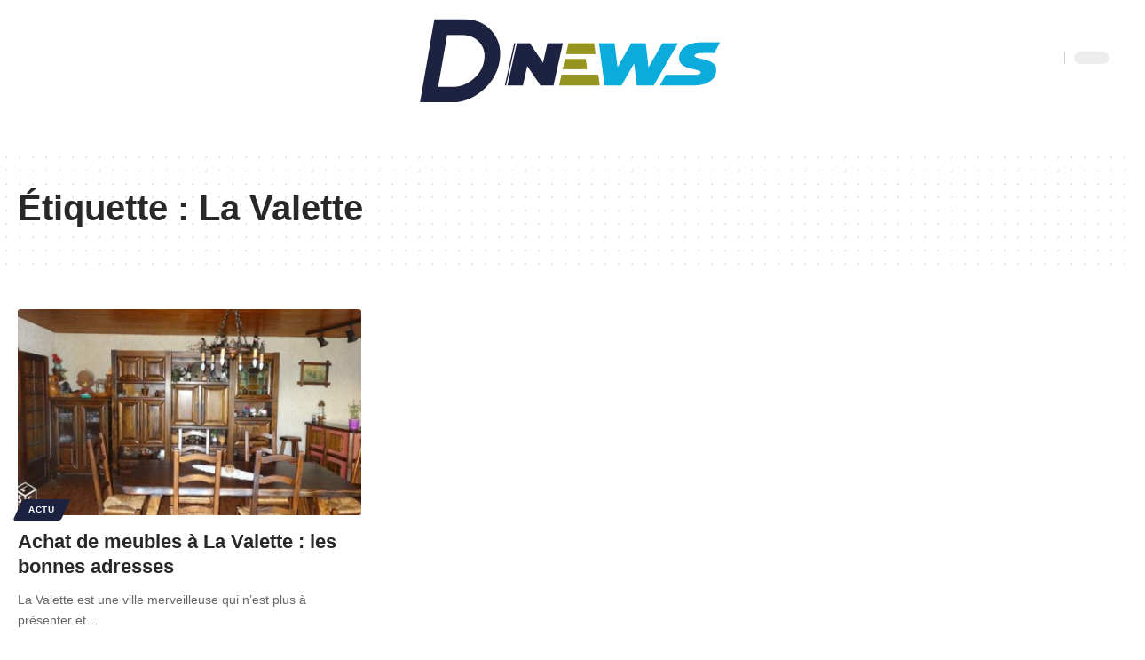

--- FILE ---
content_type: text/html; charset=UTF-8
request_url: https://www.dnews.eu/tag/la-valette/
body_size: 42671
content:
<!DOCTYPE html>
<html lang="fr-FR">
<head><meta charset="UTF-8"><script>if(navigator.userAgent.match(/MSIE|Internet Explorer/i)||navigator.userAgent.match(/Trident\/7\..*?rv:11/i)){var href=document.location.href;if(!href.match(/[?&]nowprocket/)){if(href.indexOf("?")==-1){if(href.indexOf("#")==-1){document.location.href=href+"?nowprocket=1"}else{document.location.href=href.replace("#","?nowprocket=1#")}}else{if(href.indexOf("#")==-1){document.location.href=href+"&nowprocket=1"}else{document.location.href=href.replace("#","&nowprocket=1#")}}}}</script><script>(()=>{class RocketLazyLoadScripts{constructor(){this.v="2.0.3",this.userEvents=["keydown","keyup","mousedown","mouseup","mousemove","mouseover","mouseenter","mouseout","mouseleave","touchmove","touchstart","touchend","touchcancel","wheel","click","dblclick","input","visibilitychange"],this.attributeEvents=["onblur","onclick","oncontextmenu","ondblclick","onfocus","onmousedown","onmouseenter","onmouseleave","onmousemove","onmouseout","onmouseover","onmouseup","onmousewheel","onscroll","onsubmit"]}async t(){this.i(),this.o(),/iP(ad|hone)/.test(navigator.userAgent)&&this.h(),this.u(),this.l(this),this.m(),this.k(this),this.p(this),this._(),await Promise.all([this.R(),this.L()]),this.lastBreath=Date.now(),this.S(this),this.P(),this.D(),this.O(),this.M(),await this.C(this.delayedScripts.normal),await this.C(this.delayedScripts.defer),await this.C(this.delayedScripts.async),this.F("domReady"),await this.T(),await this.j(),await this.I(),this.F("windowLoad"),await this.A(),window.dispatchEvent(new Event("rocket-allScriptsLoaded")),this.everythingLoaded=!0,this.lastTouchEnd&&await new Promise((t=>setTimeout(t,500-Date.now()+this.lastTouchEnd))),this.H(),this.F("all"),this.U(),this.W()}i(){this.CSPIssue=sessionStorage.getItem("rocketCSPIssue"),document.addEventListener("securitypolicyviolation",(t=>{this.CSPIssue||"script-src-elem"!==t.violatedDirective||"data"!==t.blockedURI||(this.CSPIssue=!0,sessionStorage.setItem("rocketCSPIssue",!0))}),{isRocket:!0})}o(){window.addEventListener("pageshow",(t=>{this.persisted=t.persisted,this.realWindowLoadedFired=!0}),{isRocket:!0}),window.addEventListener("pagehide",(()=>{this.onFirstUserAction=null}),{isRocket:!0})}h(){let t;function e(e){t=e}window.addEventListener("touchstart",e,{isRocket:!0}),window.addEventListener("touchend",(function i(o){Math.abs(o.changedTouches[0].pageX-t.changedTouches[0].pageX)<10&&Math.abs(o.changedTouches[0].pageY-t.changedTouches[0].pageY)<10&&o.timeStamp-t.timeStamp<200&&(o.target.dispatchEvent(new PointerEvent("click",{target:o.target,bubbles:!0,cancelable:!0,detail:1})),event.preventDefault(),window.removeEventListener("touchstart",e,{isRocket:!0}),window.removeEventListener("touchend",i,{isRocket:!0}))}),{isRocket:!0})}q(t){this.userActionTriggered||("mousemove"!==t.type||this.firstMousemoveIgnored?"keyup"===t.type||"mouseover"===t.type||"mouseout"===t.type||(this.userActionTriggered=!0,this.onFirstUserAction&&this.onFirstUserAction()):this.firstMousemoveIgnored=!0),"click"===t.type&&t.preventDefault(),this.savedUserEvents.length>0&&(t.stopPropagation(),t.stopImmediatePropagation()),"touchstart"===this.lastEvent&&"touchend"===t.type&&(this.lastTouchEnd=Date.now()),"click"===t.type&&(this.lastTouchEnd=0),this.lastEvent=t.type,this.savedUserEvents.push(t)}u(){this.savedUserEvents=[],this.userEventHandler=this.q.bind(this),this.userEvents.forEach((t=>window.addEventListener(t,this.userEventHandler,{passive:!1,isRocket:!0})))}U(){this.userEvents.forEach((t=>window.removeEventListener(t,this.userEventHandler,{passive:!1,isRocket:!0}))),this.savedUserEvents.forEach((t=>{t.target.dispatchEvent(new window[t.constructor.name](t.type,t))}))}m(){this.eventsMutationObserver=new MutationObserver((t=>{const e="return false";for(const i of t){if("attributes"===i.type){const t=i.target.getAttribute(i.attributeName);t&&t!==e&&(i.target.setAttribute("data-rocket-"+i.attributeName,t),i.target["rocket"+i.attributeName]=new Function("event",t),i.target.setAttribute(i.attributeName,e))}"childList"===i.type&&i.addedNodes.forEach((t=>{if(t.nodeType===Node.ELEMENT_NODE)for(const i of t.attributes)this.attributeEvents.includes(i.name)&&i.value&&""!==i.value&&(t.setAttribute("data-rocket-"+i.name,i.value),t["rocket"+i.name]=new Function("event",i.value),t.setAttribute(i.name,e))}))}})),this.eventsMutationObserver.observe(document,{subtree:!0,childList:!0,attributeFilter:this.attributeEvents})}H(){this.eventsMutationObserver.disconnect(),this.attributeEvents.forEach((t=>{document.querySelectorAll("[data-rocket-"+t+"]").forEach((e=>{e.setAttribute(t,e.getAttribute("data-rocket-"+t)),e.removeAttribute("data-rocket-"+t)}))}))}k(t){Object.defineProperty(HTMLElement.prototype,"onclick",{get(){return this.rocketonclick||null},set(e){this.rocketonclick=e,this.setAttribute(t.everythingLoaded?"onclick":"data-rocket-onclick","this.rocketonclick(event)")}})}S(t){function e(e,i){let o=e[i];e[i]=null,Object.defineProperty(e,i,{get:()=>o,set(s){t.everythingLoaded?o=s:e["rocket"+i]=o=s}})}e(document,"onreadystatechange"),e(window,"onload"),e(window,"onpageshow");try{Object.defineProperty(document,"readyState",{get:()=>t.rocketReadyState,set(e){t.rocketReadyState=e},configurable:!0}),document.readyState="loading"}catch(t){console.log("WPRocket DJE readyState conflict, bypassing")}}l(t){this.originalAddEventListener=EventTarget.prototype.addEventListener,this.originalRemoveEventListener=EventTarget.prototype.removeEventListener,this.savedEventListeners=[],EventTarget.prototype.addEventListener=function(e,i,o){o&&o.isRocket||!t.B(e,this)&&!t.userEvents.includes(e)||t.B(e,this)&&!t.userActionTriggered||e.startsWith("rocket-")||t.everythingLoaded?t.originalAddEventListener.call(this,e,i,o):t.savedEventListeners.push({target:this,remove:!1,type:e,func:i,options:o})},EventTarget.prototype.removeEventListener=function(e,i,o){o&&o.isRocket||!t.B(e,this)&&!t.userEvents.includes(e)||t.B(e,this)&&!t.userActionTriggered||e.startsWith("rocket-")||t.everythingLoaded?t.originalRemoveEventListener.call(this,e,i,o):t.savedEventListeners.push({target:this,remove:!0,type:e,func:i,options:o})}}F(t){"all"===t&&(EventTarget.prototype.addEventListener=this.originalAddEventListener,EventTarget.prototype.removeEventListener=this.originalRemoveEventListener),this.savedEventListeners=this.savedEventListeners.filter((e=>{let i=e.type,o=e.target||window;return"domReady"===t&&"DOMContentLoaded"!==i&&"readystatechange"!==i||("windowLoad"===t&&"load"!==i&&"readystatechange"!==i&&"pageshow"!==i||(this.B(i,o)&&(i="rocket-"+i),e.remove?o.removeEventListener(i,e.func,e.options):o.addEventListener(i,e.func,e.options),!1))}))}p(t){let e;function i(e){return t.everythingLoaded?e:e.split(" ").map((t=>"load"===t||t.startsWith("load.")?"rocket-jquery-load":t)).join(" ")}function o(o){function s(e){const s=o.fn[e];o.fn[e]=o.fn.init.prototype[e]=function(){return this[0]===window&&t.userActionTriggered&&("string"==typeof arguments[0]||arguments[0]instanceof String?arguments[0]=i(arguments[0]):"object"==typeof arguments[0]&&Object.keys(arguments[0]).forEach((t=>{const e=arguments[0][t];delete arguments[0][t],arguments[0][i(t)]=e}))),s.apply(this,arguments),this}}if(o&&o.fn&&!t.allJQueries.includes(o)){const e={DOMContentLoaded:[],"rocket-DOMContentLoaded":[]};for(const t in e)document.addEventListener(t,(()=>{e[t].forEach((t=>t()))}),{isRocket:!0});o.fn.ready=o.fn.init.prototype.ready=function(i){function s(){parseInt(o.fn.jquery)>2?setTimeout((()=>i.bind(document)(o))):i.bind(document)(o)}return t.realDomReadyFired?!t.userActionTriggered||t.fauxDomReadyFired?s():e["rocket-DOMContentLoaded"].push(s):e.DOMContentLoaded.push(s),o([])},s("on"),s("one"),s("off"),t.allJQueries.push(o)}e=o}t.allJQueries=[],o(window.jQuery),Object.defineProperty(window,"jQuery",{get:()=>e,set(t){o(t)}})}P(){const t=new Map;document.write=document.writeln=function(e){const i=document.currentScript,o=document.createRange(),s=i.parentElement;let n=t.get(i);void 0===n&&(n=i.nextSibling,t.set(i,n));const c=document.createDocumentFragment();o.setStart(c,0),c.appendChild(o.createContextualFragment(e)),s.insertBefore(c,n)}}async R(){return new Promise((t=>{this.userActionTriggered?t():this.onFirstUserAction=t}))}async L(){return new Promise((t=>{document.addEventListener("DOMContentLoaded",(()=>{this.realDomReadyFired=!0,t()}),{isRocket:!0})}))}async I(){return this.realWindowLoadedFired?Promise.resolve():new Promise((t=>{window.addEventListener("load",t,{isRocket:!0})}))}M(){this.pendingScripts=[];this.scriptsMutationObserver=new MutationObserver((t=>{for(const e of t)e.addedNodes.forEach((t=>{"SCRIPT"!==t.tagName||t.noModule||t.isWPRocket||this.pendingScripts.push({script:t,promise:new Promise((e=>{const i=()=>{const i=this.pendingScripts.findIndex((e=>e.script===t));i>=0&&this.pendingScripts.splice(i,1),e()};t.addEventListener("load",i,{isRocket:!0}),t.addEventListener("error",i,{isRocket:!0}),setTimeout(i,1e3)}))})}))})),this.scriptsMutationObserver.observe(document,{childList:!0,subtree:!0})}async j(){await this.J(),this.pendingScripts.length?(await this.pendingScripts[0].promise,await this.j()):this.scriptsMutationObserver.disconnect()}D(){this.delayedScripts={normal:[],async:[],defer:[]},document.querySelectorAll("script[type$=rocketlazyloadscript]").forEach((t=>{t.hasAttribute("data-rocket-src")?t.hasAttribute("async")&&!1!==t.async?this.delayedScripts.async.push(t):t.hasAttribute("defer")&&!1!==t.defer||"module"===t.getAttribute("data-rocket-type")?this.delayedScripts.defer.push(t):this.delayedScripts.normal.push(t):this.delayedScripts.normal.push(t)}))}async _(){await this.L();let t=[];document.querySelectorAll("script[type$=rocketlazyloadscript][data-rocket-src]").forEach((e=>{let i=e.getAttribute("data-rocket-src");if(i&&!i.startsWith("data:")){i.startsWith("//")&&(i=location.protocol+i);try{const o=new URL(i).origin;o!==location.origin&&t.push({src:o,crossOrigin:e.crossOrigin||"module"===e.getAttribute("data-rocket-type")})}catch(t){}}})),t=[...new Map(t.map((t=>[JSON.stringify(t),t]))).values()],this.N(t,"preconnect")}async $(t){if(await this.G(),!0!==t.noModule||!("noModule"in HTMLScriptElement.prototype))return new Promise((e=>{let i;function o(){(i||t).setAttribute("data-rocket-status","executed"),e()}try{if(navigator.userAgent.includes("Firefox/")||""===navigator.vendor||this.CSPIssue)i=document.createElement("script"),[...t.attributes].forEach((t=>{let e=t.nodeName;"type"!==e&&("data-rocket-type"===e&&(e="type"),"data-rocket-src"===e&&(e="src"),i.setAttribute(e,t.nodeValue))})),t.text&&(i.text=t.text),t.nonce&&(i.nonce=t.nonce),i.hasAttribute("src")?(i.addEventListener("load",o,{isRocket:!0}),i.addEventListener("error",(()=>{i.setAttribute("data-rocket-status","failed-network"),e()}),{isRocket:!0}),setTimeout((()=>{i.isConnected||e()}),1)):(i.text=t.text,o()),i.isWPRocket=!0,t.parentNode.replaceChild(i,t);else{const i=t.getAttribute("data-rocket-type"),s=t.getAttribute("data-rocket-src");i?(t.type=i,t.removeAttribute("data-rocket-type")):t.removeAttribute("type"),t.addEventListener("load",o,{isRocket:!0}),t.addEventListener("error",(i=>{this.CSPIssue&&i.target.src.startsWith("data:")?(console.log("WPRocket: CSP fallback activated"),t.removeAttribute("src"),this.$(t).then(e)):(t.setAttribute("data-rocket-status","failed-network"),e())}),{isRocket:!0}),s?(t.fetchPriority="high",t.removeAttribute("data-rocket-src"),t.src=s):t.src="data:text/javascript;base64,"+window.btoa(unescape(encodeURIComponent(t.text)))}}catch(i){t.setAttribute("data-rocket-status","failed-transform"),e()}}));t.setAttribute("data-rocket-status","skipped")}async C(t){const e=t.shift();return e?(e.isConnected&&await this.$(e),this.C(t)):Promise.resolve()}O(){this.N([...this.delayedScripts.normal,...this.delayedScripts.defer,...this.delayedScripts.async],"preload")}N(t,e){this.trash=this.trash||[];let i=!0;var o=document.createDocumentFragment();t.forEach((t=>{const s=t.getAttribute&&t.getAttribute("data-rocket-src")||t.src;if(s&&!s.startsWith("data:")){const n=document.createElement("link");n.href=s,n.rel=e,"preconnect"!==e&&(n.as="script",n.fetchPriority=i?"high":"low"),t.getAttribute&&"module"===t.getAttribute("data-rocket-type")&&(n.crossOrigin=!0),t.crossOrigin&&(n.crossOrigin=t.crossOrigin),t.integrity&&(n.integrity=t.integrity),t.nonce&&(n.nonce=t.nonce),o.appendChild(n),this.trash.push(n),i=!1}})),document.head.appendChild(o)}W(){this.trash.forEach((t=>t.remove()))}async T(){try{document.readyState="interactive"}catch(t){}this.fauxDomReadyFired=!0;try{await this.G(),document.dispatchEvent(new Event("rocket-readystatechange")),await this.G(),document.rocketonreadystatechange&&document.rocketonreadystatechange(),await this.G(),document.dispatchEvent(new Event("rocket-DOMContentLoaded")),await this.G(),window.dispatchEvent(new Event("rocket-DOMContentLoaded"))}catch(t){console.error(t)}}async A(){try{document.readyState="complete"}catch(t){}try{await this.G(),document.dispatchEvent(new Event("rocket-readystatechange")),await this.G(),document.rocketonreadystatechange&&document.rocketonreadystatechange(),await this.G(),window.dispatchEvent(new Event("rocket-load")),await this.G(),window.rocketonload&&window.rocketonload(),await this.G(),this.allJQueries.forEach((t=>t(window).trigger("rocket-jquery-load"))),await this.G();const t=new Event("rocket-pageshow");t.persisted=this.persisted,window.dispatchEvent(t),await this.G(),window.rocketonpageshow&&window.rocketonpageshow({persisted:this.persisted})}catch(t){console.error(t)}}async G(){Date.now()-this.lastBreath>45&&(await this.J(),this.lastBreath=Date.now())}async J(){return document.hidden?new Promise((t=>setTimeout(t))):new Promise((t=>requestAnimationFrame(t)))}B(t,e){return e===document&&"readystatechange"===t||(e===document&&"DOMContentLoaded"===t||(e===window&&"DOMContentLoaded"===t||(e===window&&"load"===t||e===window&&"pageshow"===t)))}static run(){(new RocketLazyLoadScripts).t()}}RocketLazyLoadScripts.run()})();</script>
    
    <meta http-equiv="X-UA-Compatible" content="IE=edge">
    <meta name="viewport" content="width=device-width, initial-scale=1">
    <link rel="profile" href="https://gmpg.org/xfn/11">
	<meta name='robots' content='index, follow, max-image-preview:large, max-snippet:-1, max-video-preview:-1' />
            <link rel="apple-touch-icon" href="https://www.dnews.eu/wp-content/uploads/dnews.eu-512x512_2.png"/>
		            <meta name="msapplication-TileColor" content="#ffffff">
            <meta name="msapplication-TileImage" content="https://www.dnews.eu/wp-content/uploads/dnews.eu-512x512_2.png"/>
		<meta http-equiv="Content-Security-Policy" content="upgrade-insecure-requests">

	<!-- This site is optimized with the Yoast SEO plugin v26.7 - https://yoast.com/wordpress/plugins/seo/ -->
	<title>La Valette Archives - dNews</title><link rel="preload" data-rocket-preload as="font" href="https://www.dnews.eu/wp-content/themes/foxiz/assets/fonts/icons.woff2" crossorigin><style id="wpr-usedcss">img:is([sizes=auto i],[sizes^="auto," i]){contain-intrinsic-size:3000px 1500px}.block-wrap>.block-inner>.p-grid,.block-wrap>.block-inner>.p-wrap,.entry-content,.footer-wrap,.mega-dropdown,.ruby-table-contents,.swiper-container,.swiper-wrapper .p-wrap{contain:style layout}body,html{font-family:-apple-system,BlinkMacSystemFont,"Segoe UI",Roboto,Helvetica,Arial,sans-serif,"Apple Color Emoji","Segoe UI Emoji","Segoe UI Symbol"!important}a,address,aside,code,div,dl,dt,em,fieldset,figcaption,footer,form,h1,h3,header,label,legend,li,main,nav,p,span,time,tr,ul{font-family:inherit}img.emoji{display:inline!important;border:none!important;box-shadow:none!important;height:1em!important;width:1em!important;margin:0 .07em!important;vertical-align:-.1em!important;background:0 0!important;padding:0!important}:root{--direction-multiplier:1}body.rtl{--direction-multiplier:-1}:root{--page-title-display:block}@media (prefers-reduced-motion:no-preference){html{scroll-behavior:smooth}}@media (prefers-reduced-motion:reduce){html *{transition-delay:0s!important;transition-duration:0s!important}}.elementor-kit-8712{--e-global-color-primary:#6EC1E4;--e-global-color-secondary:#54595F;--e-global-color-text:#7A7A7A;--e-global-color-accent:#61CE70;--e-global-typography-primary-font-family:"Roboto";--e-global-typography-primary-font-weight:600;--e-global-typography-secondary-font-family:"Roboto Slab";--e-global-typography-secondary-font-weight:400;--e-global-typography-text-font-family:"Roboto";--e-global-typography-text-font-weight:400;--e-global-typography-accent-font-family:"Roboto";--e-global-typography-accent-font-weight:500}h1.entry-title{display:var(--page-title-display)}:root{--effect:all .25s cubic-bezier(0.32, 0.74, 0.57, 1);--timing:cubic-bezier(0.32, 0.74, 0.57, 1);--shadow-12:#0000001f;--shadow-2:#00000005;--round-3:3px;--height-34:34px;--height-40:40px;--padding-40:0 40px;--round-5:5px;--round-7:7px;--shadow-7:#00000012;--dark-accent:#191c20;--dark-accent-0:#191c2000;--dark-accent-90:#191c20f2;--meta-b-family:inherit;--meta-b-fcolor:#282828;--meta-b-fspace:normal;--meta-b-fstyle:normal;--meta-b-fweight:600;--meta-b-transform:none;--nav-bg:#fff;--subnav-bg:#fff;--indicator-bg-from:#ff0084;--nav-bg-from:#fff;--subnav-bg-from:#fff;--indicator-bg-to:#2c2cf8;--nav-bg-to:#fff;--subnav-bg-to:#fff;--bottom-border-color:var(--flex-gray-20);--column-border-color:var(--flex-gray-20);--audio-color:#ffa052;--excerpt-color:#666;--g-color:#ff184e;--gallery-color:#729dff;--heading-color:var(--body-fcolor);--nav-color:#282828;--privacy-color:#fff;--review-color:#ffc300;--subnav-color:#282828;--video-color:#ffc300;--nav-color-10:#28282820;--subnav-color-10:#28282820;--g-color-90:#ff184ee6;--absolute-dark:#242424;--body-family:'Oxygen',sans-serif;--btn-family:'Encode Sans Condensed',sans-serif;--cat-family:'Oxygen',sans-serif;--dwidgets-family:'Oxygen',sans-serif;--h1-family:'Encode Sans Condensed',sans-serif;--h2-family:'Encode Sans Condensed',sans-serif;--h3-family:'Encode Sans Condensed',sans-serif;--h4-family:'Encode Sans Condensed',sans-serif;--h5-family:'Encode Sans Condensed',sans-serif;--h6-family:'Encode Sans Condensed',sans-serif;--input-family:'Encode Sans Condensed',sans-serif;--menu-family:'Encode Sans Condensed',sans-serif;--meta-family:'Encode Sans Condensed',sans-serif;--submenu-family:'Encode Sans Condensed',sans-serif;--tagline-family:'Encode Sans Condensed',sans-serif;--body-fcolor:#282828;--btn-fcolor:inherit;--h1-fcolor:inherit;--h2-fcolor:inherit;--h3-fcolor:inherit;--h4-fcolor:inherit;--h5-fcolor:inherit;--h6-fcolor:inherit;--input-fcolor:inherit;--meta-fcolor:#666;--tagline-fcolor:inherit;--body-fsize:16px;--btn-fsize:12px;--cat-fsize:10px;--dwidgets-fsize:13px;--excerpt-fsize:14px;--h1-fsize:40px;--h2-fsize:28px;--h3-fsize:22px;--h4-fsize:16px;--h5-fsize:14px;--h6-fsize:13px;--headline-fsize:45px;--input-fsize:14px;--menu-fsize:17px;--meta-fsize:13px;--submenu-fsize:13px;--tagline-fsize:28px;--body-fspace:normal;--btn-fspace:normal;--cat-fspace:.07em;--dwidgets-fspace:0;--h1-fspace:normal;--h2-fspace:normal;--h3-fspace:normal;--h4-fspace:normal;--h5-fspace:normal;--h6-fspace:normal;--input-fspace:normal;--menu-fspace:-.02em;--meta-fspace:normal;--submenu-fspace:-.02em;--tagline-fspace:normal;--body-fstyle:normal;--btn-fstyle:normal;--cat-fstyle:normal;--dwidgets-fstyle:normal;--h1-fstyle:normal;--h2-fstyle:normal;--h3-fstyle:normal;--h4-fstyle:normal;--h5-fstyle:normal;--h6-fstyle:normal;--input-fstyle:normal;--menu-fstyle:normal;--meta-fstyle:normal;--submenu-fstyle:normal;--tagline-fstyle:normal;--body-fweight:400;--btn-fweight:700;--cat-fweight:700;--dwidgets-fweight:600;--h1-fweight:700;--h2-fweight:700;--h3-fweight:700;--h4-fweight:700;--h5-fweight:700;--h6-fweight:600;--input-fweight:400;--menu-fweight:600;--meta-fweight:400;--submenu-fweight:500;--tagline-fweight:400;--flex-gray-15:#88888826;--flex-gray-20:#88888833;--flex-gray-40:#88888866;--flex-gray-7:#88888812;--indicator-height:4px;--nav-height:60px;--absolute-light:#ddd;--solid-light:#fafafa;--em-mini:.8em;--rem-mini:.8rem;--transparent-nav-color:#fff;--swiper-navigation-size:44px;--tagline-s-fsize:22px;--em-small:.92em;--rem-small:.92rem;--bottom-spacing:35px;--box-spacing:5%;--el-spacing:12px;--heading-sub-color:var(--g-color);--body-transform:none;--btn-transform:none;--cat-transform:uppercase;--dwidgets-transform:none;--h1-transform:none;--h2-transform:none;--h3-transform:none;--h4-transform:none;--h5-transform:none;--h6-transform:none;--input-transform:none;--menu-transform:none;--meta-transform:none;--submenu-transform:none;--tagline-transform:none;--absolute-white:#fff;--solid-white:#fff;--absolute-white-0:#ffffff00;--absolute-white-90:#fffffff2;--max-width-wo-sb:100%}.light-scheme,[data-theme=dark]{--shadow-12:#00000066;--shadow-2:#00000033;--shadow-7:#0000004d;--dark-accent:#0e0f12;--dark-accent-0:#0e0f1200;--dark-accent-90:#0e0f12f2;--meta-b-fcolor:#fff;--nav-bg:#131518;--subnav-bg:#191c20;--nav-bg-from:#131518;--subnav-bg-from:#191c20;--nav-bg-to:#131518;--subnav-bg-to:#191c20;--bcrumb-color:#fff;--excerpt-color:#ddd;--heading-color:var(--body-fcolor);--nav-color:#fff;--subnav-color:#fff;--nav-color-10:#ffffff15;--subnav-color-10:#ffffff15;--body-fcolor:#fff;--h1-fcolor:#fff;--h2-fcolor:#fff;--h3-fcolor:#fff;--h4-fcolor:#fff;--h5-fcolor:#fff;--h6-fcolor:#fff;--headline-fcolor:#fff;--input-fcolor:#fff;--meta-fcolor:#bbb;--tagline-fcolor:#fff;--flex-gray-15:#88888840;--flex-gray-20:#8888884d;--flex-gray-7:#88888818;--solid-light:#333;--heading-sub-color:var(--g-color);--solid-white:#191c20}body .light-scheme [data-mode=default],body:not([data-theme=dark]) [data-mode=dark],body[data-theme=dark] [data-mode=default]{display:none!important}body .light-scheme [data-mode=dark]{display:inherit!important}.light-scheme input::placeholder,[data-theme=dark] input::placeholder{color:var(--absolute-light)}a,address,body,caption,code,div,dl,dt,em,fieldset,form,h1,h3,html,iframe,label,legend,li,object,p,s,span,table,tbody,tr,tt,ul{font-family:inherit;font-size:100%;font-weight:inherit;font-style:inherit;line-height:inherit;margin:0;padding:0;vertical-align:baseline;border:0;outline:0}html{font-size:var(--body-fsize);overflow-x:hidden;-ms-text-size-adjust:100%;-webkit-text-size-adjust:100%;text-size-adjust:100%}body{font-family:var(--body-family);font-size:var(--body-fsize);font-weight:var(--body-fweight);font-style:var(--body-fstyle);line-height:1.7;display:block;margin:0;letter-spacing:var(--body-fspace);text-transform:var(--body-transform);color:var(--body-fcolor);background-color:var(--solid-white)}body.rtl{direction:rtl}*{-moz-box-sizing:border-box;-webkit-box-sizing:border-box;box-sizing:border-box}:after,:before{-moz-box-sizing:border-box;-webkit-box-sizing:border-box;box-sizing:border-box}.site-outer{position:relative;display:block;max-width:100%;background-color:var(--solid-white)}.top-spacing .site-outer{-webkit-transition:margin .5s var(--timing);transition:margin .5s var(--timing)}.site-wrap{position:relative;display:block;margin:0;padding:0}.site-wrap{z-index:1;min-height:45vh}button,input{overflow:visible}canvas,progress,video{display:inline-block}progress{vertical-align:baseline}[type=checkbox],[type=radio],legend{box-sizing:border-box;padding:0}figure{display:block;margin:0}em{font-weight:400;font-style:italic}dt{font-weight:700}address{font-style:italic}code{font-family:monospace,monospace;font-size:.9em}a{text-decoration:none;color:inherit;background-color:transparent}code{font-family:Courier,monospace;padding:5px;background-color:var(--flex-gray-7)}img{max-width:100%;height:auto;vertical-align:middle;border-style:none;-webkit-object-fit:cover;object-fit:cover}svg:not(:root){overflow:hidden}button,input,optgroup,select,textarea{text-transform:none;color:inherit;outline:0!important}select{line-height:22px;position:relative;max-width:100%;padding:10px;border-color:var(--flex-gray-15);border-radius:var(--round-5);outline:0!important;background:url('data:image/svg+xml;utf8,<svg xmlns="http://www.w3.org/2000/svg" viewBox="0 0 24 24"><path d="M12 15a1 1 0 0 1-.707-.293l-3-3a1 1 0 0 1 1.414-1.414L12 12.586l2.293-2.293a1 1 0 0 1 1.414 1.414l-3 3A1 1 0 0 1 12 15z"/></svg>') right 5px top 50% no-repeat;background-size:22px;-moz-appearance:none;-webkit-appearance:none;appearance:none}select option{background-color:var(--solid-white)}[type=reset],[type=submit],button,html [type=button]{-webkit-appearance:button}[type=button]::-moz-focus-inner,[type=reset]::-moz-focus-inner,[type=submit]::-moz-focus-inner,button::-moz-focus-inner{padding:0;border-style:none}[type=button]:-moz-focusring,[type=reset]:-moz-focusring,[type=submit]:-moz-focusring,button:-moz-focusring{outline:ButtonText dotted 1px}fieldset{padding:0}legend{font-weight:700;display:table;max-width:100%;white-space:normal;color:inherit}textarea{overflow:auto}[type=number]::-webkit-inner-spin-button,[type=number]::-webkit-outer-spin-button{height:auto}[type=search]::-webkit-search-cancel-button,[type=search]::-webkit-search-decoration{-webkit-appearance:none}::-webkit-file-upload-button{font:inherit;-webkit-appearance:button}[hidden],template{display:none}.hidden{display:none}input:disabled,select:disabled,textarea:disabled{opacity:.5;background-color:#ffcb3330}h1{font-family:var(--h1-family);font-size:var(--h1-fsize);font-weight:var(--h1-fweight);font-style:var(--h1-fstyle);line-height:var(--h1-fheight, 1.2);letter-spacing:var(--h1-fspace);text-transform:var(--h1-transform)}h1{color:var(--h1-fcolor)}.h3,h3{font-family:var(--h3-family);font-size:var(--h3-fsize);font-weight:var(--h3-fweight);font-style:var(--h3-fstyle);line-height:var(--h3-fheight, 1.3);letter-spacing:var(--h3-fspace);text-transform:var(--h3-transform)}h3{color:var(--h3-fcolor)}.h4{font-family:var(--h4-family);font-size:var(--h4-fsize);font-weight:var(--h4-fweight);font-style:var(--h4-fstyle);line-height:var(--h4-fheight, 1.45);letter-spacing:var(--h4-fspace);text-transform:var(--h4-transform)}.h5{font-family:var(--h5-family);font-size:var(--h5-fsize);font-weight:var(--h5-fweight);font-style:var(--h5-fstyle);line-height:var(--h5-fheight, 1.5);letter-spacing:var(--h5-fspace);text-transform:var(--h5-transform)}.p-categories{font-family:var(--cat-family);font-size:var(--cat-fsize);font-weight:var(--cat-fweight);font-style:var(--cat-fstyle);letter-spacing:var(--cat-fspace);text-transform:var(--cat-transform)}.is-meta,.user-form label{font-family:var(--meta-family);font-size:var(--meta-fsize);font-weight:var(--meta-fweight);font-style:var(--meta-fstyle);letter-spacing:var(--meta-fspace);text-transform:var(--meta-transform)}.tipsy-inner{font-family:var(--meta-family);font-weight:var(--meta-fweight);font-style:var(--meta-fstyle);letter-spacing:var(--meta-fspace);text-transform:var(--meta-transform);color:var(--meta-fcolor)}figcaption{font-family:var(--meta-family);font-size:var(--meta-fsize);font-weight:var(--meta-fweight);font-style:var(--meta-fstyle);letter-spacing:var(--meta-fspace);text-transform:var(--meta-transform)}.is-meta{color:var(--meta-fcolor)}input[type=email],input[type=number],input[type=password],input[type=search],input[type=text],input[type=url],textarea{font-family:var(--input-family);font-size:var(--input-fsize);font-weight:var(--input-fweight);font-style:var(--input-fstyle);line-height:1.5;letter-spacing:var(--input-fspace);text-transform:var(--input-transform);color:var(--input-fcolor)}textarea{font-size:var(--input-fsize)!important}.button,a.comment-reply-link,a.show-post-comment,button,input[type=submit]{font-family:var(--btn-family);font-size:var(--btn-fsize);font-weight:var(--btn-fweight);font-style:var(--btn-fstyle);letter-spacing:var(--btn-fspace);text-transform:var(--btn-transform)}.main-menu>li>a{font-family:var(--menu-family);font-size:var(--menu-fsize);font-weight:var(--menu-fweight);font-style:var(--menu-fstyle);line-height:1.5;letter-spacing:var(--menu-fspace);text-transform:var(--menu-transform)}.mobile-menu>li>a{font-family:'Encode Sans Condensed',sans-serif;font-size:1.1rem;font-weight:400;font-style:normal;line-height:1.5;letter-spacing:-.02em;text-transform:none}.mobile-qview a{font-family:'Encode Sans Condensed',sans-serif;font-size:16px;font-weight:600;font-style:normal;letter-spacing:-.02em;text-transform:none}.description-text{font-size:var(--excerpt-fsize)}.p-wrap .entry-summary{font-family:var(--excerpt-family,inherit);font-size:var(--excerpt-fsize);font-weight:var(--excerpt-fweight,inherit);font-style:var(--excerpt-fstyle,inherit);letter-spacing:var(--excerpt-fspace, inherit);text-transform:var(--excerpt-transform,inherit);color:var(--excerpt-color);column-count:var(--excerpt-columns,1);column-gap:var(--excerpt-gap,1.5em)}input[type=email],input[type=number],input[type=password],input[type=search],input[type=text],input[type=url]{line-height:22px;max-width:100%;padding:10px 20px;-webkit-transition:var(--effect);transition:var(--effect);white-space:nowrap;border:none;border-radius:var(--round-3);outline:0!important;background-color:var(--flex-gray-7);-webkit-box-shadow:none!important;box-shadow:none!important}button{cursor:pointer;border:none;border-radius:var(--round-3);outline:0!important;-webkit-box-shadow:none;box-shadow:none}.button,.entry-content button,input[type=submit]:not(.search-submit){line-height:var(--height-40);padding:var(--padding-40);cursor:pointer;-webkit-transition:var(--effect);transition:var(--effect);white-space:nowrap;color:var(--absolute-white);border:none;border-radius:var(--round-3);outline:0!important;background:var(--g-color);-webkit-box-shadow:none;box-shadow:none}.entry-content button:hover,input[type=submit]:not(.search-submit):hover{-webkit-box-shadow:0 4px 15px var(--g-color-90);box-shadow:0 4px 15px var(--g-color-90)}textarea{display:block;width:100%;max-width:100%;padding:10px 25px;-webkit-transition:var(--effect);transition:var(--effect);border:none;border-radius:var(--round-3);outline:0;background-color:var(--flex-gray-7);-webkit-box-shadow:none!important;box-shadow:none!important}.rb-container{position:static;display:block;width:100%;max-width:var(--rb-width,1280px);margin-right:auto;margin-left:auto}.edge-padding{padding-right:20px;padding-left:20px}.menu-item,.rb-section ul{list-style:none}.h3,.h4,.h5,h1,h3{-ms-word-wrap:break-word;word-wrap:break-word}.icon-holder{display:flex;align-items:center}.svg-icon{width:1.5em;height:auto}.overlay-text .is-meta,.overlay-text .meta-inner{color:var(--absolute-light);--meta-fcolor:var(--absolute-light)}.overlay-text .entry-title{color:var(--absolute-white)}.overlay-text .entry-summary{color:var(--absolute-light)}.light-scheme{color:var(--body-fcolor);--pagi-bg:var(--solid-light)}input:-webkit-autofill,input:-webkit-autofill:active,input:-webkit-autofill:focus,input:-webkit-autofill:hover{transition:background-color 999999s ease-in-out 0s}.block-inner{display:flex;flex-flow:row wrap;flex-grow:1;row-gap:var(--bottom-spacing)}.is-gap-10 .block-inner{margin-right:-10px;margin-left:-10px;--column-gap:10px}.is-gap-20 .block-inner{margin-right:-20px;margin-left:-20px;--column-gap:20px}.block-inner>*{flex-basis:100%;width:100%;padding-right:var(--column-gap,0);padding-left:var(--column-gap,0)}[class*=is-gap-]>.block-inner>*{padding-right:var(--column-gap,0);padding-left:var(--column-gap,0)}.effect-fadeout.activated a{opacity:.3}.effect-fadeout.activated a:focus,.effect-fadeout.activated a:hover{opacity:1}.is-hidden{display:none!important}.is-invisible{visibility:hidden;opacity:0}.rb-loader{font-size:10px;position:relative;display:none;overflow:hidden;width:3em;height:3em;transform:translateZ(0);animation:.8s linear infinite spin-loader;text-indent:-9999em;color:var(--g-color);border-radius:50%;background:currentColor;background:linear-gradient(to right,currentColor 10%,rgba(255,255,255,0) 50%)}.rb-loader:before{position:absolute;top:0;left:0;width:50%;height:50%;content:'';color:inherit;border-radius:100% 0 0 0;background:currentColor}.rb-loader:after{position:absolute;top:0;right:0;bottom:0;left:0;width:75%;height:75%;margin:auto;content:'';opacity:.5;border-radius:50%;background:var(--solid-white)}@-webkit-keyframes spin-loader{0%{transform:rotate(0)}100%{transform:rotate(360deg)}}@keyframes spin-loader{0%{transform:rotate(0)}100%{transform:rotate(360deg)}}.rb-loader.loader-absolute{position:absolute;bottom:50%;left:50%;display:block;margin-top:-1.5em;margin-left:-1.5em}.opacity-animate{-webkit-transition:opacity .25s var(--timing);transition:opacity .25s var(--timing)}.is-invisible{opacity:0}.pagination-trigger.is-disable{pointer-events:none;opacity:.5}.loadmore-trigger span,.pagination-trigger{font-size:var(--pagi-size, inherit);line-height:calc(var(--pagi-size, inherit) * 1.6);position:relative;display:inline-flex;align-items:center;flex-flow:row nowrap;min-height:var(--height-34);padding:var(--padding-40);-webkit-transition:var(--effect);transition:var(--effect);color:var(--pagi-color,currentColor);border-color:var(--pagi-accent-color,var(--flex-gray-7));border-radius:var(--round-7);background-color:var(--pagi-accent-color,var(--flex-gray-7))}.loadmore-trigger.loading span{opacity:0}.mfp-bg{position:fixed;z-index:9042;top:0;left:0;overflow:hidden;width:100%;height:100%;background:var(--dark-accent)}.mfp-wrap{position:fixed;z-index:9043;top:0;left:0;width:100%;height:100%;outline:0!important;-webkit-backface-visibility:hidden}.mfp-wrap button>*{pointer-events:none}.mfp-container{position:absolute;top:0;left:0;box-sizing:border-box;width:100%;height:100%;padding:0;text-align:center}.mfp-container:before{display:inline-block;height:100%;content:'';vertical-align:middle}.mfp-align-top .mfp-container:before{display:none}.mfp-content{position:relative;z-index:1045;display:inline-block;margin:0 auto;text-align:left;vertical-align:middle}.mfp-ajax-holder .mfp-content,.mfp-inline-holder .mfp-content{width:100%;cursor:auto}.mfp-ajax-cur{cursor:progress}.mfp-zoom-out-cur{cursor:zoom-out}.mfp-auto-cursor .mfp-content{cursor:auto}.mfp-arrow,.mfp-close,.mfp-counter{-moz-user-select:none;-webkit-user-select:none;user-select:none}.mfp-loading.mfp-figure{display:none}.mfp-hide{display:none!important}.mfp-s-error .mfp-content{display:none}button::-moz-focus-inner{padding:0;border:0}.mfp-arrow{position:absolute;top:50%;width:130px;height:110px;margin:0;margin-top:-55px;padding:0;opacity:.65;-webkit-tap-highlight-color:transparent}.mfp-arrow:active{margin-top:-54px}.mfp-arrow:focus,.mfp-arrow:hover{opacity:1}.mfp-arrow:after,.mfp-arrow:before{position:absolute;top:0;left:0;display:block;width:0;height:0;margin-top:35px;margin-left:35px;content:'';border:inset transparent}.mfp-arrow:after{top:8px;border-top-width:13px;border-bottom-width:13px}.mfp-arrow:before{opacity:.7;border-top-width:21px;border-bottom-width:21px}.mfp-iframe-holder .mfp-content{line-height:0;width:100%;max-width:900px}.mfp-iframe-scaler{overflow:hidden;width:100%;height:0;padding-top:56.25%}.mfp-iframe-scaler iframe{position:absolute;top:0;left:0;display:block;width:100%;height:100%;background:#000;box-shadow:0 0 8px rgba(0,0,0,.6)}img.mfp-img{line-height:0;display:block;box-sizing:border-box;width:auto;max-width:100%;height:auto;margin:0 auto;padding:40px 0}.mfp-figure{line-height:0}.mfp-figure:after{position:absolute;z-index:-1;top:40px;right:0;bottom:40px;left:0;display:block;width:auto;height:auto;content:'';background:#444;box-shadow:0 0 8px rgba(0,0,0,.6)}.mfp-figure figure{margin:0}.mfp-bottom-bar{position:absolute;top:100%;left:0;width:100%;margin-top:-36px;cursor:auto}.mfp-image-holder .mfp-content{max-width:100%}.mfp-bg.popup-animation{-webkit-transition:all .5s var(--timing);transition:all .5s var(--timing);opacity:0}.mfp-bg.mfp-ready.popup-animation{opacity:.92}.mfp-bg.mfp-ready.popup-animation.site-access-popup{opacity:.99}.mfp-removing.mfp-bg.mfp-ready.popup-animation{opacity:0!important}.popup-animation .mfp-content{-webkit-transition:all .5s var(--timing);transition:all .5s var(--timing);opacity:0}.popup-animation.mfp-ready .mfp-content{opacity:1}.popup-animation.mfp-removing .mfp-content{opacity:0}.tipsy{position:absolute;z-index:100000;padding:5px;pointer-events:none}.tipsy-inner{font-size:var(--meta-fsize);line-height:1;max-width:200px;padding:7px 10px;text-align:center;color:var(--absolute-white);border-radius:var(--round-3);background-color:var(--dark-accent)}.tipsy-arrow{line-height:0;position:absolute;width:0;height:0;border:5px dashed var(--dark-accent)}.rtl .rbi.rbi-reddit:before{-webkit-transform:none;transform:none}.rbi,[class^=rbi-]{font-family:ruby-icon!important;font-weight:400;font-style:normal;font-variant:normal;text-transform:none;-webkit-font-smoothing:antialiased;-moz-osx-font-smoothing:grayscale;speak:none}body.rtl .rbi:before{display:inline-block;-webkit-transform:scale(-1,1);transform:scale(-1,1)}.rbi-darrow-top:before{content:'\e94a'}.rbi-search:before{content:'\e946'}.rbi-close:before{content:'\e949'}.rbi-reddit:before{content:'\e928'}.rbi-cright:before{content:'\e902'}.rbi-star-o:before{content:'\e94f'}.swiper-container{position:relative;z-index:1;overflow:hidden;margin-right:auto;margin-left:auto;padding:0;list-style:none}.pre-load:not(.swiper-container-initialized){max-height:0}.swiper-wrapper{position:relative;z-index:1;display:flex;box-sizing:content-box;width:100%;height:100%;transition-property:transform}.swiper-wrapper{transform:translate3d(0,0,0)}.swiper-slide{position:relative;flex-shrink:0;width:100%;height:100%;transition-property:transform}.swiper-slide-invisible-blank{visibility:hidden}.swiper-button-lock{display:none}.swiper-pagination-bullet,body .swiper-pagination-bullet{position:relative;display:inline-block;width:calc(var(--nav-size,32px)/ 2);height:calc(var(--nav-size,32px)/ 2);margin-right:0;margin-left:0;-webkit-transition:-webkit-transform .25s var(--timing);transition:transform .25s var(--timing);opacity:.4;background:0 0}.swiper-pagination-bullet:before{position:absolute;top:0;left:0;width:100%;height:100%;content:'';-webkit-transform:scale(.5);transform:scale(.5);pointer-events:none;color:inherit;border-radius:100%;background:currentColor}.swiper-pagination-bullet.swiper-pagination-bullet-active{opacity:1}.swiper-pagination-bullet.swiper-pagination-bullet-active:before{-webkit-transform:scale(.75);transform:scale(.75)}button.swiper-pagination-bullet{margin:0;padding:0;border:none;box-shadow:none;-webkit-appearance:none;appearance:none}.swiper-pagination-bullet-active{opacity:1}.swiper-pagination-lock{display:none}.swiper-scrollbar-drag{position:relative;top:0;left:0;width:100%;height:100%;border-radius:var(--round-7);background:var(--g-color)}.swiper-scrollbar-lock{display:none}.swiper-zoom-container{display:flex;align-items:center;justify-content:center;width:100%;height:100%;text-align:center}.swiper-zoom-container>canvas,.swiper-zoom-container>img,.swiper-zoom-container>svg{max-width:100%;max-height:100%;object-fit:contain}.swiper-slide-zoomed{cursor:move}.swiper-lazy-preloader{position:absolute;z-index:10;top:50%;left:50%;box-sizing:border-box;width:42px;height:42px;margin-top:-21px;margin-left:-21px;transform-origin:50%;animation:1s linear infinite swiper-preloader-spin;border:4px solid var(--swiper-preloader-color,var(--g-color));border-top-color:transparent;border-radius:50%}@keyframes swiper-preloader-spin{100%{transform:rotate(360deg)}}.swiper-container .swiper-notification{position:absolute;z-index:-1000;top:0;left:0;pointer-events:none;opacity:0}.header-wrap{position:relative;display:block}.header-fw .navbar-wrap>.rb-container{max-width:100%}.navbar-wrap{position:relative;z-index:999;display:block}.header-mobile{display:none}.navbar-wrap:not(.navbar-transparent),.sticky-on .navbar-wrap{background:var(--nav-bg);background:-webkit-linear-gradient(left,var(--nav-bg-from) 0%,var(--nav-bg-to) 100%);background:linear-gradient(to right,var(--nav-bg-from) 0%,var(--nav-bg-to) 100%)}.sticky-on .navbar-wrap{-webkit-box-shadow:0 4px 30px var(--shadow-7);box-shadow:0 4px 30px var(--shadow-7)}.navbar-inner{position:relative;display:flex;align-items:stretch;flex-flow:row nowrap;justify-content:space-between;max-width:100%;min-height:var(--nav-height)}.navbar-center,.navbar-left,.navbar-right{display:flex;align-items:stretch;flex-flow:row nowrap}.navbar-left{flex-grow:1}.logo-wrap{display:flex;align-items:center;flex-shrink:0;max-height:100%;margin-right:20px}.logo-wrap a{max-height:100%}.is-image-logo.logo-wrap a{display:block}.logo-wrap img{display:block;width:auto;max-height:var(--nav-height);-webkit-transition:opacity .25s var(--timing);transition:opacity .25s var(--timing);object-fit:cover}.is-hd-5{--nav-height:40px}.header-5 .logo-wrap:not(.mobile-logo-wrap) img{max-height:var(--hd5-logo-height,60px)}.header-5 .logo-sec-center,.header-5 .logo-sec-left,.header-5 .logo-sec-right{position:relative;display:flex;flex:0 0 33.33%;margin:0}.header-5 .logo-sec-left{line-height:1;align-items:center}.logo-sec-left>:not(:last-child):before{position:absolute;top:.4em;right:0;bottom:.4em;display:block;content:'';border-right:1px solid var(--nav-color-10)}.header-5 .logo-sec-center{justify-content:center}.header-5 .logo-wrap:not(.mobile-logo-wrap){margin:0}.header-5 .logo-sec-right{align-items:stretch;justify-content:flex-end}.header-5 .navbar-center{justify-content:center;width:100%}.logo-sec,.more-section-outer .more-trigger{padding-top:15px;padding-bottom:15px}.logo-sec-inner{display:flex;align-items:center;flex-flow:row nowrap}.logo-sec-center{margin:0 auto}.logo-sec-right{display:flex;align-items:center;flex-flow:row nowrap;margin-left:auto}.logo-sec-right>*{padding-right:10px;padding-left:10px}.logo-sec-right .search-form-inner{min-width:320px;background-color:var(--flex-gray-7)}.logo-wrap a:hover img{opacity:.7}.navbar-right>*{position:static;display:flex;align-items:center;height:100%}.navbar-outer .navbar-right>*{color:var(--nav-color)}.large-menu>li{position:relative;display:block;float:left}.header-dropdown{position:absolute;z-index:9999;top:-9999px;right:auto;left:0;display:block;visibility:hidden;min-width:210px;margin-top:20px;list-style:none;-webkit-transition:top 0s,opacity .25s var(--timing),margin .25s var(--timing);transition:top 0s,opacity .25s var(--timing),margin .25s var(--timing);pointer-events:none;opacity:0;border-radius:var(--round-7)}.flex-dropdown,.mega-dropdown{position:absolute;z-index:888;top:-9999px;right:auto;left:-10%;display:block;overflow:hidden;min-width:180px;margin-top:20px;cursor:auto;-webkit-transition:top 0s ease .25s,opacity .25s var(--timing),margin .25s var(--timing) .25s;transition:top 0s ease .25s,opacity .25s var(--timing),margin .25s var(--timing) .25s;pointer-events:none;opacity:0;background:0 0}.mega-dropdown-inner:not(.mega-template-inner){border-radius:var(--round-7);background:var(--subnav-bg);background:-webkit-linear-gradient(left,var(--subnav-bg-from) 0%,var(--subnav-bg-to) 100%);background:linear-gradient(to right,var(--subnav-bg-from) 0%,var(--subnav-bg-to) 100%);-webkit-box-shadow:0 4px 30px var(--shadow-7);box-shadow:0 4px 30px var(--shadow-7)}.mega-dropdown{width:100vw}.header-dropdown-outer.dropdown-activated .header-dropdown,.large-menu>li:hover>.header-dropdown{top:calc(100% - 1px);bottom:auto;visibility:visible;max-width:1240px;margin-top:0;pointer-events:auto;opacity:1}li.menu-item.mega-menu-loaded:hover>.flex-dropdown,li.menu-item.mega-menu-loaded:hover>.mega-dropdown{top:calc(100% - 1px);bottom:auto;visibility:visible;margin-top:0;-webkit-transition:top 0s ease 0s,opacity .25s var(--timing),margin .25s var(--timing) 0s;transition:top 0s ease 0s,opacity .25s var(--timing),margin .25s var(--timing) 0s;opacity:1}.mega-header{display:flex;align-items:center;flex-flow:row nowrap;width:100%;margin-bottom:20px}.mega-header:not(.mega-header-fw){padding-bottom:5px;border-bottom:1px solid var(--subnav-color-10)}.mega-link{display:inline-flex;align-items:center;margin-left:auto;-webkit-transition:var(--effect);transition:var(--effect)}.mega-link i{margin-left:3px;-webkit-transition:var(--effect);transition:var(--effect)}.mega-link:hover{color:var(--g-color)}.mega-link:hover i{-webkit-transform:translateX(3px);transform:translateX(3px)}.is-mega-category .block-grid-small-1 .p-wrap{margin-bottom:0}.mega-dropdown-inner{width:100%;padding:20px 20px 30px;pointer-events:auto}.mega-header:not(.mega-header-fw) i{width:1em;margin-right:5px;color:var(--g-color)}.main-menu-wrap{display:flex;align-items:center;height:100%}.menu-item a>span{font-size:inherit;font-weight:inherit;font-style:inherit;position:relative;display:inline-flex;letter-spacing:inherit}.main-menu>li>a{position:relative;display:flex;align-items:center;flex-wrap:nowrap;height:var(--nav-height);padding-right:var(--menu-item-spacing,12px);padding-left:var(--menu-item-spacing,12px);white-space:nowrap;color:var(--nav-color)}.large-menu>.menu-item.menu-item-has-children>a>span{padding-right:2px}.large-menu>.menu-item.menu-item-has-children>a:after{font-family:ruby-icon;font-size:var(--rem-mini);content:'\e924';-webkit-transition:-webkit-transform .25s var(--timing),color .25s var(--timing);transition:transform .25s var(--timing),color .25s var(--timing);will-change:transform}.large-menu>.menu-item.menu-item-has-children:hover>a:after{-webkit-transform:rotate(-180deg);transform:rotate(-180deg)}.wnav-holder{padding-right:5px;padding-left:5px}.wnav-holder svg{line-height:0;width:20px;height:20px}.wnav-icon{font-size:20px}.w-header-search .header-search-form{width:340px;max-width:100%;margin-bottom:0;padding:5px}.w-header-search .search-form-inner{border:none}.rb-search-form{position:relative;width:100%}.rb-search-submit{position:relative;display:flex}.rb-search-submit input[type=submit]{padding:0;opacity:0}.rb-search-submit i{font-size:var(--em-small);line-height:1;position:absolute;top:0;bottom:0;left:0;display:flex;align-items:center;justify-content:center;width:100%;-webkit-transition:var(--effect);transition:var(--effect);pointer-events:none}.rb-search-form .search-icon{display:flex;flex-shrink:0;justify-content:center;width:40px}.rb-search-submit:hover i{color:var(--g-color)}.search-form-inner{display:flex;align-items:center;border:1px solid var(--flex-gray-15);border-radius:var(--round-5)}.header-wrap .search-form-inner{border-color:var(--subnav-color-10)}.mobile-collapse .search-form-inner{border-color:var(--submbnav-color-10,var(--flex-gray-15))}.rb-search-form .search-text{flex-grow:1}.rb-search-form input{width:100%;padding-right:0;padding-left:0;border:none;background:0 0}.rb-search-form input:focus{font-size:var(--input-fsize)!important}.rb-search-form input::placeholder{opacity:.8;color:inherit}img.svg{width:100%;height:100%;object-fit:contain}.navbar-right{position:relative;flex-shrink:0}.header-dropdown-outer{position:static}.dropdown-trigger{cursor:pointer}.header-dropdown{right:0;left:auto;overflow:hidden;min-width:200px;background:var(--subnav-bg);background:-webkit-linear-gradient(left,var(--subnav-bg-from) 0%,var(--subnav-bg-to) 100%);background:linear-gradient(to right,var(--subnav-bg-from) 0%,var(--subnav-bg-to) 100%);-webkit-box-shadow:0 4px 30px var(--shadow-12);box-shadow:0 4px 30px var(--shadow-12)}.menu-ani-1 .rb-menu>.menu-item>a>span{-webkit-transition:color .25s var(--timing);transition:color .25s var(--timing)}.menu-ani-1 .rb-menu>.menu-item>a>span:before{position:absolute;bottom:0;left:0;width:0;height:3px;content:'';-webkit-transition:width 0s var(--timing),background-color .25s var(--timing);transition:width 0s var(--timing),background-color .25s var(--timing);background-color:transparent}.menu-ani-1 .rb-menu>.menu-item>a>span:after{position:absolute;right:0;bottom:0;width:0;height:3px;content:'';-webkit-transition:width .25s var(--timing);transition:width .25s var(--timing);background-color:var(--nav-color-h-accent,var(--g-color))}.menu-ani-1 .rb-menu>.menu-item>a:hover:after,.rb-menu>.menu-item>a:hover>span{color:var(--nav-color-h,inherit)}.menu-ani-1 .rb-menu>.menu-item>a:hover>span:before{width:100%;-webkit-transition:width .25s var(--timing);transition:width .25s var(--timing);background-color:var(--nav-color-h-accent,var(--g-color))}.menu-ani-1 .rb-menu>.menu-item>a:hover>span:after{width:100%;-webkit-transition:width 0s var(--timing);transition:width 0s var(--timing);background-color:transparent}.burger-icon{position:relative;display:block;width:24px;height:16px;color:var(--nav-color,inherit)}.burger-icon>span{position:absolute;left:0;display:block;height:2px;-webkit-transition:all .5s var(--timing);transition:all .5s var(--timing);border-radius:2px;background-color:currentColor}.collapse-activated .burger-icon>span{-webkit-transition:var(--effect);transition:var(--effect)}.burger-icon>span:first-child{top:0;width:100%}.burger-icon>span:nth-child(2){top:50%;width:65%;margin-top:-1px}.burger-icon>span:nth-child(3){top:auto;bottom:0;width:40%}.collapse-activated .burger-icon>span:nth-child(2){background-color:transparent}.collapse-activated .burger-icon>span:first-child{top:50%;width:100%;margin-top:-1px;-webkit-transform:rotate(45deg);transform:rotate(45deg);transform-origin:center center}.collapse-activated .burger-icon>span:nth-child(3){top:50%;width:100%;margin-top:-1px;-webkit-transform:rotate(-45deg);transform:rotate(-45deg);transform-origin:center center}.login-toggle{display:inline-flex;align-items:center;flex-flow:row nowrap;flex-shrink:0;vertical-align:middle;pointer-events:none}.login-toggle span:not(.login-icon-svg){font-size:var(--rem-mini)}.notification-icon{display:flex}.more-trigger{line-height:0;height:100%;-webkit-transition:var(--effect);transition:var(--effect);color:var(--nav-color)}.more-section-outer .svg-icon{width:1em}.more-section-outer .more-trigger{padding-right:var(--menu-item-spacing,12px);padding-left:var(--menu-item-spacing,12px)}.more-section-outer .more-trigger:hover,.more-section-outer.dropdown-activated .more-trigger{color:var(--g-color)}.header-search-form .h5{display:block;margin-bottom:10px}.live-search-form-outer{position:relative}.live-search-animation.rb-loader{position:absolute;top:15px;right:10px;width:20px;height:20px;opacity:0;color:inherit}.search-loading .live-search-animation.rb-loader{display:block;opacity:1}.search-loading .rb-search-submit i{display:none}.is-form-layout .search-form-inner{width:100%;border-color:var(--search-form-color,var(--flex-gray-15))}.is-form-layout .search-icon{opacity:.5}.header-dropdown.left-direction{right:-10%;left:auto}.dark-mode-toggle-wrap{height:auto}.dark-mode-toggle{display:flex;align-items:center;cursor:pointer}.dark-mode-toggle-wrap:not(:first-child) .dark-mode-toggle{position:relative;margin-left:5px;padding-left:10px;border-left:1px solid var(--flex-gray-40)}.navbar-outer .dark-mode-toggle-wrap:not(:first-child) .dark-mode-toggle{border-color:var(--nav-color-10)}.dark-mode-slide{position:relative;width:40px;height:14px;border-radius:20px;background-color:var(--flex-gray-15)}.dark-mode-slide-btn{position:absolute;top:-5px;left:0;display:flex;visibility:hidden;align-items:center;justify-content:center;width:24px;height:24px;-webkit-transition:opacity .1s;transition:opacity .1s;opacity:0;border-radius:100%;background-color:var(--solid-white);-webkit-box-shadow:0 1px 4px var(--shadow-12)!important;box-shadow:0 1px 4px var(--shadow-12)!important}.triggered .dark-mode-slide-btn{-webkit-transition:opacity .25s,transform .5s;transition:opacity .25s,transform .5s;will-change:transform}.svg-mode-light{color:var(--body-fcolor)}.mode-icon-dark{color:#fff;background-color:var(--g-color)}.dark-mode-slide-btn svg{width:14px;height:14px}.dark-mode-slide-btn.activated{visibility:visible;opacity:1}.mode-icon-dark:not(.activated),.mode-icon-default.activated{-webkit-transform:translateX(0);transform:translateX(0)}.mode-icon-dark.activated,.mode-icon-default:not(.activated){-webkit-transform:translateX(16px);transform:translateX(16px)}body.switch-smooth{-webkit-transition:background-color .25s var(--timing);transition:background-color .25s var(--timing)}.navbar-outer{position:relative;z-index:110;display:block;width:100%}.elementor-editor-active .navbar-outer{z-index:0}.is-mstick .navbar-outer:not(.navbar-outer-template){min-height:var(--nav-height)}.is-mstick .sticky-holder{z-index:998;top:0;right:0;left:0}@-webkit-keyframes stick-animation{from{-webkit-transform:translate3d(0,-100%,0)}to{-webkit-transform:translate3d(0,0,0)}}@keyframes stick-animation{from{transform:translate3d(0,-100%,0)}to{transform:translate3d(0,0,0)}}.sticky-on .e-section-sticky,.sticky-on.is-mstick .sticky-holder{position:fixed;top:0;right:0;left:0;-webkit-transform:translate3d(0,0,0);transform:translate3d(0,0,0);-webkit-backface-visibility:hidden}.stick-animated .e-section-sticky,.stick-animated.is-mstick .sticky-holder{-webkit-animation-name:stick-animation;animation-name:stick-animation;-webkit-animation-duration:.2s;animation-duration:.2s;-webkit-animation-timing-function:ease-out;animation-timing-function:ease-out;-webkit-animation-iteration-count:1;animation-iteration-count:1;will-change:transform}.sticky-on .mobile-qview{display:none}.collapse-activated div.mobile-qview{display:block}.e-section-sticky{z-index:1000}.collapse-activated{overflow:hidden;max-height:100%}.collapse-activated .header-mobile,.collapse-activated .sticky-holder,.collapse-activated body{overflow:hidden;height:100%}.collapse-activated .site-outer{overflow:hidden;height:100%;margin-top:0!important;-webkit-transition:none;transition:none}.collapse-activated .header-wrap{display:flex;align-items:stretch;flex-flow:column nowrap;height:100%;min-height:100vh}.collapse-activated .navbar-outer{flex-grow:1}.header-mobile-wrap{position:relative;z-index:99;flex-grow:0;flex-shrink:0;color:var(--mbnav-color,var(--nav-color));background:var(--mbnav-bg,var(--nav-bg));background:-webkit-linear-gradient(left,var(--mbnav-bg-from,var(--nav-bg-from)) 0%,var(--mbnav-bg-to,var(--nav-bg-to)) 100%);background:linear-gradient(to right,var(--mbnav-bg-from,var(--nav-bg-from)) 0%,var(--mbnav-bg-to,var(--nav-bg-to)) 100%);-webkit-box-shadow:0 4px 30px var(--shadow-7);box-shadow:0 4px 30px var(--shadow-7)}.header-mobile-wrap .navbar-right>*{color:inherit}.mobile-logo-wrap{display:flex;flex-grow:0}.mobile-logo-wrap img{width:auto;max-height:var(--mbnav-height,42px)}.collapse-holder{display:block;overflow-y:auto;width:100%}.mobile-collapse .header-search-form{margin-bottom:15px}.mobile-collapse .rb-search-form input{padding-left:0}.mbnav{display:flex;align-items:center;flex-flow:row nowrap;min-height:var(--mbnav-height,42px)}.header-mobile-wrap .navbar-right{align-items:center;justify-content:flex-end}.mobile-toggle-wrap{display:flex;align-items:stretch}.navbar-right .mobile-toggle-wrap{height:auto}.navbar-right .mobile-toggle-wrap .burger-icon>span{right:0;left:auto}.navbar-right .mobile-toggle-wrap .mobile-menu-trigger{padding-right:0;padding-left:10px}.mobile-menu-trigger{display:flex;align-items:center;padding-right:10px;cursor:pointer}.mobile-menu-trigger.mobile-search-icon{font-size:18px;padding:0 5px}.mobile-menu-trigger i:before{-webkit-transition:var(--effect);transition:var(--effect)}.mobile-collapse{z-index:0;display:flex;visibility:hidden;overflow:hidden;flex-grow:1;height:0;-webkit-transition:opacity .7s var(--timing);transition:opacity .7s var(--timing);opacity:0;color:var(--submbnav-color,var(--subnav-color));background:var(--submbnav-bg,var(--subnav-bg));background:-webkit-linear-gradient(left,var(--submbnav-bg-from,var(--subnav-bg-from)) 0%,var(--submbnav-bg-to,var(--subnav-bg-to)) 100%);background:linear-gradient(to right,var(--submbnav-bg-from,var(--subnav-bg-from)) 0%,var(--submbnav-bg-to,var(--subnav-bg-to)) 100%)}.collapse-activated .mobile-collapse{visibility:visible;flex-grow:1;height:auto;opacity:1}.collapse-sections{position:relative;max-width:100%;margin-top:20px;padding-top:20px}.collapse-inner{position:relative;display:block;width:100%;padding-top:15px}.collapse-inner>:last-child{padding-bottom:90px}.mobile-search-form .live-search-animation.rb-loader{top:8px}.mobile-menu>li.menu-item-has-children:not(:first-child){margin-top:20px}.mobile-menu>li>a{display:block;padding:10px 0}.mobile-qview{position:relative;display:block;overflow:auto;width:100%;border-top:1px solid var(--nav-color-10);-ms-overflow-style:none;scrollbar-width:none}.mobile-qview::-webkit-scrollbar{width:0;height:0}.mobile-qview-inner{display:flex;flex-flow:row nowrap}.mobile-qview a{position:relative;display:flex;align-items:center;height:var(--qview-height,42px);padding:0 15px;white-space:nowrap;color:inherit}.mobile-qview a>span{line-height:1}.mobile-qview a:before{position:absolute;right:15px;bottom:0;left:15px;height:4px;content:'';-webkit-transition:var(--effect);transition:var(--effect);border-radius:var(--round-3);background-color:transparent}.mobile-qview a:hover:before{background-color:var(--g-color)}.collapse-sections>*{display:flex;flex-flow:row nowrap;margin-bottom:20px;padding-bottom:20px;border-bottom:1px solid var(--flex-gray-15)}.collapse-sections>:last-child{margin-bottom:0;border-bottom:none}.top-site-ad{position:relative;display:block;width:100%;height:auto;text-align:center;background-color:var(--top-site-bg,var(--flex-gray-7))}.top-site-ad:not(.no-spacing){padding-top:15px;padding-bottom:15px}.p-wrap{position:relative}.p-content{position:relative}.p-content>:not(:last-child),.p-wrap>:not(:last-child){margin-bottom:var(--el-spacing)}.feat-holder{position:relative;max-width:100%}.p-categories,.p-top{display:flex;align-items:stretch;flex-flow:row wrap;flex-grow:1;gap:3px}.p-top .p-categories{flex-grow:0}.p-featured{position:relative;display:block;overflow:hidden;padding-bottom:60%;border-radius:var(--wrap-border,var(--round-3))}.preview-video{position:absolute;z-index:2;top:0;right:0;bottom:0;left:0;display:none;overflow:inherit;width:100%;height:100%;pointer-events:none;object-fit:cover}.preview-video video{display:block;width:100%;height:100%;pointer-events:none;object-fit:none}.show-preview .preview-video{display:block}.p-flink{position:absolute;z-index:1;top:0;right:0;bottom:0;left:0;display:block}.p-featured img.featured-img{position:absolute;top:0;right:0;bottom:0;left:0;width:100%;height:100%;margin:0;object-fit:cover;object-position:var(--feat-position,center)}.meta-inner{display:flex;align-items:center;flex-flow:row wrap;flex-grow:1;gap:.2em .6em}.bookmarked i:not(.bookmarked-icon){display:none}.remove-bookmark{line-height:1;position:absolute;z-index:100;top:5px;left:5px;display:flex;align-items:center;flex-flow:row nowrap;padding:7px 12px;-webkit-transition:var(--effect);transition:var(--effect);color:var(--absolute-white);border-radius:var(--round-3);background-color:var(--dark-accent)}.removing-bookmark .remove-bookmark{cursor:wait;opacity:.5}.remove-bookmark:hover{background:var(--g-color)}.remove-bookmark span{margin-left:4px}.meta-el{display:inline-flex;align-items:center;flex-flow:row wrap}.meta-el i{margin-right:5px}.meta-el:not(.meta-author) a{display:inline-flex;align-items:center;flex-flow:row nowrap}.meta-el:not(.meta-author) a:after{display:inline-flex;width:var(--meta-style-w,1px);height:var(--meta-style-h,6px);margin-right:.4em;margin-left:.4em;content:'';-webkit-transform:skewX(-15deg);transform:skewX(-15deg);text-decoration:none!important;opacity:var(--meta-style-o, .3);border-radius:var(--meta-style-b,0);background-color:var(--meta-fcolor)}.meta-el a:last-child:after{display:none}span.entry-title{display:block}.entry-title i{font-size:.9em;display:inline;margin-right:.2em;vertical-align:middle;color:var(--title-color,currentColor)}.p-url{font-size:var(--title-size, inherit);position:relative;color:var(--title-color,inherit);text-underline-offset:1px}.is-meta a:hover{text-decoration:underline;text-decoration-color:var(--g-color)}.hover-ani-1 .p-url{-webkit-transition:all .25s var(--timing);transition:all .25s var(--timing);-moz-text-decoration-color:transparent;-webkit-text-decoration-color:transparent;text-decoration-color:transparent;text-decoration-line:underline;text-decoration-thickness:.1em}.hover-ani-1 .p-url:hover{-webkit-text-decoration-color:var(--g-color);text-decoration-color:var(--g-color)}body:not([data-theme=dark]).hover-ani-1 .p-url:hover{color:var(--g-color)}body.hover-ani-1 .light-scheme .p-url:hover,body:not([data-theme=dark]).hover-ani-1 .overlay-text .p-url:hover{color:var(--absolute-white)}.bookmark-info{position:fixed;z-index:5000;right:0;bottom:60px;left:0;display:none;width:100%;text-align:center}.bookmark-holder{display:inline-flex;overflow:hidden;align-items:stretch;flex-flow:row nowrap;width:100%;max-width:370px;border-radius:var(--round-7);background-color:var(--solid-white);-webkit-box-shadow:0 4px 30px var(--shadow-12);box-shadow:0 4px 30px var(--shadow-12)}#follow-toggle-info .bookmark-holder{max-width:220px}.bookmark-limited .bookmark-holder{background:var(--g-color)}.bookmark-limited .bookmark-featured,.bookmark-limited .bookmark-title{display:none}.bookmark-limited .bookmark-desc{font-size:var(--rem-small);margin-top:0;text-align:center;color:#fff}.bookmark-featured{position:relative;flex-shrink:0;width:90px}.bookmark-featured img{position:absolute;top:0;left:0;width:100%;height:100%}#follow-toggle-info .bookmark-desc{margin:auto;padding:15px;text-align:center}.bookmark-title{display:inline-block;overflow:hidden;max-width:235px;text-align:left;white-space:nowrap;text-overflow:ellipsis;color:#649f74}.bookmark-desc{font-size:var(--rem-mini);line-height:1.5;display:block;margin-top:5px;text-align:left;color:var(--meta-fcolor)}.bookmark-info.removed .bookmark-title{color:#ff7142}.bookmark-remove-holder{font-size:var(--rem-mini);align-items:center;padding:15px 20px}.bookmark-undo{margin-left:auto;-webkit-transition:var(--effect);transition:var(--effect);color:#649f74}.bookmark-undo:hover{text-decoration:underline}.bookmark-remove-holder p{font-size:var(--rem-mini)}[data-theme=dark] .bookmark-title,[data-theme=dark] .bookmark-undo{color:#7cffb9}.p-category{font-family:inherit;font-weight:inherit;font-style:inherit;line-height:1;position:relative;z-index:1;display:inline-flex;flex-shrink:0;color:var(--cat-fcolor,inherit)}.ecat-bg-1 .p-category{padding:7px 12px;-webkit-transition:all .25s var(--timing);transition:all .25s var(--timing);text-decoration:none;color:var(--cat-fcolor,var(--absolute-white))}.ecat-bg-1 .p-category:before{position:absolute;z-index:-1;top:0;right:0;bottom:0;left:0;display:block;content:'';-webkit-transition:-webkit-box-shadow .25s var(--timing);transition:box-shadow .25s var(--timing);border-radius:var(--round-3);background-color:var(--cat-highlight,var(--g-color))}.ecat-bg-1 .p-category:before{-webkit-transform:skewX(-25deg);transform:skewX(-25deg)}.ecat-bg-1 .p-category:hover:before{-webkit-box-shadow:0 0 10px var(--cat-highlight-90,var(--g-color-90));box-shadow:0 0 10px var(--cat-highlight-90,var(--g-color-90))}.feat-holder .p-top{position:absolute;z-index:20;right:12px;bottom:10px;left:12px;margin-bottom:0}.p-box .feat-holder .p-top{right:var(--box-spacing,12px);left:var(--box-spacing,12px)}.ecat-bg-1 .feat-holder .p-top{top:auto;right:0;bottom:-2px;left:0;margin-bottom:0}.ecat-bg-1 .p-box .feat-holder .p-top{right:var(--box-spacing,0);left:var(--box-spacing,0)}.ecat-bg-1 .p-grid-1 .feat-holder,.ecat-bg-1 .p-grid-small-1 .feat-holder{padding-bottom:4px}.s-title-sticky{display:none;align-items:center;flex-flow:row nowrap;flex-grow:1;max-width:100%;margin-left:10px;color:var(--nav-color)}.sticky-share-list{display:flex;align-items:center;flex-flow:row nowrap;flex-shrink:0;height:100%;margin-right:0;margin-left:auto;padding-right:5px;padding-left:5px}.sticky-title{line-height:var(--nav-height, inherit);display:block;overflow:hidden;width:100%;max-width:600px;white-space:nowrap;text-overflow:ellipsis}.sticky-share-list-buffer{display:none}.block-wrap{position:relative;display:block;counter-reset:trend-counter}.block-small{--bottom-spacing:25px}.scroll-holder{scrollbar-color:var(--shadow-7) var(--flex-gray-15);scrollbar-width:thin}.scroll-holder::-webkit-scrollbar{width:5px;-webkit-border-radius:var(--round-7);border-radius:var(--round-7);background:var(--flex-gray-7)}.scroll-holder::-webkit-scrollbar-thumb{-webkit-border-radius:var(--round-7);border-radius:var(--round-7);background-color:var(--flex-gray-15)}.scroll-holder::-webkit-scrollbar-corner{-webkit-border-radius:var(--round-7);border-radius:var(--round-7);background-color:var(--flex-gray-15)}.post-carousel{display:flex;flex-flow:column nowrap}.post-slider .slider-next,.post-slider .slider-prev{font-size:var(--nav-size, 1.75rem);position:absolute;z-index:10;top:50%;right:auto;left:0;display:flex;align-items:center;justify-content:center;width:2em;min-width:60px;height:2em;min-height:60px;margin-top:-30px;-webkit-transition:var(--effect);transition:var(--effect)}.post-slider .slider-next{right:0;left:auto}.post-slider .slider-next:hover,.post-slider .slider-prev:hover{color:var(--g-color)}.yt-playlist{overflow:hidden;align-items:stretch;border-radius:var(--round-7)}.plist-item{display:flex;flex-flow:row nowrap;width:100%;padding:10px 20px}.plist-item:hover{background-color:var(--shadow-7)}.yt-trigger{position:relative;display:flex;flex-grow:0;flex-shrink:0;width:70px;margin-right:0;margin-left:auto;cursor:pointer;-webkit-transition:var(--effect);transition:var(--effect);background-color:var(--g-color)}.yt-trigger:hover{-webkit-box-shadow:0 0 20px var(--g-color-90);box-shadow:0 0 20px var(--g-color-90)}.play-title{display:block;overflow:hidden;width:100%;white-space:nowrap;text-overflow:ellipsis}.breaking-news-prev{display:none}.breaking-news-slider .swiper-slide{padding-right:50px}.slideup-toggle{position:absolute;top:auto;right:65px;bottom:100%;left:auto;display:block;padding:3px 15px;-webkit-transition:var(--effect);transition:var(--effect);color:var(--slideup-icon-na-color,var(--absolute-white));border-top-left-radius:var(--round-5);border-top-right-radius:var(--round-5);background-color:var(--slideup-icon-na-bg,var(--g-color))}body:not(.yes-f-slideup) .slideup-toggle:hover{box-shadow:0 0 10px var(--slideup-icon-na-bg-90,var(--g-color-90));webkit-box-shadow:0 0 10px var(--slideup-icon-na-bg-90,var(--g-color-90))}.yes-f-slideup .slideup-toggle{color:var(--slideup-icon-color,#fff);background-color:var(--slideup-bg,#88888888)}.slideup-toggle i{line-height:1;display:block;-webkit-transition:var(--effect);transition:var(--effect)}.yes-f-slideup .slideup-toggle:hover i{-webkit-transform:rotate(180deg);transform:rotate(180deg)}.follow-button{font-size:12px;display:flex;align-items:center;flex-shrink:0;justify-content:center;width:34px;height:34px;-webkit-transition:var(--effect);transition:var(--effect);opacity:0;border:1px solid var(--flex-gray-15);border-radius:100%}.elementor-editor-active .follow-trigger{opacity:1}.follow-trigger.followed,.follow-trigger:hover{color:#62b088;border-color:#62b088}.follow-trigger.in-progress{-webkit-transform-origin:center;transform-origin:center;-webkit-animation:1s linear infinite reaction-spinner;animation:1s linear infinite reaction-spinner;pointer-events:none}.follow-trigger.in-progress i:before{content:'\e942'}.followed i:not(.followed-icon){display:none}.p-wrap.removing{display:none}.logo-popup-outer{display:flex;width:100%;padding:40px;pointer-events:auto;border-radius:10px;background:var(--solid-white);-webkit-box-shadow:0 10px 30px var(--shadow-12);box-shadow:0 10px 30px var(--shadow-12)}[data-theme=dark] .logo-popup-outer{background-color:var(--dark-accent)}.rb-user-popup-form{position:relative;max-width:350px;margin:auto}.logo-popup{width:100%}.login-popup-header{position:relative;display:block;margin-bottom:25px;padding-bottom:20px;text-align:center}.login-popup-header:after{position:absolute;bottom:0;left:50%;display:block;width:30px;margin-left:-15px;content:'';border-bottom:6px dotted var(--g-color)}.user-form label{line-height:1;display:block;margin-bottom:10px}.user-form form>:not(:last-child){margin-bottom:15px}.user-form input[type=password],.user-form input[type=text]{display:block;width:100%;border-radius:var(--round-7)}.user-form .login-submit{padding-top:7px}.user-form input[type=submit]{width:100%}.user-form-footer{line-height:1;display:flex;flex-flow:row nowrap;justify-content:center;margin-top:15px}.user-form-footer a{-webkit-transition:var(--effect);transition:var(--effect);opacity:.7}.user-form-footer>:not(:last-child){margin-right:7px;padding-right:7px;border-right:1px solid var(--flex-gray-15)}.user-form-footer a:hover{text-decoration:underline;opacity:1;color:var(--body-fcolor);text-decoration-color:var(--g-color)}.close-popup-btn{padding:0;cursor:pointer;background:0 0;box-shadow:none;touch-action:manipulation}.close-icon{position:relative;display:block;overflow:hidden;width:40px;height:40px;pointer-events:none}.close-icon:after,.close-icon:before{position:absolute;top:calc(50% - 1px);left:30%;display:block;width:40%;height:2px;content:'';-webkit-transition:var(--effect);transition:var(--effect);transform-origin:center center;opacity:.7;border-radius:2px;background-color:currentColor}.close-popup-btn:hover .close-icon:after,.close-popup-btn:hover .close-icon:before{transform:rotate(0);opacity:1}.close-icon:before{transform:rotate(45deg)}.close-icon:after{transform:rotate(-45deg)}.close-popup-btn{position:absolute;z-index:9999;top:0;right:0}#back-top{position:fixed;z-index:980;right:20px;bottom:20px;display:block;cursor:pointer;-webkit-transition:all .5s var(--timing);transition:all .5s var(--timing);-webkit-transform:translate3d(0,20px,0);transform:translate3d(0,20px,0);text-decoration:none;pointer-events:none;opacity:0;border:none;will-change:transform}#back-top.scroll-btn-visible{-webkit-transform:translate3d(0,0,0);transform:translate3d(0,0,0);pointer-events:auto;opacity:1}#back-top.scroll-btn-visible:hover{-webkit-transform:translate3d(0,-5px,0);transform:translate3d(0,-5px,0)}#back-top i{font-size:18px;line-height:40px;display:block;width:40px;height:40px;-webkit-transition:var(--effect);transition:var(--effect);text-align:center;color:#fff;border-radius:var(--round-3);background-color:var(--dark-accent)}#back-top:hover i{background-color:var(--g-color);-webkit-box-shadow:0 4px 15px var(--g-color-90);box-shadow:0 4px 15px var(--g-color-90)}.copyright-menu a{font-family:var(--dwidgets-family);font-size:var(--dwidgets-fsize);font-weight:var(--dwidgets-fweight);font-style:var(--dwidgets-fstyle);position:relative;display:block;padding-top:var(--sidebar-menu-spacing,5px);padding-bottom:var(--sidebar-menu-spacing,5px);-webkit-transition:var(--effect);transition:var(--effect);letter-spacing:var(--dwidgets-fspace);text-transform:var(--dwidgets-transform);color:inherit}.copyright-menu a:hover{color:var(--g-color)}.single-post-outer:not(:last-child){margin-bottom:20px;border-bottom:1px solid var(--flex-gray-15)}.single-infinite-point .rb-loader{margin-bottom:25px}.single-post-outer.has-continue-reading .s-ct{overflow:hidden;height:700px;max-height:700px}.single-post-outer.has-continue-reading .single-sidebar{position:relative}.single-post-outer.has-continue-reading .sidebar-inner{position:absolute;z-index:1;right:30px;left:30px}.single-post-outer.has-continue-reading{overflow:hidden}.continue-reading{position:relative;z-index:100;display:flex;justify-content:center;padding:30px 0 40px;background-color:var(--solid-white)}.continue-reading:before{position:absolute;right:0;bottom:99%;left:0;display:block;width:100%;height:150px;content:'';background-image:linear-gradient(to top,var(--solid-white) 0,transparent 100%)}.continue-reading-btn.is-btn{font-size:var(--rem-small);display:inline-flex}.grid-container{position:relative;display:flex;flex-flow:row wrap;flex-basis:100%;margin-right:-30px;margin-left:-30px}.grid-container>*{flex:0 0 100%;width:100%;padding-right:30px;padding-left:30px}.p-meta{position:relative;display:block;margin-bottom:3px}.sticky-share-list>*{display:flex;flex-flow:row nowrap}.attribution{display:block;margin-top:4px;padding-left:65px}@keyframes reaction-spinner{to{transform:rotate(360deg);-webkit-transform:rotate(360deg)}}.collapse-sections:before{position:absolute;z-index:1;top:0;right:0;left:0;overflow:hidden;height:3px;content:'';background-image:linear-gradient(to right,var(--submbnav-color-10,var(--subnav-color-10)) 20%,transparent 21%,transparent 100%);background-image:-webkit-linear-gradient(right,var(--submbnav-color-10,var(--subnav-color-10)) 20%,transparent 21%,transparent 100%);background-repeat:repeat-x;background-position:0 0;background-size:5px}#reading-progress{display:block;width:0;max-width:100%;height:100%;-webkit-transition:width .1s;transition:width .1s ease;border-top-right-radius:5px;border-bottom-right-radius:5px;background:var(--g-color);background:linear-gradient(90deg,var(--indicator-bg-from) 0%,var(--indicator-bg-to) 100%);background:-webkit-linear-gradient(right,var(--indicator-bg-from),var(--indicator-bg-to))}a.show-post-comment{line-height:var(--height-40);position:absolute;top:0;right:0;display:flex;align-items:center;padding:var(--padding-40);-webkit-transition:var(--effect);transition:var(--effect);border-radius:var(--round-7);background-color:var(--flex-gray-7)}a.show-post-comment:hover{color:var(--absolute-white);background-color:var(--g-color);-webkit-box-shadow:0 4px 15px var(--g-color-90);box-shadow:0 4px 15px var(--g-color-90)}.rb-form-rating{display:flex;align-items:center;width:100%}.rb-review-stars{font-size:24px;position:relative}.rb-review-stars span{line-height:0;display:flex;align-items:center;flex-flow:row nowrap;flex-grow:0;width:0;margin-left:10px;padding:0;letter-spacing:0}.rb-review-stars span a{line-height:1;display:flex;flex-grow:0;padding:2px}.rb-form-rating label{font-size:var(--rem-mini);line-height:1;padding-left:7px;border-left:4px solid var(--g-color)}.rb-form-rating.selected .rb-review-stars span:hover a i:before,.rb-form-rating.selected a i:before,.rb-review-stars span:hover i:before{content:'\e951'}.rb-form-rating.selected .rb-review-stars span>a:hover~a i:before,.rb-review-stars span>a.active~a i:before,.rb-review-stars span>a:hover~a i:before{content:'\e94f'}.rb-review-stars i{-webkit-transition:var(--effect);transition:var(--effect)}a.comment-reply-link{line-height:24px;position:absolute;z-index:99;top:0;right:0;display:block;padding:0 12px;-webkit-transition:var(--effect);transition:var(--effect);letter-spacing:var(--btn-fspace);border:1px solid rgba(0,0,0,.05);border-radius:var(--round-3)}a.comment-reply-link:hover{color:#fff;background-color:var(--g-color)}a.comment-reply-link:before{font-family:ruby-icon;font-size:.9em;margin-right:5px;content:'\e902'}.float-holder{-webkit-transform:var(--effect);transform:var(--effect)}.floating-activated .float-holder{position:fixed;z-index:9999;top:auto;right:20px;bottom:100px;left:auto;display:block;width:420px;max-width:100%;height:auto}.floating-activated .float-holder:before{position:relative;display:block;width:100%;padding-bottom:56%;content:''}.floating-close{position:absolute;top:auto;right:0;bottom:100%;display:block}.gallery-slider-nav{max-width:750px;margin-top:15px;margin-right:0;margin-left:auto}.current-slider-count{font-size:2em;line-height:1;margin-top:7px}.gallery-slider-nav .swiper-slide:not(.swiper-slide-thumb-active) img{opacity:.5}.gallery-slider-nav .swiper-slide:hover img{opacity:1}.gallery-slider-nav img{-webkit-transition:opacity .25s var(--timing);transition:opacity .25s var(--timing)}.gallery-coverflow .pre-load{max-height:50vh;opacity:0}.gallery-popup-header{position:absolute;top:0;right:0;display:flex;align-items:center;flex-flow:row nowrap;justify-content:space-between;padding:5px 0 5px 10px;text-align:left;background-color:var(--dark-accent)}.single-featured-popup .gallery-popup-header{left:auto;padding:0}.gallery-popup-nav{position:static}.gallery-popup-header .h5:not(:empty){padding-right:20px}.gallery-popup-content{display:flex;align-items:center;flex-grow:1;justify-content:center;height:100%;padding:52px 10px}.single-featured-popup .gallery-popup-content{padding-top:20px}.gallery-popup-image,.mfp-rbgallery{height:100%}.popup-header-right{display:flex;align-items:center;flex-flow:row nowrap;flex-shrink:0;gap:10px}.mfp-counter{font-size:var(--rem-mini)}.rb-gallery-popup button{font-size:24px;cursor:pointer;color:var(--absolute-white);border:none;background:0 0;text-shadow:0 1px 4px #0008}.gallery-popup-image img{display:inline-flex;width:auto;height:100%;border-radius:var(--round-5);object-fit:contain}.rb-gallery-popup .mfp-close{font-size:14px;display:inline-flex;align-items:center;justify-content:center;width:42px;height:42px;padding:0;transition:var(--effect);background-color:var(--dark-accent);--webkit-transition:var(--effect)}.rb-gallery-popup .mfp-close:hover{background-color:var(--g-color)}.gallery-popup-entry{position:absolute;right:0;bottom:0;left:0;display:block;padding:20px;text-align:center;background:-webkit-gradient(linear,left top,left bottom,from(var(--dark-accent-0)),to(var(--dark-accent)));background:linear-gradient(to top,var(--dark-accent) 0,var(--dark-accent-90) 50%,var(--dark-accent-0) 100%)}.gallery-popup-entry>*{display:block}.gallery-popup-entry .description-text{margin-top:7px}.rb-gallery-popup .mfp-content{position:relative;display:inline-flex;overflow:hidden;flex-flow:column nowrap;justify-content:space-between;height:100%;text-align:center}.featured-lightbox-trigger{cursor:pointer}figcaption:not(:empty):before{display:inline-block;width:30px;height:.3em;margin-right:7px;content:'';border-top:1px solid}p:empty{display:none}table{width:100%;max-width:100%;margin-bottom:1.5rem;border-spacing:0;border-collapse:collapse;text-align:left;border-bottom:1px solid var(--flex-gray-15);border-left:1px solid var(--flex-gray-15)}tr{position:relative}.gallery{display:flex;flex-flow:row wrap;margin-top:calc(2rem - 5px);margin-bottom:calc(2rem - 5px);text-align:center}.button,button{text-decoration:none}.ruby-toc-toggle{display:flex;flex-grow:1;justify-content:flex-end;text-decoration:none!important}.ruby-toc-toggle i{font-size:24px;line-height:24px;display:inline-flex;height:24px;-webkit-transition:var(--effect);transition:var(--effect)}.ruby-toc-toggle.activate i{-webkit-transform:rotate(180deg);transform:rotate(180deg)}.font-resizer-trigger{display:inline-flex;align-items:center;flex-flow:row nowrap;padding-left:5px;-webkit-transition:var(--effect);transition:var(--effect)}.font-resizer-trigger:after{font-family:ruby-icon!important;font-size:9px;padding-left:1px;content:'\e961'}.medium-entry-size .font-resizer-trigger{-webkit-transform:scale(1.07);transform:scale(1.07)}.big-entry-size .font-resizer-trigger{-webkit-transform:scale(1.15);transform:scale(1.15)}.archive-header{position:relative;z-index:1;padding-top:25px;padding-bottom:25px}.is-pattern:before{position:absolute;z-index:0;top:0;right:0;bottom:0;left:0;width:100%;height:100%;content:'';pointer-events:none;opacity:.15}.pattern-dot:before{background-image:radial-gradient(var(--body-fcolor) 1px,transparent 1px);background-size:15px 15px}.light-scheme .archive-title .follow-button{border-color:currentColor}.archive-header-content{flex-grow:1}.archive-header-content>:not(:last-child){margin-bottom:15px}.blog-wrap{margin-top:30px;margin-bottom:30px}.without-sidebar .blog-content{flex-basis:100%;width:100%}.footer-copyright{position:relative;display:block}.footer-copyright .copyright *{font-size:inherit}.copyright-inner{font-size:var(--meta-fsize);display:flex;flex-flow:row nowrap;padding:15px 0;border-top:1px solid var(--flex-gray-15)}.copyright-inner>:last-child:is(.copyright){margin-right:auto;margin-left:auto}.copyright{opacity:.7}.copyright-menu{display:flex;flex-flow:row nowrap;flex-grow:0;margin-left:auto}.copyright-menu>li{line-height:1;position:relative;display:flex;align-items:center}.copyright-menu>li:before{position:relative;display:flex;width:4px;height:4px;margin-right:10px;margin-left:10px;content:'';opacity:.2;background:currentColor}.copyright-menu>li:first-child:before{display:none}.footer-wrap{position:relative;z-index:0;display:block}.footer-wrap:not(.footer-etemplate)>:first-child:not(.footer-copyright){padding-top:50px}.site-access-popup .close-popup-btn{display:none;pointer-events:none}.site-access-popup{display:flex;align-items:center;justify-content:center}#rb-checktag{position:absolute;top:auto;right:auto;bottom:0;left:0}.rb-adbanner{min-height:1px}@media (min-width:768px){.rb-col-3>.block-inner>*{flex-basis:33.33%;width:33.33%}.rb-col-5>.block-inner>*{flex-basis:20%;width:20%}.scroll-holder{overflow-x:hidden;overflow-y:auto}.admin-bar .mfp-container{top:32px;height:calc(100% - 32px)}.gallery-popup-content{padding-top:62px}.rb-gallery-popup .mfp-arrow{margin-top:-60px}}@media (min-width:768px) and (max-width:1024px){.meta-el:not(.tablet-hide):not(.meta-avatar):not(.no-label):not(:last-child):after{display:inline-flex;width:var(--meta-style-w,1px);height:var(--meta-style-h,6px);margin-left:.6em;content:'';opacity:var(--meta-style-o, .3);border-radius:var(--meta-style-b,0);background-color:var(--meta-fcolor)}}@media (min-width:992px){.grid-container{flex-flow:row nowrap}.grid-container>:first-child{flex:0 0 66.67%;width:66.67%}.grid-container>:nth-child(2){flex:0 0 33.33%;width:33.33%}body .without-sidebar .grid-container>*{flex:0 0 100%;width:100%}}@media (min-width:1025px){.archive-header{padding-top:40px;padding-bottom:40px}.archive-header-content>:not(:last-child){margin-bottom:20px}.blog-wrap{margin-top:50px;margin-bottom:50px}.ecat-bg-1 .feat-holder+.p-top{padding-top:4px}.meta-el:not(.meta-avatar):not(.no-label):not(:last-child):after{display:inline-flex;width:var(--meta-style-w,1px);height:var(--meta-style-h,6px);margin-left:.6em;content:'';opacity:var(--meta-style-o, .3);border-radius:var(--meta-style-b,0);background-color:var(--meta-fcolor)}#back-top{bottom:40px}.admin-bar.sticky-on .e-section-sticky,.admin-bar.sticky-on.is-mstick .sticky-holder{margin-top:32px}.yes-tstick.sticky-on .main-menu-wrap,.yes-tstick.sticky-on .more-section-outer,.yes-tstick.sticky-on .navbar-right>:not(.dark-mode-toggle-wrap):not(.font-resizer){display:none}.yes-tstick.sticky-on .s-title-sticky{display:flex}.yt-playlist{display:flex;flex-flow:row nowrap}.single-post-outer.has-continue-reading .s-ct{height:1200px;max-height:1200px}}@media (max-width:1024px){:root{--h1-fsize:34px;--h2-fsize:24px;--h3-fsize:20px;--headline-fsize:34px;--bottom-spacing:30px}.site-outer{overflow-x:hidden}.navbar-wrap{display:none}.header-mobile{display:flex;flex-flow:column nowrap;max-height:100vh}.is-mstick .navbar-outer:not(.navbar-outer-template){min-height:var(--mbnav-height,42px)}.is-mstick .has-quick-menu .navbar-outer{min-height:calc(var(--mbnav-height,42px) + 42px)}.is-horizontal-scroll .block-inner{overflow-x:scroll;flex-flow:row nowrap;scrollbar-width:none;text-size-adjust:none;-webkit-overflow-scrolling:touch;-webkit-tap-highlight-color:transparent;-webkit-text-size-adjust:none}.is-horizontal-scroll .block-inner::-webkit-scrollbar{display:none}.is-horizontal-scroll .block-inner::webkit-scrollbar-thumb{display:none}.is-horizontal-scroll .block-inner>*{min-width:var(--tablet-scroll-width,40%);max-width:var(--tablet-scroll-width,40%)}.logo-sec{display:none}.slideup-toggle{right:10px}}@media (max-width:991px){.footer-wrap:not(.footer-etemplate)>:first-child:not(.footer-copyright){padding-top:40px}.burger-icon{color:var(--mbnav-color,var(--nav-color))}}@media (max-width:767px){:root{--height-34:28px;--height-40:34px;--padding-40:0 20px;--h1-fheight:1.3;--h2-fheight:1.3;--h3-fheight:1.4;--bcrumb-fsize:11px;--body-fsize:15px;--btn-fsize:11px;--cat-fsize:10px;--dwidgets-fsize:12px;--eauthor-fsize:12px;--excerpt-fsize:13px;--h1-fsize:26px;--h2-fsize:21px;--h3-fsize:17px;--h4-fsize:15px;--h5-fsize:14px;--h6-fsize:14px;--headline-fsize:26px;--meta-fsize:12px;--tagline-fsize:17px;--rem-mini:.7rem;--tagline-s-fsize:17px;--el-spacing:10px}.is-horizontal-scroll .block-inner>*{min-width:var(--mobile-scroll-width,70%);max-width:var(--mobile-scroll-width,70%)}.meta-el:not(.mobile-hide):not(.meta-avatar):not(.no-label):not(:last-child):after{display:inline-flex;width:var(--meta-style-w,1px);height:var(--meta-style-h,6px);margin-left:.6em;content:'';opacity:var(--meta-style-o, .3);border-radius:var(--meta-style-b,0);background-color:var(--meta-fcolor)}.p-wrap .entry-summary{column-count:1}input[type=email],input[type=number],input[type=password],input[type=search],input[type=text],input[type=url],textarea{padding:7px 15px}.ecat-bg-1 .p-category{padding:5px 10px}.post-slider .slider-next,.post-slider .slider-prev{font-size:var(--nav-size, 1.25rem);min-width:40px;min-height:40px}.rb-user-popup-form{max-width:90%}.logo-popup-outer{padding:20px}.p-grid-small-1{display:flex;align-items:flex-start;flex-flow:row-reverse nowrap;width:100%}.p-content{flex-grow:1}.follow-button{font-size:11px}.plist-item{padding:10px}.yt-trigger{width:54px}.copyright-inner{flex-direction:column-reverse;text-align:center}.copyright-menu{flex-flow:row wrap;justify-content:center;margin-bottom:12px;margin-left:0}.attribution{padding-left:0}.p-grid-small-1 .feat-holder{flex-shrink:0;width:100%;max-width:var(--feat-list-width,100px);margin-bottom:0;margin-left:15px}.p-grid-small-1 .p-content{flex-grow:1}span.current-slider-count{font-size:1.5em}.collapse-sections:before{height:2px}.bookmark-info{bottom:20px}.top-site-ad:not(.no-spacing){padding-top:10px;padding-bottom:10px}.bookmark-featured{width:70px}.bookmark-title{width:205px}.post-slider{position:relative;overflow:hidden;border-radius:var(--round-3);background-color:var(--dark-accent)}}@media all{.p-content>:last-child{margin-bottom:0}}@font-face{font-family:ruby-icon;font-display:swap;src:url('https://www.dnews.eu/wp-content/themes/foxiz/assets/fonts/icons.woff2') format('woff2');font-weight:400;font-style:normal}@media print{body[data-theme=dark]{--h1-fcolor:#000000;--h2-fcolor:#000000;--h3-fcolor:#000000;--h4-fcolor:#000000;--h5-fcolor:#000000;--h6-fcolor:#000000;--meta-fcolor:#000000;--body-fcolor:#000000;--meta-b-fcolor:#000000}.featured-gallery-wrap,.footer-wrap,.header-wrap,.ruby-table-contents,.tipsy,.top-site-ad{display:none!important}body .site-outer{margin-top:0!important}}:root{--g-color:#1D2241;--g-color-90:#1D2241e6}.light-scheme,[data-theme=dark]{--wc-add-cart-color:#ffffff}[data-theme=dark].is-hd-5,[data-theme=dark].is-hd-5:not(.sticky-on){--nav-bg:#191c20;--nav-bg-from:#191c20;--nav-bg-to:#191c20}:root{--max-width-wo-sb:860px;--hyperlink-line-color:var(--g-color)}.footer-has-bg{background-color:#88888812}:root{--blanc:#FFF;--blanc-opacite:#FFFFFF20;--noir:#000000;--noir-opacite:#00000020;--gris:#F2F3F4;--transparent:#FFFFFF00;--facebook-1:#0866ff;--facebook-2:#0866ff10;--font1:Big Shoulders Text;--font2:Roboto Slab;--font3:Work Sans}header{z-index:999!important}.logo-sec .logo-sec-center{z-index:20!important}.logo-sec .logo-sec-center .logo-wrap img{min-height:100px;width:100%;border-radius:8px;z-index:20!important;background:var(--blanc)}.header-search-form{color:var(--noir)!important}#site-navigation .mega-dropdown-inner .mega-header{display:none!important}#site-navigation .mega-dropdown-inner .p-wrap .entry-title{font-size:16px!important;line-height:1.2em}.navbar-right{color:var(--blanc)!important}[data-theme=dark] .mega-dropdown-inner,[data-theme=default] .mega-dropdown-inner{background:var(--blanc)!important}[data-theme=dark] #site-navigation a,[data-theme=dark] #site-navigation a:after,[data-theme=default] #site-navigation a,[data-theme=default] #site-navigation a:after{color:var(--blanc)!important}[data-theme=default].category #site-navigation a,[data-theme=default].category #site-navigation a:after{color:var(--noir)!important}[data-theme=dark].category #site-navigation a,[data-theme=dark].category #site-navigation a:after{color:var(--blanc)!important}[data-theme=dark].sticky-on #site-navigation a,[data-theme=dark].sticky-on #site-navigation a:after,[data-theme=default].sticky-on #site-navigation a,[data-theme=default].sticky-on #site-navigation a:after{color:var(--noir)!important}[data-theme=dark] #site-navigation .mega-dropdown-inner a,[data-theme=dark] #site-navigation .mega-dropdown-inner a:after,[data-theme=default] #site-navigation .mega-dropdown-inner a,[data-theme=default] #site-navigation .mega-dropdown-inner a:after{color:var(--noir)!important}header .navbar-wrap{background:0 0!important}.sticky-on header .navbar-wrap{background:var(--blanc)!important}footer .footer-inner{padding-top:0!important;margin-top:40px!important}form input[type=submit]{font-size:18px;background:var(--g-color)!important;border-radius:0;margin-top:12px;transition:transform .2s;border-radius:4px;padding:4px 32px!important;margin-left:0!important}form input[type=submit]:hover{transform:scale(1.2);box-shadow:0 4px 15px var(--g-color)!important}.single-post .site-wrap{padding-top:0!important}.single-post #reading-progress{background:var(--g-color)!important}[data-theme=dark] .rb-search-form{color:var(--blanc)}.category .blog-content .feat-holder .p-top{top:0!important;height:fit-content;padding:8px}.category .blog-content .feat-holder .p-top a{padding:8px 12px;border-radius:12px!important;font-size:12px;font-weight:600;background:0 0;color:var(--blanc)}.category .blog-content .entry-title{font-size:20px!important;line-height:24px!important}.category .blog-content .entry-summary{font-size:16px!important;line-height:20px!important}.category .blog-content .p-meta time{font-size:16px!important;line-height:20px!important;font-weight:500}.category .blog-content .p-featured{border-radius:12px!important;max-height:120px!important}.category .blog-content .p-wrap{padding:24px!important;transition:all .5s}.category .blog-content .p-wrap:hover{background:var(--blanc)!important;padding:24px!important;border-radius:24px;box-shadow:0 0 10px var(--noir-opacite);transform:scale(.95);padding:10px}.wg-loader-p[data-v-55c33628]{background:var(--31d93014);border-bottom:1px solid var(--07d13f9a)}#wgWidgetScreen .wg-widget-title[data-v-3b301c6f]{color:var(--1084ee47);font-size:var(--3b273f3c);font-weight:var(--73ce6c4f)}#wgWidgetScreen .wg-widget-command[data-v-62e86c4d]{display:flex;justify-content:center;flex-direction:column;align-items:center;margin:auto}#wgWidgetScreen .wg-widget-command__icon[data-v-62e86c4d]{width:60px;height:60px}#wgWidgetScreen .wg-widget-command__name[data-v-62e86c4d]{margin-top:4px;color:var(--ca11612e);font-size:var(--91c9f8f8);font-weight:var(--309eeaf1);line-height:16px}#wgWidgetScreen .wg-widget-score[data-v-78c5cd43]{margin:0 16px;display:flex;justify-content:center;align-items:center;flex-direction:column}#wgWidgetScreen .wg-widget-score .wg-score[data-v-78c5cd43]{color:var(--0b9df8dc);font-size:var(--8b070edc);font-weight:var(--7de92cec)}#wgWidgetScreen .wg-widget-score .wg-score .wg-green[data-v-78c5cd43]{color:var(--0d99d923)}#wgWidgetScreen .wg-widget-score .wg-score .wg-score__divider[data-v-78c5cd43]{margin:0 8px}#wgWidgetScreen .wg-widget-score .wg-status[data-v-78c5cd43]{background:var(--0c1fbafe);color:var(--67d7e1a2);padding:0 8px;border-radius:8px;width:fit-content;margin:auto;font-size:var(--f86c4286);font-weight:var(--03be8d58)}#wgWidgetScreen .wg-widget-score .wg-live[data-v-78c5cd43]{color:var(--60b6cab1)}#wgWidgetScreen .wg-widget-placeholder[data-v-d6249f0a]{display:flex;flex-direction:row;align-items:center;border-radius:2px;padding:4px 8px;background-color:var(--4ad1747f);font-size:var(--2a2c557e);font-weight:var(--240d1ab3);color:var(--27988709);margin:8px 0}#wgWidgetScreen .wg-widget-placeholder__icon[data-v-d6249f0a]{margin-right:4px}#wgWidgetScreen .wg-widget-container[data-v-d05217d0]{padding:8px;display:flex;flex-direction:column}#wgWidgetScreen .wg-widget-container .wgwidget-game__info[data-v-d05217d0]{display:flex;flex-direction:row}#wgWidgetScreen{height:100%}.wg-wrapper[data-v-21cbf1ea]{font-family:var(--07379a9f);height:100%}</style>
	<link rel="canonical" href="https://www.dnews.eu/tag/la-valette/" />
	<meta property="og:locale" content="fr_FR" />
	<meta property="og:type" content="article" />
	<meta property="og:title" content="La Valette Archives - dNews" />
	<meta property="og:url" content="https://www.dnews.eu/tag/la-valette/" />
	<meta property="og:site_name" content="dNews" />
	<meta name="twitter:card" content="summary_large_image" />
	<script type="application/ld+json" class="yoast-schema-graph">{"@context":"https://schema.org","@graph":[{"@type":"CollectionPage","@id":"https://www.dnews.eu/tag/la-valette/","url":"https://www.dnews.eu/tag/la-valette/","name":"La Valette Archives - dNews","isPartOf":{"@id":"https://www.dnews.eu/#website"},"primaryImageOfPage":{"@id":"https://www.dnews.eu/tag/la-valette/#primaryimage"},"image":{"@id":"https://www.dnews.eu/tag/la-valette/#primaryimage"},"thumbnailUrl":"https://www.dnews.eu/wp-content/uploads/2015/12/meuble.jpg","breadcrumb":{"@id":"https://www.dnews.eu/tag/la-valette/#breadcrumb"},"inLanguage":"fr-FR"},{"@type":"ImageObject","inLanguage":"fr-FR","@id":"https://www.dnews.eu/tag/la-valette/#primaryimage","url":"https://www.dnews.eu/wp-content/uploads/2015/12/meuble.jpg","contentUrl":"https://www.dnews.eu/wp-content/uploads/2015/12/meuble.jpg","width":672,"height":377},{"@type":"BreadcrumbList","@id":"https://www.dnews.eu/tag/la-valette/#breadcrumb","itemListElement":[{"@type":"ListItem","position":1,"name":"Accueil","item":"https://www.dnews.eu/"},{"@type":"ListItem","position":2,"name":"La Valette"}]},{"@type":"WebSite","@id":"https://www.dnews.eu/#website","url":"https://www.dnews.eu/","name":"dNews","description":"Votre magazine d&#039;actualité en ligne","potentialAction":[{"@type":"SearchAction","target":{"@type":"EntryPoint","urlTemplate":"https://www.dnews.eu/?s={search_term_string}"},"query-input":{"@type":"PropertyValueSpecification","valueRequired":true,"valueName":"search_term_string"}}],"inLanguage":"fr-FR"}]}</script>
	<!-- / Yoast SEO plugin. -->


<link rel="alternate" type="application/rss+xml" title="dNews &raquo; Flux" href="https://www.dnews.eu/feed/" />
<script type="application/ld+json">{"@context":"https://schema.org","@type":"Organization","legalName":"dNews","url":"https://www.dnews.eu/"}</script>
<style id='wp-img-auto-sizes-contain-inline-css'></style>



<style id='wp-emoji-styles-inline-css'></style>





<style id='foxiz-style-inline-css'></style>



<style id='rocket-lazyload-inline-css'>
.rll-youtube-player{position:relative;padding-bottom:56.23%;height:0;overflow:hidden;max-width:100%;}.rll-youtube-player:focus-within{outline: 2px solid currentColor;outline-offset: 5px;}.rll-youtube-player iframe{position:absolute;top:0;left:0;width:100%;height:100%;z-index:100;background:0 0}.rll-youtube-player img{bottom:0;display:block;left:0;margin:auto;max-width:100%;width:100%;position:absolute;right:0;top:0;border:none;height:auto;-webkit-transition:.4s all;-moz-transition:.4s all;transition:.4s all}.rll-youtube-player img:hover{-webkit-filter:brightness(75%)}.rll-youtube-player .play{height:100%;width:100%;left:0;top:0;position:absolute;background:var(--wpr-bg-f4e02f1f-7d6d-48c8-b91e-30bfe864faf7) no-repeat center;background-color: transparent !important;cursor:pointer;border:none;}.wp-embed-responsive .wp-has-aspect-ratio .rll-youtube-player{position:absolute;padding-bottom:0;width:100%;height:100%;top:0;bottom:0;left:0;right:0}
/*# sourceURL=rocket-lazyload-inline-css */
</style>
<script src="https://www.dnews.eu/wp-includes/js/jquery/jquery.min.js?ver=3.7.1" id="jquery-core-js" data-rocket-defer defer></script>
<script src="https://www.dnews.eu/wp-includes/js/jquery/jquery-migrate.min.js?ver=3.4.1" id="jquery-migrate-js" data-rocket-defer defer></script>
<link rel="https://api.w.org/" href="https://www.dnews.eu/wp-json/" /><link rel="alternate" title="JSON" type="application/json" href="https://www.dnews.eu/wp-json/wp/v2/tags/106" /><meta name="generator" content="WordPress 6.9" />
<link rel="EditURI" type="application/rsd+xml" title="RSD" href="https://www.dnews.eu/send.php?rsd" />
<!-- Google tag (gtag.js) -->
<script type="rocketlazyloadscript" async data-rocket-src="https://www.googletagmanager.com/gtag/js?id=G-J3N42EV8G4"></script>
<script type="rocketlazyloadscript">
  window.dataLayer = window.dataLayer || [];
  function gtag(){dataLayer.push(arguments);}
  gtag('js', new Date());

  gtag('config', 'G-J3N42EV8G4');
</script>
<link rel="icon" type="image/png" href="/wp-content/uploads/fbrfg/favicon-96x96.png" sizes="96x96" />
<link rel="icon" type="image/svg+xml" href="/wp-content/uploads/fbrfg/favicon.svg" />
<link rel="shortcut icon" href="/wp-content/uploads/fbrfg/favicon.ico" />
<link rel="apple-touch-icon" sizes="180x180" href="/wp-content/uploads/fbrfg/apple-touch-icon.png" />
<link rel="manifest" href="/wp-content/uploads/fbrfg/site.webmanifest" /><style></style><meta name="generator" content="Elementor 3.34.1; features: e_font_icon_svg, additional_custom_breakpoints; settings: css_print_method-external, google_font-enabled, font_display-swap">
<script type="application/ld+json">{"@context":"https://schema.org","@type":"WebSite","@id":"https://www.dnews.eu/#website","url":"https://www.dnews.eu/","name":"dNews","potentialAction":{"@type":"SearchAction","target":"https://www.dnews.eu/?s={search_term_string}","query-input":"required name=search_term_string"}}</script>
			<style></style>
			            <meta property="og:title" content="La Valette Archives - dNews"/>
            <meta property="og:url" content="https://www.dnews.eu/tag/la-valette"/>
            <meta property="og:site_name" content="dNews"/>
			<link rel="icon" href="https://www.dnews.eu/wp-content/uploads/dnews.eu-512x512_2-1-150x150.png" sizes="32x32" />
<link rel="icon" href="https://www.dnews.eu/wp-content/uploads/dnews.eu-512x512_2-1-300x300.png" sizes="192x192" />
<link rel="apple-touch-icon" href="https://www.dnews.eu/wp-content/uploads/dnews.eu-512x512_2-1-300x300.png" />
<meta name="msapplication-TileImage" content="https://www.dnews.eu/wp-content/uploads/dnews.eu-512x512_2-1-300x300.png" />
<noscript><style id="rocket-lazyload-nojs-css">.rll-youtube-player, [data-lazy-src]{display:none !important;}</style></noscript><style id="wpr-lazyload-bg-container"></style><style id="wpr-lazyload-bg-exclusion"></style>
<noscript>
<style id="wpr-lazyload-bg-nostyle">.rll-youtube-player .play{--wpr-bg-f4e02f1f-7d6d-48c8-b91e-30bfe864faf7: url('https://www.dnews.eu/wp-content/plugins/wp-rocket/assets/img/youtube.png');}</style>
</noscript>
<script type="application/javascript">const rocket_pairs = [{"selector":".rll-youtube-player .play","style":".rll-youtube-player .play{--wpr-bg-f4e02f1f-7d6d-48c8-b91e-30bfe864faf7: url('https:\/\/www.dnews.eu\/wp-content\/plugins\/wp-rocket\/assets\/img\/youtube.png');}","hash":"f4e02f1f-7d6d-48c8-b91e-30bfe864faf7","url":"https:\/\/www.dnews.eu\/wp-content\/plugins\/wp-rocket\/assets\/img\/youtube.png"}]; const rocket_excluded_pairs = [];</script><meta name="generator" content="WP Rocket 3.18.3" data-wpr-features="wpr_lazyload_css_bg_img wpr_remove_unused_css wpr_delay_js wpr_defer_js wpr_minify_js wpr_lazyload_images wpr_lazyload_iframes wpr_cache_webp wpr_minify_css wpr_desktop" /></head>
<body data-rsssl=1 class="archive tag tag-la-valette tag-106 wp-embed-responsive wp-theme-foxiz wp-child-theme-foxiz-child-013 elementor-default elementor-kit-8712 menu-ani-1 hover-ani-1 is-rm-1 is-hd-5 is-backtop none-m-backtop is-mstick is-smart-sticky sync-bookmarks" data-theme="default">
<div data-rocket-location-hash="7e4f4a3adee48df92822953dbaffab3d" class="site-outer">
	        <header data-rocket-location-hash="72b3466cc4fb913b837b2431957584e6" id="site-header" class="header-wrap rb-section header-5 header-fw style-none has-quick-menu">
			            <div data-rocket-location-hash="5ef4723241067e584f35f2b571e04302" class="logo-sec">
                <div class="logo-sec-inner rb-container edge-padding">
                    <div class="logo-sec-left">
						                    </div>
                    <div class="logo-sec-center">        <div class="logo-wrap is-image-logo site-branding">
            <a href="https://www.dnews.eu/" class="logo" title="dNews">
				<img fetchpriority="high" class="logo-default" data-mode="default" height="400" width="800" src="https://www.dnews.eu/wp-content/uploads/dnews.eu-800x400-1.png" srcset="https://www.dnews.eu/wp-content/uploads/dnews.eu-800x400-1.png 1x,https://www.dnews.eu/wp-content/uploads/dnews.eu-800x400-1.png 2x" alt="dNews" decoding="async" loading="eager"><img class="logo-dark" data-mode="dark" height="400" width="800" src="https://www.dnews.eu/wp-content/uploads/dnews.eu-800x400-1.png" srcset="https://www.dnews.eu/wp-content/uploads/dnews.eu-800x400-1.png 1x,https://www.dnews.eu/wp-content/uploads/dnews.eu-800x400-1.png 2x" alt="dNews" decoding="async" loading="eager">            </a>
        </div>
		</div>
                    <div class="logo-sec-right">
                        <div class="navbar-right">
							        <div class="wnav-holder w-header-search header-dropdown-outer">
            <a href="#" data-title="Recherche" class="icon-holder header-element search-btn search-trigger" aria-label="search">
				<i class="rbi rbi-search wnav-icon" aria-hidden="true"></i>				            </a>
			                <div class="header-dropdown">
                    <div class="header-search-form">
						        <form method="get" action="https://www.dnews.eu/" class="rb-search-form">
            <div class="search-form-inner">
				                    <span class="search-icon"><i class="rbi rbi-search" aria-hidden="true"></i></span>
				                <span class="search-text"><input type="text" class="field" placeholder="Votre recherche..." value="" name="s"/></span>
                <span class="rb-search-submit"><input type="submit" value="Recherche"/>                        <i class="rbi rbi-cright" aria-hidden="true"></i></span>
            </div>
        </form>
							                    </div>
                </div>
			        </div>
		        <div class="dark-mode-toggle-wrap">
            <div class="dark-mode-toggle">
                <span class="dark-mode-slide">
                    <i class="dark-mode-slide-btn mode-icon-dark" data-title="Mode lumière"><svg class="svg-icon svg-mode-dark" aria-hidden="true" role="img" focusable="false" xmlns="http://www.w3.org/2000/svg" viewBox="0 0 512 512"><path fill="currentColor" d="M507.681,209.011c-1.297-6.991-7.324-12.111-14.433-12.262c-7.104-0.122-13.347,4.711-14.936,11.643 c-15.26,66.497-73.643,112.94-141.978,112.94c-80.321,0-145.667-65.346-145.667-145.666c0-68.335,46.443-126.718,112.942-141.976 c6.93-1.59,11.791-7.826,11.643-14.934c-0.149-7.108-5.269-13.136-12.259-14.434C287.546,1.454,271.735,0,256,0 C187.62,0,123.333,26.629,74.98,74.981C26.628,123.333,0,187.62,0,256s26.628,132.667,74.98,181.019 C123.333,485.371,187.62,512,256,512s132.667-26.629,181.02-74.981C485.372,388.667,512,324.38,512,256 C512,240.278,510.546,224.469,507.681,209.011z" /></svg></i>
                    <i class="dark-mode-slide-btn mode-icon-default" data-title="Mode sombre"><svg class="svg-icon svg-mode-light" aria-hidden="true" role="img" focusable="false" xmlns="http://www.w3.org/2000/svg" viewBox="0 0 232.447 232.447"><path fill="currentColor" d="M116.211,194.8c-4.143,0-7.5,3.357-7.5,7.5v22.643c0,4.143,3.357,7.5,7.5,7.5s7.5-3.357,7.5-7.5V202.3 C123.711,198.157,120.354,194.8,116.211,194.8z" /><path fill="currentColor" d="M116.211,37.645c4.143,0,7.5-3.357,7.5-7.5V7.505c0-4.143-3.357-7.5-7.5-7.5s-7.5,3.357-7.5,7.5v22.641 C108.711,34.288,112.068,37.645,116.211,37.645z" /><path fill="currentColor" d="M50.054,171.78l-16.016,16.008c-2.93,2.929-2.931,7.677-0.003,10.606c1.465,1.466,3.385,2.198,5.305,2.198 c1.919,0,3.838-0.731,5.302-2.195l16.016-16.008c2.93-2.929,2.931-7.677,0.003-10.606C57.731,168.852,52.982,168.851,50.054,171.78 z" /><path fill="currentColor" d="M177.083,62.852c1.919,0,3.838-0.731,5.302-2.195L198.4,44.649c2.93-2.929,2.931-7.677,0.003-10.606 c-2.93-2.932-7.679-2.931-10.607-0.003l-16.016,16.008c-2.93,2.929-2.931,7.677-0.003,10.607 C173.243,62.12,175.163,62.852,177.083,62.852z" /><path fill="currentColor" d="M37.645,116.224c0-4.143-3.357-7.5-7.5-7.5H7.5c-4.143,0-7.5,3.357-7.5,7.5s3.357,7.5,7.5,7.5h22.645 C34.287,123.724,37.645,120.366,37.645,116.224z" /><path fill="currentColor" d="M224.947,108.724h-22.652c-4.143,0-7.5,3.357-7.5,7.5s3.357,7.5,7.5,7.5h22.652c4.143,0,7.5-3.357,7.5-7.5 S229.09,108.724,224.947,108.724z" /><path fill="currentColor" d="M50.052,60.655c1.465,1.465,3.384,2.197,5.304,2.197c1.919,0,3.839-0.732,5.303-2.196c2.93-2.929,2.93-7.678,0.001-10.606 L44.652,34.042c-2.93-2.93-7.679-2.929-10.606-0.001c-2.93,2.929-2.93,7.678-0.001,10.606L50.052,60.655z" /><path fill="currentColor" d="M182.395,171.782c-2.93-2.929-7.679-2.93-10.606-0.001c-2.93,2.929-2.93,7.678-0.001,10.607l16.007,16.008 c1.465,1.465,3.384,2.197,5.304,2.197c1.919,0,3.839-0.732,5.303-2.196c2.93-2.929,2.93-7.678,0.001-10.607L182.395,171.782z" /><path fill="currentColor" d="M116.22,48.7c-37.232,0-67.523,30.291-67.523,67.523s30.291,67.523,67.523,67.523s67.522-30.291,67.522-67.523 S153.452,48.7,116.22,48.7z M116.22,168.747c-28.962,0-52.523-23.561-52.523-52.523S87.258,63.7,116.22,63.7 c28.961,0,52.522,23.562,52.522,52.523S145.181,168.747,116.22,168.747z" /></svg></i>
                </span>
            </div>
        </div>
		                        </div>
                    </div>
                </div>
            </div>
            <div id="navbar-outer" class="navbar-outer">
                <div id="sticky-holder" class="sticky-holder">
                    <div class="navbar-wrap">
                        <div class="rb-container edge-padding">
                            <div class="navbar-inner">
                                <div class="navbar-center">
									        <nav id="site-navigation" class="main-menu-wrap" aria-label="main menu"><ul id="menu-main-1" class="main-menu rb-menu large-menu" itemscope itemtype="https://www.schema.org/SiteNavigationElement"><li class="menu-item menu-item-type-taxonomy menu-item-object-category menu-item-2478 menu-item-has-children menu-has-child-mega is-child-wide"><a href="https://www.dnews.eu/actu/"><span>Actu</span></a><div class="mega-dropdown is-mega-category"><div class="rb-container edge-padding"><div class="mega-dropdown-inner"><div class="mega-header mega-header-fw"><span class="h4">Actu</span><a class="mega-link is-meta" href="https://www.dnews.eu/actu/"><span>Show More</span><i class="rbi rbi-cright" aria-hidden="true"></i></a></div><div id="mega-listing-2478" class="block-wrap block-small block-grid block-grid-small-1 rb-columns rb-col-5 is-gap-10"><div class="block-inner">        <div class="p-wrap p-grid p-grid-small-1" data-pid="3696">
	            <div class="feat-holder overlay-text">
				        <div class="p-featured">
			        <a class="p-flink" href="https://www.dnews.eu/grant-gustin-sa-taille-son-poids-qui-est-sa-femme/" title="Grant Gustin (sa taille, son poids) qui est sa femme ?">
			<img width="330" height="187" src="data:image/svg+xml,%3Csvg%20xmlns='http://www.w3.org/2000/svg'%20viewBox='0%200%20330%20187'%3E%3C/svg%3E" class="featured-img wp-post-image" alt="Grant Gustin (sa taille, son poids) qui est sa femme" decoding="async" data-lazy-srcset="https://www.dnews.eu/wp-content/uploads/Grant-Gustin-sa-taille-son-poids-qui-est-sa-femme.jpg.webp 800w,https://www.dnews.eu/wp-content/uploads/Grant-Gustin-sa-taille-son-poids-qui-est-sa-femme-300x170.jpg.webp 300w,https://www.dnews.eu/wp-content/uploads/Grant-Gustin-sa-taille-son-poids-qui-est-sa-femme-768x436.jpg.webp 768w" data-lazy-sizes="auto, (max-width: 330px) 100vw, 330px" data-lazy-src="https://www.dnews.eu/wp-content/uploads/Grant-Gustin-sa-taille-son-poids-qui-est-sa-femme.jpg.webp" /><noscript><img loading="lazy" width="330" height="187" src="https://www.dnews.eu/wp-content/uploads/Grant-Gustin-sa-taille-son-poids-qui-est-sa-femme.jpg.webp" class="featured-img wp-post-image" alt="Grant Gustin (sa taille, son poids) qui est sa femme" loading="lazy" decoding="async" srcset="https://www.dnews.eu/wp-content/uploads/Grant-Gustin-sa-taille-son-poids-qui-est-sa-femme.jpg.webp 800w,https://www.dnews.eu/wp-content/uploads/Grant-Gustin-sa-taille-son-poids-qui-est-sa-femme-300x170.jpg.webp 300w,https://www.dnews.eu/wp-content/uploads/Grant-Gustin-sa-taille-son-poids-qui-est-sa-femme-768x436.jpg.webp 768w" sizes="auto, (max-width: 330px) 100vw, 330px" /></noscript>        </a>
		        </div>
	            </div>
		        <div class="p-content">
			<span class="entry-title h4">        <a class="p-url" href="https://www.dnews.eu/grant-gustin-sa-taille-son-poids-qui-est-sa-femme/" rel="bookmark">Grant Gustin (sa taille, son poids) qui est sa femme ?</a></span>            <div class="p-meta">
                <div class="meta-inner is-meta">
					<span class="meta-el meta-update">
		            <time class="date date-updated" title="2026-01-18T10:40:59+01:00">18 janvier 2026</time>
		        </span>
		                </div>
				            </div>
		        </div>
		        </div>
	        <div class="p-wrap p-grid p-grid-small-1" data-pid="3181">
	            <div class="feat-holder overlay-text">
				        <div class="p-featured">
			        <a class="p-flink" href="https://www.dnews.eu/webmail-ac-versailles-acces-au-portail-educatif/" title="Webmail AC Versailles : accès au portail éducatif">
			<img width="330" height="137" src="data:image/svg+xml,%3Csvg%20xmlns='http://www.w3.org/2000/svg'%20viewBox='0%200%20330%20137'%3E%3C/svg%3E" class="featured-img wp-post-image" alt="" decoding="async" data-lazy-srcset="https://www.dnews.eu/wp-content/uploads/versailles.png.webp 1364w,https://www.dnews.eu/wp-content/uploads/versailles-300x125.png.webp 300w,https://www.dnews.eu/wp-content/uploads/versailles-1024x426.png 1024w,https://www.dnews.eu/wp-content/uploads/versailles-768x319.png 768w,https://www.dnews.eu/wp-content/uploads/versailles-810x337.png.webp 810w,https://www.dnews.eu/wp-content/uploads/versailles-1140x474.png.webp 1140w,https://www.dnews.eu/wp-content/uploads/versailles-335x139.png 335w" data-lazy-sizes="auto, (max-width: 330px) 100vw, 330px" data-lazy-src="https://www.dnews.eu/wp-content/uploads/versailles.png.webp" /><noscript><img loading="lazy" width="330" height="137" src="https://www.dnews.eu/wp-content/uploads/versailles.png.webp" class="featured-img wp-post-image" alt="" loading="lazy" decoding="async" srcset="https://www.dnews.eu/wp-content/uploads/versailles.png.webp 1364w,https://www.dnews.eu/wp-content/uploads/versailles-300x125.png.webp 300w,https://www.dnews.eu/wp-content/uploads/versailles-1024x426.png 1024w,https://www.dnews.eu/wp-content/uploads/versailles-768x319.png 768w,https://www.dnews.eu/wp-content/uploads/versailles-810x337.png.webp 810w,https://www.dnews.eu/wp-content/uploads/versailles-1140x474.png.webp 1140w,https://www.dnews.eu/wp-content/uploads/versailles-335x139.png 335w" sizes="auto, (max-width: 330px) 100vw, 330px" /></noscript>        </a>
		        </div>
	            </div>
		        <div class="p-content">
			<span class="entry-title h4">        <a class="p-url" href="https://www.dnews.eu/webmail-ac-versailles-acces-au-portail-educatif/" rel="bookmark">Webmail AC Versailles : accès au portail éducatif</a></span>            <div class="p-meta">
                <div class="meta-inner is-meta">
					<span class="meta-el meta-update">
		            <time class="date date-updated" title="2026-01-18T10:40:57+01:00">18 janvier 2026</time>
		        </span>
		                </div>
				            </div>
		        </div>
		        </div>
	        <div class="p-wrap p-grid p-grid-small-1" data-pid="3207">
	            <div class="feat-holder overlay-text">
				        <div class="p-featured">
			        <a class="p-flink" href="https://www.dnews.eu/mercure-douane-connexion-au-compte/" title="Mercure douane : connexion au compte">
			<img width="292" height="220" src="data:image/svg+xml,%3Csvg%20xmlns='http://www.w3.org/2000/svg'%20viewBox='0%200%20292%20220'%3E%3C/svg%3E" class="featured-img wp-post-image" alt="" decoding="async" data-lazy-srcset="https://www.dnews.eu/wp-content/uploads/3be0db85-6384-4fcf-9a44-0b24df8a7f0f.png.webp 1232w,https://www.dnews.eu/wp-content/uploads/3be0db85-6384-4fcf-9a44-0b24df8a7f0f-300x226.png.webp 300w,https://www.dnews.eu/wp-content/uploads/3be0db85-6384-4fcf-9a44-0b24df8a7f0f-1200x904.png.webp 1200w,https://www.dnews.eu/wp-content/uploads/3be0db85-6384-4fcf-9a44-0b24df8a7f0f-768x578.png.webp 768w,https://www.dnews.eu/wp-content/uploads/3be0db85-6384-4fcf-9a44-0b24df8a7f0f-810x610.png.webp 810w,https://www.dnews.eu/wp-content/uploads/3be0db85-6384-4fcf-9a44-0b24df8a7f0f-1140x859.png.webp 1140w" data-lazy-sizes="auto, (max-width: 292px) 100vw, 292px" data-lazy-src="https://www.dnews.eu/wp-content/uploads/3be0db85-6384-4fcf-9a44-0b24df8a7f0f.png.webp" /><noscript><img loading="lazy" width="292" height="220" src="https://www.dnews.eu/wp-content/uploads/3be0db85-6384-4fcf-9a44-0b24df8a7f0f.png.webp" class="featured-img wp-post-image" alt="" loading="lazy" decoding="async" srcset="https://www.dnews.eu/wp-content/uploads/3be0db85-6384-4fcf-9a44-0b24df8a7f0f.png.webp 1232w,https://www.dnews.eu/wp-content/uploads/3be0db85-6384-4fcf-9a44-0b24df8a7f0f-300x226.png.webp 300w,https://www.dnews.eu/wp-content/uploads/3be0db85-6384-4fcf-9a44-0b24df8a7f0f-1200x904.png.webp 1200w,https://www.dnews.eu/wp-content/uploads/3be0db85-6384-4fcf-9a44-0b24df8a7f0f-768x578.png.webp 768w,https://www.dnews.eu/wp-content/uploads/3be0db85-6384-4fcf-9a44-0b24df8a7f0f-810x610.png.webp 810w,https://www.dnews.eu/wp-content/uploads/3be0db85-6384-4fcf-9a44-0b24df8a7f0f-1140x859.png.webp 1140w" sizes="auto, (max-width: 292px) 100vw, 292px" /></noscript>        </a>
		        </div>
	            </div>
		        <div class="p-content">
			<span class="entry-title h4">        <a class="p-url" href="https://www.dnews.eu/mercure-douane-connexion-au-compte/" rel="bookmark">Mercure douane : connexion au compte</a></span>            <div class="p-meta">
                <div class="meta-inner is-meta">
					<span class="meta-el meta-update">
		            <time class="date date-updated" title="2026-01-18T10:40:55+01:00">18 janvier 2026</time>
		        </span>
		                </div>
				            </div>
		        </div>
		        </div>
	        <div class="p-wrap p-grid p-grid-small-1" data-pid="3681">
	            <div class="feat-holder overlay-text">
				        <div class="p-featured">
			        <a class="p-flink" href="https://www.dnews.eu/steve-mcqueen-sa-taille-son-poids-qui-est-sa-femme/" title="Steve McQueen (sa taille, son poids) qui est sa femme ?">
			<img width="330" height="190" src="data:image/svg+xml,%3Csvg%20xmlns='http://www.w3.org/2000/svg'%20viewBox='0%200%20330%20190'%3E%3C/svg%3E" class="featured-img wp-post-image" alt="Steve McQueen (sa taille, son poids) qui est sa femme" decoding="async" data-lazy-srcset="https://www.dnews.eu/wp-content/uploads/Steve-McQueen-sa-taille-son-poids-qui-est-sa-femme.jpg.webp 800w,https://www.dnews.eu/wp-content/uploads/Steve-McQueen-sa-taille-son-poids-qui-est-sa-femme-300x173.jpg.webp 300w,https://www.dnews.eu/wp-content/uploads/Steve-McQueen-sa-taille-son-poids-qui-est-sa-femme-768x442.jpg.webp 768w" data-lazy-sizes="auto, (max-width: 330px) 100vw, 330px" data-lazy-src="https://www.dnews.eu/wp-content/uploads/Steve-McQueen-sa-taille-son-poids-qui-est-sa-femme.jpg.webp" /><noscript><img loading="lazy" width="330" height="190" src="https://www.dnews.eu/wp-content/uploads/Steve-McQueen-sa-taille-son-poids-qui-est-sa-femme.jpg.webp" class="featured-img wp-post-image" alt="Steve McQueen (sa taille, son poids) qui est sa femme" loading="lazy" decoding="async" srcset="https://www.dnews.eu/wp-content/uploads/Steve-McQueen-sa-taille-son-poids-qui-est-sa-femme.jpg.webp 800w,https://www.dnews.eu/wp-content/uploads/Steve-McQueen-sa-taille-son-poids-qui-est-sa-femme-300x173.jpg.webp 300w,https://www.dnews.eu/wp-content/uploads/Steve-McQueen-sa-taille-son-poids-qui-est-sa-femme-768x442.jpg.webp 768w" sizes="auto, (max-width: 330px) 100vw, 330px" /></noscript>        </a>
		        </div>
	            </div>
		        <div class="p-content">
			<span class="entry-title h4">        <a class="p-url" href="https://www.dnews.eu/steve-mcqueen-sa-taille-son-poids-qui-est-sa-femme/" rel="bookmark">Steve McQueen (sa taille, son poids) qui est sa femme ?</a></span>            <div class="p-meta">
                <div class="meta-inner is-meta">
					<span class="meta-el meta-update">
		            <time class="date date-updated" title="2026-01-18T10:40:51+01:00">18 janvier 2026</time>
		        </span>
		                </div>
				            </div>
		        </div>
		        </div>
	        <div class="p-wrap p-grid p-grid-small-1" data-pid="9302">
	            <div class="feat-holder overlay-text">
				        <div class="p-featured">
			        <a class="p-flink" href="https://www.dnews.eu/elgeaweb-nouveautes-utiles-de-la-version-la-plus-recente-et-gains-de-temps/" title="Elgeaweb : nouveautés utiles de la version la plus récente et gains de temps">
			<img width="330" height="220" src="data:image/svg+xml,%3Csvg%20xmlns='http://www.w3.org/2000/svg'%20viewBox='0%200%20330%20220'%3E%3C/svg%3E" class="featured-img wp-post-image" alt="Espace de travail moderne avec écran affichant un tableau de bord" decoding="async" data-lazy-srcset="https://www.dnews.eu/wp-content/uploads/espace-travail-modern-dashboard-330x220.png 330w, https://www.dnews.eu/wp-content/uploads/espace-travail-modern-dashboard-300x200.png 300w, https://www.dnews.eu/wp-content/uploads/espace-travail-modern-dashboard-768x512.png 768w, https://www.dnews.eu/wp-content/uploads/espace-travail-modern-dashboard-420x280.png 420w, https://www.dnews.eu/wp-content/uploads/espace-travail-modern-dashboard-615x410.png 615w, https://www.dnews.eu/wp-content/uploads/espace-travail-modern-dashboard-860x573.png 860w, https://www.dnews.eu/wp-content/uploads/espace-travail-modern-dashboard.png 1200w" data-lazy-sizes="auto, (max-width: 330px) 100vw, 330px" data-lazy-src="https://www.dnews.eu/wp-content/uploads/espace-travail-modern-dashboard-330x220.png" /><noscript><img loading="lazy" width="330" height="220" src="https://www.dnews.eu/wp-content/uploads/espace-travail-modern-dashboard-330x220.png" class="featured-img wp-post-image" alt="Espace de travail moderne avec écran affichant un tableau de bord" loading="lazy" decoding="async" srcset="https://www.dnews.eu/wp-content/uploads/espace-travail-modern-dashboard-330x220.png 330w, https://www.dnews.eu/wp-content/uploads/espace-travail-modern-dashboard-300x200.png 300w, https://www.dnews.eu/wp-content/uploads/espace-travail-modern-dashboard-768x512.png 768w, https://www.dnews.eu/wp-content/uploads/espace-travail-modern-dashboard-420x280.png 420w, https://www.dnews.eu/wp-content/uploads/espace-travail-modern-dashboard-615x410.png 615w, https://www.dnews.eu/wp-content/uploads/espace-travail-modern-dashboard-860x573.png 860w, https://www.dnews.eu/wp-content/uploads/espace-travail-modern-dashboard.png 1200w" sizes="auto, (max-width: 330px) 100vw, 330px" /></noscript>        </a>
		        </div>
	            </div>
		        <div class="p-content">
			<span class="entry-title h4">        <a class="p-url" href="https://www.dnews.eu/elgeaweb-nouveautes-utiles-de-la-version-la-plus-recente-et-gains-de-temps/" rel="bookmark">Elgeaweb : nouveautés utiles de la version la plus récente et gains de temps</a></span>            <div class="p-meta">
                <div class="meta-inner is-meta">
					<span class="meta-el meta-update">
		            <time class="date date-updated" title="2026-01-18T10:40:49+01:00">18 janvier 2026</time>
		        </span>
		                </div>
				            </div>
		        </div>
		        </div>
	</div></div></div></div></div></li>
<li class="menu-item menu-item-type-taxonomy menu-item-object-category menu-item-2479 menu-item-has-children menu-has-child-mega is-child-wide"><a href="https://www.dnews.eu/auto/"><span>Auto</span></a><div class="mega-dropdown is-mega-category"><div class="rb-container edge-padding"><div class="mega-dropdown-inner"><div class="mega-header mega-header-fw"><span class="h4">Auto</span><a class="mega-link is-meta" href="https://www.dnews.eu/auto/"><span>Show More</span><i class="rbi rbi-cright" aria-hidden="true"></i></a></div><div id="mega-listing-2479" class="block-wrap block-small block-grid block-grid-small-1 rb-columns rb-col-5 is-gap-10"><div class="block-inner">        <div class="p-wrap p-grid p-grid-small-1" data-pid="3000">
	            <div class="feat-holder overlay-text">
				        <div class="p-featured">
			        <a class="p-flink" href="https://www.dnews.eu/110cv-combien-de-chevaux-fiscaux/" title="110cv combien de chevaux fiscaux ?">
			<img width="330" height="186" src="data:image/svg+xml,%3Csvg%20xmlns='http://www.w3.org/2000/svg'%20viewBox='0%200%20330%20186'%3E%3C/svg%3E" class="featured-img wp-post-image" alt="" decoding="async" data-lazy-srcset="https://www.dnews.eu/wp-content/uploads/110cv-combien-de-chevaux-fiscaux.jpg.webp 800w,https://www.dnews.eu/wp-content/uploads/110cv-combien-de-chevaux-fiscaux-300x170.jpg.webp 300w,https://www.dnews.eu/wp-content/uploads/110cv-combien-de-chevaux-fiscaux-768x434.jpg.webp 768w,https://www.dnews.eu/wp-content/uploads/110cv-combien-de-chevaux-fiscaux-335x189.jpg 335w,https://www.dnews.eu/wp-content/uploads/110cv-combien-de-chevaux-fiscaux-700x394.jpg 700w" data-lazy-sizes="auto, (max-width: 330px) 100vw, 330px" data-lazy-src="https://www.dnews.eu/wp-content/uploads/110cv-combien-de-chevaux-fiscaux.jpg.webp" /><noscript><img loading="lazy" width="330" height="186" src="https://www.dnews.eu/wp-content/uploads/110cv-combien-de-chevaux-fiscaux.jpg.webp" class="featured-img wp-post-image" alt="" loading="lazy" decoding="async" srcset="https://www.dnews.eu/wp-content/uploads/110cv-combien-de-chevaux-fiscaux.jpg.webp 800w,https://www.dnews.eu/wp-content/uploads/110cv-combien-de-chevaux-fiscaux-300x170.jpg.webp 300w,https://www.dnews.eu/wp-content/uploads/110cv-combien-de-chevaux-fiscaux-768x434.jpg.webp 768w,https://www.dnews.eu/wp-content/uploads/110cv-combien-de-chevaux-fiscaux-335x189.jpg 335w,https://www.dnews.eu/wp-content/uploads/110cv-combien-de-chevaux-fiscaux-700x394.jpg 700w" sizes="auto, (max-width: 330px) 100vw, 330px" /></noscript>        </a>
		        </div>
	            </div>
		        <div class="p-content">
			<span class="entry-title h4">        <a class="p-url" href="https://www.dnews.eu/110cv-combien-de-chevaux-fiscaux/" rel="bookmark">110cv combien de chevaux fiscaux ?</a></span>            <div class="p-meta">
                <div class="meta-inner is-meta">
					<span class="meta-el meta-update">
		            <time class="date date-updated" title="2026-01-18T10:41:01+01:00">18 janvier 2026</time>
		        </span>
		                </div>
				            </div>
		        </div>
		        </div>
	        <div class="p-wrap p-grid p-grid-small-1" data-pid="9735">
	            <div class="feat-holder overlay-text">
				        <div class="p-featured">
			        <a class="p-flink" href="https://www.dnews.eu/quelles-sont-les-differences-entre-un-roadster-electrique-et-un-roadster-classique/" title="Quelles sont les différences entre un roadster électrique et un roadster classique ?">
			<img width="330" height="220" src="data:image/svg+xml,%3Csvg%20xmlns='http://www.w3.org/2000/svg'%20viewBox='0%200%20330%20220'%3E%3C/svg%3E" class="featured-img wp-post-image" alt="Quelles sont les différences entre un roadster électrique et un roadster classique ?" decoding="async" data-lazy-srcset="https://www.dnews.eu/wp-content/uploads/quelles-sont-les-differences-entre-un-roadster-electrique-et-un-roadster-classique-330x220.jpg 330w, https://www.dnews.eu/wp-content/uploads/quelles-sont-les-differences-entre-un-roadster-electrique-et-un-roadster-classique-420x280.jpg 420w, https://www.dnews.eu/wp-content/uploads/quelles-sont-les-differences-entre-un-roadster-electrique-et-un-roadster-classique-615x410.jpg 615w" data-lazy-sizes="auto, (max-width: 330px) 100vw, 330px" data-lazy-src="https://www.dnews.eu/wp-content/uploads/quelles-sont-les-differences-entre-un-roadster-electrique-et-un-roadster-classique-330x220.jpg" /><noscript><img loading="lazy" width="330" height="220" src="https://www.dnews.eu/wp-content/uploads/quelles-sont-les-differences-entre-un-roadster-electrique-et-un-roadster-classique-330x220.jpg" class="featured-img wp-post-image" alt="Quelles sont les différences entre un roadster électrique et un roadster classique ?" loading="lazy" decoding="async" srcset="https://www.dnews.eu/wp-content/uploads/quelles-sont-les-differences-entre-un-roadster-electrique-et-un-roadster-classique-330x220.jpg 330w, https://www.dnews.eu/wp-content/uploads/quelles-sont-les-differences-entre-un-roadster-electrique-et-un-roadster-classique-420x280.jpg 420w, https://www.dnews.eu/wp-content/uploads/quelles-sont-les-differences-entre-un-roadster-electrique-et-un-roadster-classique-615x410.jpg 615w" sizes="auto, (max-width: 330px) 100vw, 330px" /></noscript>        </a>
		        </div>
	            </div>
		        <div class="p-content">
			<span class="entry-title h4">        <a class="p-url" href="https://www.dnews.eu/quelles-sont-les-differences-entre-un-roadster-electrique-et-un-roadster-classique/" rel="bookmark">Quelles sont les différences entre un roadster électrique et un roadster classique ?</a></span>            <div class="p-meta">
                <div class="meta-inner is-meta">
					<span class="meta-el meta-update">
		            <time class="date date-updated" title="2026-01-02T14:54:31+01:00">2 janvier 2026</time>
		        </span>
		                </div>
				            </div>
		        </div>
		        </div>
	        <div class="p-wrap p-grid p-grid-small-1" data-pid="9516">
	            <div class="feat-holder overlay-text">
				        <div class="p-featured">
			        <a class="p-flink" href="https://www.dnews.eu/prix-de-la-honda-dax-decouvrez-les-offres-et-promotions/" title="Prix de la Honda Dax : découvrez les offres et promotions">
			<img width="330" height="220" src="data:image/svg+xml,%3Csvg%20xmlns='http://www.w3.org/2000/svg'%20viewBox='0%200%20330%20220'%3E%3C/svg%3E" class="featured-img wp-post-image" alt="Jeune homme en denim sur Honda Dax en ville" decoding="async" data-lazy-srcset="https://www.dnews.eu/wp-content/uploads/jeune-homme-moto-smartphone-330x220.png 330w, https://www.dnews.eu/wp-content/uploads/jeune-homme-moto-smartphone-300x200.png 300w, https://www.dnews.eu/wp-content/uploads/jeune-homme-moto-smartphone-768x512.png 768w, https://www.dnews.eu/wp-content/uploads/jeune-homme-moto-smartphone-420x280.png 420w, https://www.dnews.eu/wp-content/uploads/jeune-homme-moto-smartphone-615x410.png 615w, https://www.dnews.eu/wp-content/uploads/jeune-homme-moto-smartphone-860x573.png 860w, https://www.dnews.eu/wp-content/uploads/jeune-homme-moto-smartphone.png 1200w" data-lazy-sizes="auto, (max-width: 330px) 100vw, 330px" data-lazy-src="https://www.dnews.eu/wp-content/uploads/jeune-homme-moto-smartphone-330x220.png" /><noscript><img loading="lazy" width="330" height="220" src="https://www.dnews.eu/wp-content/uploads/jeune-homme-moto-smartphone-330x220.png" class="featured-img wp-post-image" alt="Jeune homme en denim sur Honda Dax en ville" loading="lazy" decoding="async" srcset="https://www.dnews.eu/wp-content/uploads/jeune-homme-moto-smartphone-330x220.png 330w, https://www.dnews.eu/wp-content/uploads/jeune-homme-moto-smartphone-300x200.png 300w, https://www.dnews.eu/wp-content/uploads/jeune-homme-moto-smartphone-768x512.png 768w, https://www.dnews.eu/wp-content/uploads/jeune-homme-moto-smartphone-420x280.png 420w, https://www.dnews.eu/wp-content/uploads/jeune-homme-moto-smartphone-615x410.png 615w, https://www.dnews.eu/wp-content/uploads/jeune-homme-moto-smartphone-860x573.png 860w, https://www.dnews.eu/wp-content/uploads/jeune-homme-moto-smartphone.png 1200w" sizes="auto, (max-width: 330px) 100vw, 330px" /></noscript>        </a>
		        </div>
	            </div>
		        <div class="p-content">
			<span class="entry-title h4">        <a class="p-url" href="https://www.dnews.eu/prix-de-la-honda-dax-decouvrez-les-offres-et-promotions/" rel="bookmark">Prix de la Honda Dax : découvrez les offres et promotions</a></span>            <div class="p-meta">
                <div class="meta-inner is-meta">
					<span class="meta-el meta-update">
		            <time class="date date-updated" title="2025-12-31T19:22:14+01:00">31 décembre 2025</time>
		        </span>
		                </div>
				            </div>
		        </div>
		        </div>
	        <div class="p-wrap p-grid p-grid-small-1" data-pid="6706">
	            <div class="feat-holder overlay-text">
				        <div class="p-featured">
			        <a class="p-flink" href="https://www.dnews.eu/comment-choisir-les-meilleurs-amortisseurs-pour-votre-voiture/" title="Comment choisir les meilleurs amortisseurs pour votre voiture">
			<img width="322" height="220" src="data:image/svg+xml,%3Csvg%20xmlns='http://www.w3.org/2000/svg'%20viewBox='0%200%20322%20220'%3E%3C/svg%3E" class="featured-img wp-post-image" alt="" decoding="async" data-lazy-srcset="https://www.dnews.eu/wp-content/uploads/out-0-38-scaled.webp 1200w, https://www.dnews.eu/wp-content/uploads/out-0-38-300x205.webp 300w, https://www.dnews.eu/wp-content/uploads/out-0-38-768x525.webp 768w, https://www.dnews.eu/wp-content/uploads/out-0-38-810x554.webp 810w, https://www.dnews.eu/wp-content/uploads/out-0-38-1140x780.webp 1140w, https://www.dnews.eu/wp-content/uploads/out-0-38-145x100.webp 145w, https://www.dnews.eu/wp-content/uploads/out-0-38-380x260.webp 380w, https://www.dnews.eu/wp-content/uploads/out-0-38-634x433.webp 634w" data-lazy-sizes="auto, (max-width: 322px) 100vw, 322px" data-lazy-src="https://www.dnews.eu/wp-content/uploads/out-0-38-scaled.webp" /><noscript><img loading="lazy" width="322" height="220" src="https://www.dnews.eu/wp-content/uploads/out-0-38-scaled.webp" class="featured-img wp-post-image" alt="" loading="lazy" decoding="async" srcset="https://www.dnews.eu/wp-content/uploads/out-0-38-scaled.webp 1200w, https://www.dnews.eu/wp-content/uploads/out-0-38-300x205.webp 300w, https://www.dnews.eu/wp-content/uploads/out-0-38-768x525.webp 768w, https://www.dnews.eu/wp-content/uploads/out-0-38-810x554.webp 810w, https://www.dnews.eu/wp-content/uploads/out-0-38-1140x780.webp 1140w, https://www.dnews.eu/wp-content/uploads/out-0-38-145x100.webp 145w, https://www.dnews.eu/wp-content/uploads/out-0-38-380x260.webp 380w, https://www.dnews.eu/wp-content/uploads/out-0-38-634x433.webp 634w" sizes="auto, (max-width: 322px) 100vw, 322px" /></noscript>        </a>
		        </div>
	            </div>
		        <div class="p-content">
			<span class="entry-title h4">        <a class="p-url" href="https://www.dnews.eu/comment-choisir-les-meilleurs-amortisseurs-pour-votre-voiture/" rel="bookmark">Comment choisir les meilleurs amortisseurs pour votre voiture</a></span>            <div class="p-meta">
                <div class="meta-inner is-meta">
					<span class="meta-el meta-update">
		            <time class="date date-updated" title="2025-12-31T19:22:07+01:00">31 décembre 2025</time>
		        </span>
		                </div>
				            </div>
		        </div>
		        </div>
	        <div class="p-wrap p-grid p-grid-small-1" data-pid="9727">
	            <div class="feat-holder overlay-text">
				        <div class="p-featured">
			        <a class="p-flink" href="https://www.dnews.eu/comparatif-detaille-des-tarifs-assurance-auto-comment-faire-le-bon-choix/" title="Comparatif détaillé des tarifs assurance auto : comment faire le bon choix ?">
			<img width="330" height="220" src="data:image/svg+xml,%3Csvg%20xmlns='http://www.w3.org/2000/svg'%20viewBox='0%200%20330%20220'%3E%3C/svg%3E" class="featured-img wp-post-image" alt="Homme d&#039;âge moyen examinant des documents d&#039;assurance voiture" decoding="async" data-lazy-srcset="https://www.dnews.eu/wp-content/uploads/homme-contrat-assurance-voiture-330x220.png 330w, https://www.dnews.eu/wp-content/uploads/homme-contrat-assurance-voiture-300x200.png 300w, https://www.dnews.eu/wp-content/uploads/homme-contrat-assurance-voiture-768x512.png 768w, https://www.dnews.eu/wp-content/uploads/homme-contrat-assurance-voiture-420x280.png 420w, https://www.dnews.eu/wp-content/uploads/homme-contrat-assurance-voiture-615x410.png 615w, https://www.dnews.eu/wp-content/uploads/homme-contrat-assurance-voiture-860x573.png 860w, https://www.dnews.eu/wp-content/uploads/homme-contrat-assurance-voiture.png 1200w" data-lazy-sizes="auto, (max-width: 330px) 100vw, 330px" data-lazy-src="https://www.dnews.eu/wp-content/uploads/homme-contrat-assurance-voiture-330x220.png" /><noscript><img loading="lazy" width="330" height="220" src="https://www.dnews.eu/wp-content/uploads/homme-contrat-assurance-voiture-330x220.png" class="featured-img wp-post-image" alt="Homme d&#039;âge moyen examinant des documents d&#039;assurance voiture" loading="lazy" decoding="async" srcset="https://www.dnews.eu/wp-content/uploads/homme-contrat-assurance-voiture-330x220.png 330w, https://www.dnews.eu/wp-content/uploads/homme-contrat-assurance-voiture-300x200.png 300w, https://www.dnews.eu/wp-content/uploads/homme-contrat-assurance-voiture-768x512.png 768w, https://www.dnews.eu/wp-content/uploads/homme-contrat-assurance-voiture-420x280.png 420w, https://www.dnews.eu/wp-content/uploads/homme-contrat-assurance-voiture-615x410.png 615w, https://www.dnews.eu/wp-content/uploads/homme-contrat-assurance-voiture-860x573.png 860w, https://www.dnews.eu/wp-content/uploads/homme-contrat-assurance-voiture.png 1200w" sizes="auto, (max-width: 330px) 100vw, 330px" /></noscript>        </a>
		        </div>
	            </div>
		        <div class="p-content">
			<span class="entry-title h4">        <a class="p-url" href="https://www.dnews.eu/comparatif-detaille-des-tarifs-assurance-auto-comment-faire-le-bon-choix/" rel="bookmark">Comparatif détaillé des tarifs assurance auto : comment faire le bon choix ?</a></span>            <div class="p-meta">
                <div class="meta-inner is-meta">
					<span class="meta-el meta-update">
		            <time class="date date-updated" title="2025-12-31T00:05:00+01:00">31 décembre 2025</time>
		        </span>
		                </div>
				            </div>
		        </div>
		        </div>
	</div></div></div></div></div></li>
<li class="menu-item menu-item-type-taxonomy menu-item-object-category menu-item-2480 menu-item-has-children menu-has-child-mega is-child-wide"><a href="https://www.dnews.eu/business/"><span>Business</span></a><div class="mega-dropdown is-mega-category"><div class="rb-container edge-padding"><div class="mega-dropdown-inner"><div class="mega-header mega-header-fw"><span class="h4">Business</span><a class="mega-link is-meta" href="https://www.dnews.eu/business/"><span>Show More</span><i class="rbi rbi-cright" aria-hidden="true"></i></a></div><div id="mega-listing-2480" class="block-wrap block-small block-grid block-grid-small-1 rb-columns rb-col-5 is-gap-10"><div class="block-inner">        <div class="p-wrap p-grid p-grid-small-1" data-pid="8484">
	            <div class="feat-holder overlay-text">
				        <div class="p-featured">
			        <a class="p-flink" href="https://www.dnews.eu/ketevibumluzzas-ltd-enquete-sur-une-societe-enigmatique-de-services/" title="Ketevibumluzzas Ltd : enquête sur une société énigmatique de services">
			<img width="322" height="220" src="data:image/svg+xml,%3Csvg%20xmlns='http://www.w3.org/2000/svg'%20viewBox='0%200%20322%20220'%3E%3C/svg%3E" class="featured-img wp-post-image" alt="" decoding="async" data-lazy-srcset="https://www.dnews.eu/wp-content/uploads/out-0-107-scaled.webp 1200w, https://www.dnews.eu/wp-content/uploads/out-0-107-300x205.webp 300w, https://www.dnews.eu/wp-content/uploads/out-0-107-768x525.webp 768w, https://www.dnews.eu/wp-content/uploads/out-0-107-810x554.webp 810w, https://www.dnews.eu/wp-content/uploads/out-0-107-1140x780.webp 1140w, https://www.dnews.eu/wp-content/uploads/out-0-107-145x100.webp 145w, https://www.dnews.eu/wp-content/uploads/out-0-107-380x260.webp 380w, https://www.dnews.eu/wp-content/uploads/out-0-107-634x433.webp 634w" data-lazy-sizes="auto, (max-width: 322px) 100vw, 322px" data-lazy-src="https://www.dnews.eu/wp-content/uploads/out-0-107-scaled.webp" /><noscript><img loading="lazy" width="322" height="220" src="https://www.dnews.eu/wp-content/uploads/out-0-107-scaled.webp" class="featured-img wp-post-image" alt="" loading="lazy" decoding="async" srcset="https://www.dnews.eu/wp-content/uploads/out-0-107-scaled.webp 1200w, https://www.dnews.eu/wp-content/uploads/out-0-107-300x205.webp 300w, https://www.dnews.eu/wp-content/uploads/out-0-107-768x525.webp 768w, https://www.dnews.eu/wp-content/uploads/out-0-107-810x554.webp 810w, https://www.dnews.eu/wp-content/uploads/out-0-107-1140x780.webp 1140w, https://www.dnews.eu/wp-content/uploads/out-0-107-145x100.webp 145w, https://www.dnews.eu/wp-content/uploads/out-0-107-380x260.webp 380w, https://www.dnews.eu/wp-content/uploads/out-0-107-634x433.webp 634w" sizes="auto, (max-width: 322px) 100vw, 322px" /></noscript>        </a>
		        </div>
	            </div>
		        <div class="p-content">
			<span class="entry-title h4">        <a class="p-url" href="https://www.dnews.eu/ketevibumluzzas-ltd-enquete-sur-une-societe-enigmatique-de-services/" rel="bookmark">Ketevibumluzzas Ltd : enquête sur une société énigmatique de services</a></span>            <div class="p-meta">
                <div class="meta-inner is-meta">
					<span class="meta-el meta-update">
		            <time class="date date-updated" title="2026-01-18T10:40:53+01:00">18 janvier 2026</time>
		        </span>
		                </div>
				            </div>
		        </div>
		        </div>
	        <div class="p-wrap p-grid p-grid-small-1" data-pid="9732">
	            <div class="feat-holder overlay-text">
				        <div class="p-featured">
			        <a class="p-flink" href="https://www.dnews.eu/exploration-des-capacites-des-assistants-virtuels-bases-sur-lia/" title="Exploration des capacités des assistants virtuels basés sur l&rsquo;IA">
			<img width="330" height="220" src="data:image/svg+xml,%3Csvg%20xmlns='http://www.w3.org/2000/svg'%20viewBox='0%200%20330%20220'%3E%3C/svg%3E" class="featured-img wp-post-image" alt="" decoding="async" data-lazy-srcset="https://www.dnews.eu/wp-content/uploads/6956c2fe5ce39-330x220.jpg 330w, https://www.dnews.eu/wp-content/uploads/6956c2fe5ce39-420x280.jpg 420w, https://www.dnews.eu/wp-content/uploads/6956c2fe5ce39-615x410.jpg 615w" data-lazy-sizes="auto, (max-width: 330px) 100vw, 330px" data-lazy-src="https://www.dnews.eu/wp-content/uploads/6956c2fe5ce39-330x220.jpg" /><noscript><img loading="lazy" width="330" height="220" src="https://www.dnews.eu/wp-content/uploads/6956c2fe5ce39-330x220.jpg" class="featured-img wp-post-image" alt="" loading="lazy" decoding="async" srcset="https://www.dnews.eu/wp-content/uploads/6956c2fe5ce39-330x220.jpg 330w, https://www.dnews.eu/wp-content/uploads/6956c2fe5ce39-420x280.jpg 420w, https://www.dnews.eu/wp-content/uploads/6956c2fe5ce39-615x410.jpg 615w" sizes="auto, (max-width: 330px) 100vw, 330px" /></noscript>        </a>
		        </div>
	            </div>
		        <div class="p-content">
			<span class="entry-title h4">        <a class="p-url" href="https://www.dnews.eu/exploration-des-capacites-des-assistants-virtuels-bases-sur-lia/" rel="bookmark">Exploration des capacités des assistants virtuels basés sur l&rsquo;IA</a></span>            <div class="p-meta">
                <div class="meta-inner is-meta">
					<span class="meta-el meta-update">
		            <time class="date date-updated" title="2026-01-01T19:54:53+01:00">1 janvier 2026</time>
		        </span>
		                </div>
				            </div>
		        </div>
		        </div>
	        <div class="p-wrap p-grid p-grid-small-1" data-pid="8495">
	            <div class="feat-holder overlay-text">
				        <div class="p-featured">
			        <a class="p-flink" href="https://www.dnews.eu/jean-francois-lampriere-comment-lintelligence-artificielle-revolutionne-le-monde-de-la-logistique/" title="Jean-François Lamprière : comment l&rsquo;intelligence artificielle révolutionne le monde de la logistique ?">
			<img width="330" height="220" src="data:image/svg+xml,%3Csvg%20xmlns='http://www.w3.org/2000/svg'%20viewBox='0%200%20330%20220'%3E%3C/svg%3E" class="featured-img wp-post-image" alt="Jean-François Lamprière : comment l&#039;intelligence artificielle révolutionne le monde de la logistique ?" decoding="async" data-lazy-srcset="https://www.dnews.eu/wp-content/uploads/jean-francois-lampriere-comment-lintelligence-artificielle-revolutionne-le-monde-de-la-logistique.png 1200w, https://www.dnews.eu/wp-content/uploads/jean-francois-lampriere-comment-lintelligence-artificielle-revolutionne-le-monde-de-la-logistique-300x200.png 300w, https://www.dnews.eu/wp-content/uploads/jean-francois-lampriere-comment-lintelligence-artificielle-revolutionne-le-monde-de-la-logistique-768x512.png 768w, https://www.dnews.eu/wp-content/uploads/jean-francois-lampriere-comment-lintelligence-artificielle-revolutionne-le-monde-de-la-logistique-810x540.png 810w, https://www.dnews.eu/wp-content/uploads/jean-francois-lampriere-comment-lintelligence-artificielle-revolutionne-le-monde-de-la-logistique-1140x760.png 1140w" data-lazy-sizes="auto, (max-width: 330px) 100vw, 330px" data-lazy-src="https://www.dnews.eu/wp-content/uploads/jean-francois-lampriere-comment-lintelligence-artificielle-revolutionne-le-monde-de-la-logistique.png" /><noscript><img loading="lazy" width="330" height="220" src="https://www.dnews.eu/wp-content/uploads/jean-francois-lampriere-comment-lintelligence-artificielle-revolutionne-le-monde-de-la-logistique.png" class="featured-img wp-post-image" alt="Jean-François Lamprière : comment l&#039;intelligence artificielle révolutionne le monde de la logistique ?" loading="lazy" decoding="async" srcset="https://www.dnews.eu/wp-content/uploads/jean-francois-lampriere-comment-lintelligence-artificielle-revolutionne-le-monde-de-la-logistique.png 1200w, https://www.dnews.eu/wp-content/uploads/jean-francois-lampriere-comment-lintelligence-artificielle-revolutionne-le-monde-de-la-logistique-300x200.png 300w, https://www.dnews.eu/wp-content/uploads/jean-francois-lampriere-comment-lintelligence-artificielle-revolutionne-le-monde-de-la-logistique-768x512.png 768w, https://www.dnews.eu/wp-content/uploads/jean-francois-lampriere-comment-lintelligence-artificielle-revolutionne-le-monde-de-la-logistique-810x540.png 810w, https://www.dnews.eu/wp-content/uploads/jean-francois-lampriere-comment-lintelligence-artificielle-revolutionne-le-monde-de-la-logistique-1140x760.png 1140w" sizes="auto, (max-width: 330px) 100vw, 330px" /></noscript>        </a>
		        </div>
	            </div>
		        <div class="p-content">
			<span class="entry-title h4">        <a class="p-url" href="https://www.dnews.eu/jean-francois-lampriere-comment-lintelligence-artificielle-revolutionne-le-monde-de-la-logistique/" rel="bookmark">Jean-François Lamprière : comment l&rsquo;intelligence artificielle révolutionne le monde de la logistique ?</a></span>            <div class="p-meta">
                <div class="meta-inner is-meta">
					<span class="meta-el meta-update">
		            <time class="date date-updated" title="2026-01-01T10:38:34+01:00">1 janvier 2026</time>
		        </span>
		                </div>
				            </div>
		        </div>
		        </div>
	        <div class="p-wrap p-grid p-grid-small-1" data-pid="8268">
	            <div class="feat-holder overlay-text">
				        <div class="p-featured">
			        <a class="p-flink" href="https://www.dnews.eu/amz-digital-fra-quelles-differences-entre-les-plans-basique-standard/" title="AMZ Digital FRA : quelles différences entre les plans Basique, Standard">
			<img width="330" height="220" src="data:image/svg+xml,%3Csvg%20xmlns='http://www.w3.org/2000/svg'%20viewBox='0%200%20330%20220'%3E%3C/svg%3E" class="featured-img wp-post-image" alt="" decoding="async" data-lazy-srcset="https://www.dnews.eu/wp-content/uploads/generated_16312139245253025016.png 1200w, https://www.dnews.eu/wp-content/uploads/generated_16312139245253025016-300x200.png 300w, https://www.dnews.eu/wp-content/uploads/generated_16312139245253025016-768x512.png 768w, https://www.dnews.eu/wp-content/uploads/generated_16312139245253025016-810x540.png 810w, https://www.dnews.eu/wp-content/uploads/generated_16312139245253025016-1140x760.png 1140w" data-lazy-sizes="auto, (max-width: 330px) 100vw, 330px" data-lazy-src="https://www.dnews.eu/wp-content/uploads/generated_16312139245253025016.png" /><noscript><img loading="lazy" width="330" height="220" src="https://www.dnews.eu/wp-content/uploads/generated_16312139245253025016.png" class="featured-img wp-post-image" alt="" loading="lazy" decoding="async" srcset="https://www.dnews.eu/wp-content/uploads/generated_16312139245253025016.png 1200w, https://www.dnews.eu/wp-content/uploads/generated_16312139245253025016-300x200.png 300w, https://www.dnews.eu/wp-content/uploads/generated_16312139245253025016-768x512.png 768w, https://www.dnews.eu/wp-content/uploads/generated_16312139245253025016-810x540.png 810w, https://www.dnews.eu/wp-content/uploads/generated_16312139245253025016-1140x760.png 1140w" sizes="auto, (max-width: 330px) 100vw, 330px" /></noscript>        </a>
		        </div>
	            </div>
		        <div class="p-content">
			<span class="entry-title h4">        <a class="p-url" href="https://www.dnews.eu/amz-digital-fra-quelles-differences-entre-les-plans-basique-standard/" rel="bookmark">AMZ Digital FRA : quelles différences entre les plans Basique, Standard</a></span>            <div class="p-meta">
                <div class="meta-inner is-meta">
					<span class="meta-el meta-update">
		            <time class="date date-updated" title="2025-12-31T19:22:01+01:00">31 décembre 2025</time>
		        </span>
		                </div>
				            </div>
		        </div>
		        </div>
	        <div class="p-wrap p-grid p-grid-small-1" data-pid="8282">
	            <div class="feat-holder overlay-text">
				        <div class="p-featured">
			        <a class="p-flink" href="https://www.dnews.eu/le-nouveau-nom-de-zakmav-pourquoi-ce-changement-de-marque-en-2025/" title="Le nouveau nom de Zakmav : pourquoi ce changement de marque en 2025 ?">
			<img width="330" height="220" src="data:image/svg+xml,%3Csvg%20xmlns='http://www.w3.org/2000/svg'%20viewBox='0%200%20330%20220'%3E%3C/svg%3E" class="featured-img wp-post-image" alt="" decoding="async" data-lazy-srcset="https://www.dnews.eu/wp-content/uploads/generated_9061367894091928607.png 1200w, https://www.dnews.eu/wp-content/uploads/generated_9061367894091928607-300x200.png 300w, https://www.dnews.eu/wp-content/uploads/generated_9061367894091928607-768x512.png 768w, https://www.dnews.eu/wp-content/uploads/generated_9061367894091928607-810x540.png 810w, https://www.dnews.eu/wp-content/uploads/generated_9061367894091928607-1140x760.png 1140w" data-lazy-sizes="auto, (max-width: 330px) 100vw, 330px" data-lazy-src="https://www.dnews.eu/wp-content/uploads/generated_9061367894091928607.png" /><noscript><img loading="lazy" width="330" height="220" src="https://www.dnews.eu/wp-content/uploads/generated_9061367894091928607.png" class="featured-img wp-post-image" alt="" loading="lazy" decoding="async" srcset="https://www.dnews.eu/wp-content/uploads/generated_9061367894091928607.png 1200w, https://www.dnews.eu/wp-content/uploads/generated_9061367894091928607-300x200.png 300w, https://www.dnews.eu/wp-content/uploads/generated_9061367894091928607-768x512.png 768w, https://www.dnews.eu/wp-content/uploads/generated_9061367894091928607-810x540.png 810w, https://www.dnews.eu/wp-content/uploads/generated_9061367894091928607-1140x760.png 1140w" sizes="auto, (max-width: 330px) 100vw, 330px" /></noscript>        </a>
		        </div>
	            </div>
		        <div class="p-content">
			<span class="entry-title h4">        <a class="p-url" href="https://www.dnews.eu/le-nouveau-nom-de-zakmav-pourquoi-ce-changement-de-marque-en-2025/" rel="bookmark">Le nouveau nom de Zakmav : pourquoi ce changement de marque en 2025 ?</a></span>            <div class="p-meta">
                <div class="meta-inner is-meta">
					<span class="meta-el meta-update">
		            <time class="date date-updated" title="2025-12-30T22:35:16+01:00">30 décembre 2025</time>
		        </span>
		                </div>
				            </div>
		        </div>
		        </div>
	</div></div></div></div></div></li>
<li class="menu-item menu-item-type-taxonomy menu-item-object-category menu-item-2481 menu-item-has-children menu-has-child-mega is-child-wide"><a href="https://www.dnews.eu/famille/"><span>Famille</span></a><div class="mega-dropdown is-mega-category"><div class="rb-container edge-padding"><div class="mega-dropdown-inner"><div class="mega-header mega-header-fw"><span class="h4">Famille</span><a class="mega-link is-meta" href="https://www.dnews.eu/famille/"><span>Show More</span><i class="rbi rbi-cright" aria-hidden="true"></i></a></div><div id="mega-listing-2481" class="block-wrap block-small block-grid block-grid-small-1 rb-columns rb-col-5 is-gap-10"><div class="block-inner">        <div class="p-wrap p-grid p-grid-small-1" data-pid="9197">
	            <div class="feat-holder overlay-text">
				        <div class="p-featured">
			        <a class="p-flink" href="https://www.dnews.eu/epouse-de-laurent-neumann-portrait-du-journaliste-politique-et-de-son-influence-mediatique/" title="Épouse de Laurent Neumann : portrait du journaliste politique et de son influence médiatique">
			<img width="330" height="220" src="data:image/svg+xml,%3Csvg%20xmlns='http://www.w3.org/2000/svg'%20viewBox='0%200%20330%20220'%3E%3C/svg%3E" class="featured-img wp-post-image" alt="Homme d age dans une salle de presse lumineuse" decoding="async" data-lazy-srcset="https://www.dnews.eu/wp-content/uploads/homme-portrait-redaction-330x220.png 330w, https://www.dnews.eu/wp-content/uploads/homme-portrait-redaction-300x200.png 300w, https://www.dnews.eu/wp-content/uploads/homme-portrait-redaction-768x512.png 768w, https://www.dnews.eu/wp-content/uploads/homme-portrait-redaction-420x280.png 420w, https://www.dnews.eu/wp-content/uploads/homme-portrait-redaction-615x410.png 615w, https://www.dnews.eu/wp-content/uploads/homme-portrait-redaction-860x573.png 860w, https://www.dnews.eu/wp-content/uploads/homme-portrait-redaction.png 1200w" data-lazy-sizes="auto, (max-width: 330px) 100vw, 330px" data-lazy-src="https://www.dnews.eu/wp-content/uploads/homme-portrait-redaction-330x220.png" /><noscript><img loading="lazy" width="330" height="220" src="https://www.dnews.eu/wp-content/uploads/homme-portrait-redaction-330x220.png" class="featured-img wp-post-image" alt="Homme d age dans une salle de presse lumineuse" loading="lazy" decoding="async" srcset="https://www.dnews.eu/wp-content/uploads/homme-portrait-redaction-330x220.png 330w, https://www.dnews.eu/wp-content/uploads/homme-portrait-redaction-300x200.png 300w, https://www.dnews.eu/wp-content/uploads/homme-portrait-redaction-768x512.png 768w, https://www.dnews.eu/wp-content/uploads/homme-portrait-redaction-420x280.png 420w, https://www.dnews.eu/wp-content/uploads/homme-portrait-redaction-615x410.png 615w, https://www.dnews.eu/wp-content/uploads/homme-portrait-redaction-860x573.png 860w, https://www.dnews.eu/wp-content/uploads/homme-portrait-redaction.png 1200w" sizes="auto, (max-width: 330px) 100vw, 330px" /></noscript>        </a>
		        </div>
	            </div>
		        <div class="p-content">
			<span class="entry-title h4">        <a class="p-url" href="https://www.dnews.eu/epouse-de-laurent-neumann-portrait-du-journaliste-politique-et-de-son-influence-mediatique/" rel="bookmark">Épouse de Laurent Neumann : portrait du journaliste politique et de son influence médiatique</a></span>            <div class="p-meta">
                <div class="meta-inner is-meta">
					<span class="meta-el meta-update">
		            <time class="date date-updated" title="2026-01-18T10:40:52+01:00">18 janvier 2026</time>
		        </span>
		                </div>
				            </div>
		        </div>
		        </div>
	        <div class="p-wrap p-grid p-grid-small-1" data-pid="9765">
	            <div class="feat-holder overlay-text">
				        <div class="p-featured">
			        <a class="p-flink" href="https://www.dnews.eu/femme-resiliente-comprendre-inspirer-sepanouir/" title="Femme résiliente : comprendre, inspirer, s&rsquo;épanouir">
			<img width="330" height="220" src="data:image/svg+xml,%3Csvg%20xmlns='http://www.w3.org/2000/svg'%20viewBox='0%200%20330%20220'%3E%3C/svg%3E" class="featured-img wp-post-image" alt="Femme en blazer sur un rooftop urbain avec jardin" decoding="async" data-lazy-srcset="https://www.dnews.eu/wp-content/uploads/femme-rooftop-jardin-ville-330x220.png 330w, https://www.dnews.eu/wp-content/uploads/femme-rooftop-jardin-ville-300x200.png 300w, https://www.dnews.eu/wp-content/uploads/femme-rooftop-jardin-ville-768x512.png 768w, https://www.dnews.eu/wp-content/uploads/femme-rooftop-jardin-ville-420x280.png 420w, https://www.dnews.eu/wp-content/uploads/femme-rooftop-jardin-ville-615x410.png 615w, https://www.dnews.eu/wp-content/uploads/femme-rooftop-jardin-ville-860x573.png 860w, https://www.dnews.eu/wp-content/uploads/femme-rooftop-jardin-ville.png 1200w" data-lazy-sizes="auto, (max-width: 330px) 100vw, 330px" data-lazy-src="https://www.dnews.eu/wp-content/uploads/femme-rooftop-jardin-ville-330x220.png" /><noscript><img loading="lazy" width="330" height="220" src="https://www.dnews.eu/wp-content/uploads/femme-rooftop-jardin-ville-330x220.png" class="featured-img wp-post-image" alt="Femme en blazer sur un rooftop urbain avec jardin" loading="lazy" decoding="async" srcset="https://www.dnews.eu/wp-content/uploads/femme-rooftop-jardin-ville-330x220.png 330w, https://www.dnews.eu/wp-content/uploads/femme-rooftop-jardin-ville-300x200.png 300w, https://www.dnews.eu/wp-content/uploads/femme-rooftop-jardin-ville-768x512.png 768w, https://www.dnews.eu/wp-content/uploads/femme-rooftop-jardin-ville-420x280.png 420w, https://www.dnews.eu/wp-content/uploads/femme-rooftop-jardin-ville-615x410.png 615w, https://www.dnews.eu/wp-content/uploads/femme-rooftop-jardin-ville-860x573.png 860w, https://www.dnews.eu/wp-content/uploads/femme-rooftop-jardin-ville.png 1200w" sizes="auto, (max-width: 330px) 100vw, 330px" /></noscript>        </a>
		        </div>
	            </div>
		        <div class="p-content">
			<span class="entry-title h4">        <a class="p-url" href="https://www.dnews.eu/femme-resiliente-comprendre-inspirer-sepanouir/" rel="bookmark">Femme résiliente : comprendre, inspirer, s&rsquo;épanouir</a></span>            <div class="p-meta">
                <div class="meta-inner is-meta">
					<span class="meta-el meta-update">
		            <time class="date date-updated" title="2026-01-14T08:23:05+01:00">14 janvier 2026</time>
		        </span>
		                </div>
				            </div>
		        </div>
		        </div>
	        <div class="p-wrap p-grid p-grid-small-1" data-pid="9753">
	            <div class="feat-holder overlay-text">
				        <div class="p-featured">
			        <a class="p-flink" href="https://www.dnews.eu/peinture-non-toxique-fabriquer-facilement-pour-les-tout-petits-en-toute-securite/" title="Peinture non toxique : fabriquer facilement pour les tout-petits en toute sécurité">
			<img width="330" height="220" src="data:image/svg+xml,%3Csvg%20xmlns='http://www.w3.org/2000/svg'%20viewBox='0%200%20330%20220'%3E%3C/svg%3E" class="featured-img wp-post-image" alt="Petite fille en tablier coloré mélange peinture maison" decoding="async" data-lazy-srcset="https://www.dnews.eu/wp-content/uploads/jeune-fille-peinture-naturelle-330x220.png 330w, https://www.dnews.eu/wp-content/uploads/jeune-fille-peinture-naturelle-300x200.png 300w, https://www.dnews.eu/wp-content/uploads/jeune-fille-peinture-naturelle-768x512.png 768w, https://www.dnews.eu/wp-content/uploads/jeune-fille-peinture-naturelle-420x280.png 420w, https://www.dnews.eu/wp-content/uploads/jeune-fille-peinture-naturelle-615x410.png 615w, https://www.dnews.eu/wp-content/uploads/jeune-fille-peinture-naturelle-860x573.png 860w, https://www.dnews.eu/wp-content/uploads/jeune-fille-peinture-naturelle.png 1200w" data-lazy-sizes="auto, (max-width: 330px) 100vw, 330px" data-lazy-src="https://www.dnews.eu/wp-content/uploads/jeune-fille-peinture-naturelle-330x220.png" /><noscript><img loading="lazy" width="330" height="220" src="https://www.dnews.eu/wp-content/uploads/jeune-fille-peinture-naturelle-330x220.png" class="featured-img wp-post-image" alt="Petite fille en tablier coloré mélange peinture maison" loading="lazy" decoding="async" srcset="https://www.dnews.eu/wp-content/uploads/jeune-fille-peinture-naturelle-330x220.png 330w, https://www.dnews.eu/wp-content/uploads/jeune-fille-peinture-naturelle-300x200.png 300w, https://www.dnews.eu/wp-content/uploads/jeune-fille-peinture-naturelle-768x512.png 768w, https://www.dnews.eu/wp-content/uploads/jeune-fille-peinture-naturelle-420x280.png 420w, https://www.dnews.eu/wp-content/uploads/jeune-fille-peinture-naturelle-615x410.png 615w, https://www.dnews.eu/wp-content/uploads/jeune-fille-peinture-naturelle-860x573.png 860w, https://www.dnews.eu/wp-content/uploads/jeune-fille-peinture-naturelle.png 1200w" sizes="auto, (max-width: 330px) 100vw, 330px" /></noscript>        </a>
		        </div>
	            </div>
		        <div class="p-content">
			<span class="entry-title h4">        <a class="p-url" href="https://www.dnews.eu/peinture-non-toxique-fabriquer-facilement-pour-les-tout-petits-en-toute-securite/" rel="bookmark">Peinture non toxique : fabriquer facilement pour les tout-petits en toute sécurité</a></span>            <div class="p-meta">
                <div class="meta-inner is-meta">
					<span class="meta-el meta-update">
		            <time class="date date-updated" title="2026-01-10T10:29:11+01:00">10 janvier 2026</time>
		        </span>
		                </div>
				            </div>
		        </div>
		        </div>
	        <div class="p-wrap p-grid p-grid-small-1" data-pid="8689">
	            <div class="feat-holder overlay-text">
				        <div class="p-featured">
			        <a class="p-flink" href="https://www.dnews.eu/devenir-aidant-familial-remunere-formation-droits-et-aides-pour-accompagner-un-proche/" title="Devenir aidant familial rémunéré : formation, droits et aides pour accompagner un proche">
			<img width="330" height="220" src="data:image/svg+xml,%3Csvg%20xmlns='http://www.w3.org/2000/svg'%20viewBox='0%200%20330%20220'%3E%3C/svg%3E" class="featured-img wp-post-image" alt="" decoding="async" data-lazy-srcset="https://www.dnews.eu/wp-content/uploads/generated_7746704750787650862.png 1200w, https://www.dnews.eu/wp-content/uploads/generated_7746704750787650862-300x200.png 300w, https://www.dnews.eu/wp-content/uploads/generated_7746704750787650862-768x512.png 768w, https://www.dnews.eu/wp-content/uploads/generated_7746704750787650862-810x540.png 810w, https://www.dnews.eu/wp-content/uploads/generated_7746704750787650862-1140x760.png 1140w" data-lazy-sizes="auto, (max-width: 330px) 100vw, 330px" data-lazy-src="https://www.dnews.eu/wp-content/uploads/generated_7746704750787650862.png" /><noscript><img loading="lazy" width="330" height="220" src="https://www.dnews.eu/wp-content/uploads/generated_7746704750787650862.png" class="featured-img wp-post-image" alt="" loading="lazy" decoding="async" srcset="https://www.dnews.eu/wp-content/uploads/generated_7746704750787650862.png 1200w, https://www.dnews.eu/wp-content/uploads/generated_7746704750787650862-300x200.png 300w, https://www.dnews.eu/wp-content/uploads/generated_7746704750787650862-768x512.png 768w, https://www.dnews.eu/wp-content/uploads/generated_7746704750787650862-810x540.png 810w, https://www.dnews.eu/wp-content/uploads/generated_7746704750787650862-1140x760.png 1140w" sizes="auto, (max-width: 330px) 100vw, 330px" /></noscript>        </a>
		        </div>
	            </div>
		        <div class="p-content">
			<span class="entry-title h4">        <a class="p-url" href="https://www.dnews.eu/devenir-aidant-familial-remunere-formation-droits-et-aides-pour-accompagner-un-proche/" rel="bookmark">Devenir aidant familial rémunéré : formation, droits et aides pour accompagner un proche</a></span>            <div class="p-meta">
                <div class="meta-inner is-meta">
					<span class="meta-el meta-update">
		            <time class="date date-updated" title="2026-01-01T10:38:30+01:00">1 janvier 2026</time>
		        </span>
		                </div>
				            </div>
		        </div>
		        </div>
	        <div class="p-wrap p-grid p-grid-small-1" data-pid="6956">
	            <div class="feat-holder overlay-text">
				        <div class="p-featured">
			        <a class="p-flink" href="https://www.dnews.eu/comment-choisir-le-linge-de-maison-ideal-pour-votre-bebe/" title="Comment choisir le linge de maison idéal pour votre bébé ?">
			<img width="322" height="220" src="data:image/svg+xml,%3Csvg%20xmlns='http://www.w3.org/2000/svg'%20viewBox='0%200%20322%20220'%3E%3C/svg%3E" class="featured-img wp-post-image" alt="" decoding="async" data-lazy-srcset="https://www.dnews.eu/wp-content/uploads/out-0-62-scaled.webp 1200w, https://www.dnews.eu/wp-content/uploads/out-0-62-300x205.webp 300w, https://www.dnews.eu/wp-content/uploads/out-0-62-768x525.webp 768w, https://www.dnews.eu/wp-content/uploads/out-0-62-810x554.webp 810w, https://www.dnews.eu/wp-content/uploads/out-0-62-1140x780.webp 1140w, https://www.dnews.eu/wp-content/uploads/out-0-62-145x100.webp 145w, https://www.dnews.eu/wp-content/uploads/out-0-62-380x260.webp 380w, https://www.dnews.eu/wp-content/uploads/out-0-62-634x433.webp 634w" data-lazy-sizes="auto, (max-width: 322px) 100vw, 322px" data-lazy-src="https://www.dnews.eu/wp-content/uploads/out-0-62-scaled.webp" /><noscript><img loading="lazy" width="322" height="220" src="https://www.dnews.eu/wp-content/uploads/out-0-62-scaled.webp" class="featured-img wp-post-image" alt="" loading="lazy" decoding="async" srcset="https://www.dnews.eu/wp-content/uploads/out-0-62-scaled.webp 1200w, https://www.dnews.eu/wp-content/uploads/out-0-62-300x205.webp 300w, https://www.dnews.eu/wp-content/uploads/out-0-62-768x525.webp 768w, https://www.dnews.eu/wp-content/uploads/out-0-62-810x554.webp 810w, https://www.dnews.eu/wp-content/uploads/out-0-62-1140x780.webp 1140w, https://www.dnews.eu/wp-content/uploads/out-0-62-145x100.webp 145w, https://www.dnews.eu/wp-content/uploads/out-0-62-380x260.webp 380w, https://www.dnews.eu/wp-content/uploads/out-0-62-634x433.webp 634w" sizes="auto, (max-width: 322px) 100vw, 322px" /></noscript>        </a>
		        </div>
	            </div>
		        <div class="p-content">
			<span class="entry-title h4">        <a class="p-url" href="https://www.dnews.eu/comment-choisir-le-linge-de-maison-ideal-pour-votre-bebe/" rel="bookmark">Comment choisir le linge de maison idéal pour votre bébé ?</a></span>            <div class="p-meta">
                <div class="meta-inner is-meta">
					<span class="meta-el meta-update">
		            <time class="date date-updated" title="2025-12-31T19:22:16+01:00">31 décembre 2025</time>
		        </span>
		                </div>
				            </div>
		        </div>
		        </div>
	</div></div></div></div></div></li>
<li class="menu-item menu-item-type-taxonomy menu-item-object-category menu-item-2482 menu-item-has-children menu-has-child-mega is-child-wide"><a href="https://www.dnews.eu/finance/"><span>Finance</span></a><div class="mega-dropdown is-mega-category"><div class="rb-container edge-padding"><div class="mega-dropdown-inner"><div class="mega-header mega-header-fw"><span class="h4">Finance</span><a class="mega-link is-meta" href="https://www.dnews.eu/finance/"><span>Show More</span><i class="rbi rbi-cright" aria-hidden="true"></i></a></div><div id="mega-listing-2482" class="block-wrap block-small block-grid block-grid-small-1 rb-columns rb-col-5 is-gap-10"><div class="block-inner">        <div class="p-wrap p-grid p-grid-small-1" data-pid="9911">
	            <div class="feat-holder overlay-text">
				        <div class="p-featured">
			        <a class="p-flink" href="https://www.dnews.eu/decisions-financieres-les-trois-clefs-de-la-reussite-en-gestion/" title="Décisions financières : les trois clefs de la réussite en gestion">
			<img width="330" height="220" src="data:image/svg+xml,%3Csvg%20xmlns='http://www.w3.org/2000/svg'%20viewBox='0%200%20330%20220'%3E%3C/svg%3E" class="featured-img wp-post-image" alt="Une femme d&#039;âge moyen et un jeune homme en tenue professionnelle analysent des graphiques financiers" decoding="async" data-lazy-srcset="https://www.dnews.eu/wp-content/uploads/femme-homme-entreprise-graphes-330x220.png 330w, https://www.dnews.eu/wp-content/uploads/femme-homme-entreprise-graphes-300x200.png 300w, https://www.dnews.eu/wp-content/uploads/femme-homme-entreprise-graphes-768x512.png 768w, https://www.dnews.eu/wp-content/uploads/femme-homme-entreprise-graphes-420x280.png 420w, https://www.dnews.eu/wp-content/uploads/femme-homme-entreprise-graphes-615x410.png 615w, https://www.dnews.eu/wp-content/uploads/femme-homme-entreprise-graphes-860x573.png 860w, https://www.dnews.eu/wp-content/uploads/femme-homme-entreprise-graphes.png 1200w" data-lazy-sizes="auto, (max-width: 330px) 100vw, 330px" data-lazy-src="https://www.dnews.eu/wp-content/uploads/femme-homme-entreprise-graphes-330x220.png" /><noscript><img loading="lazy" width="330" height="220" src="https://www.dnews.eu/wp-content/uploads/femme-homme-entreprise-graphes-330x220.png" class="featured-img wp-post-image" alt="Une femme d&#039;âge moyen et un jeune homme en tenue professionnelle analysent des graphiques financiers" loading="lazy" decoding="async" srcset="https://www.dnews.eu/wp-content/uploads/femme-homme-entreprise-graphes-330x220.png 330w, https://www.dnews.eu/wp-content/uploads/femme-homme-entreprise-graphes-300x200.png 300w, https://www.dnews.eu/wp-content/uploads/femme-homme-entreprise-graphes-768x512.png 768w, https://www.dnews.eu/wp-content/uploads/femme-homme-entreprise-graphes-420x280.png 420w, https://www.dnews.eu/wp-content/uploads/femme-homme-entreprise-graphes-615x410.png 615w, https://www.dnews.eu/wp-content/uploads/femme-homme-entreprise-graphes-860x573.png 860w, https://www.dnews.eu/wp-content/uploads/femme-homme-entreprise-graphes.png 1200w" sizes="auto, (max-width: 330px) 100vw, 330px" /></noscript>        </a>
		        </div>
	            </div>
		        <div class="p-content">
			<span class="entry-title h4">        <a class="p-url" href="https://www.dnews.eu/decisions-financieres-les-trois-clefs-de-la-reussite-en-gestion/" rel="bookmark">Décisions financières : les trois clefs de la réussite en gestion</a></span>            <div class="p-meta">
                <div class="meta-inner is-meta">
					<span class="meta-el meta-update">
		            <time class="date date-updated" title="2026-01-18T06:05:19+01:00">18 janvier 2026</time>
		        </span>
		                </div>
				            </div>
		        </div>
		        </div>
	        <div class="p-wrap p-grid p-grid-small-1" data-pid="2645">
	            <div class="feat-holder overlay-text">
				        <div class="p-featured">
			        <a class="p-flink" href="https://www.dnews.eu/comment-acheter-et-vendre-des-actions-en-bourse/" title="Comment acheter et vendre des actions en bourse ?">
			<img width="220" height="220" src="data:image/svg+xml,%3Csvg%20xmlns='http://www.w3.org/2000/svg'%20viewBox='0%200%20220%20220'%3E%3C/svg%3E" class="featured-img wp-post-image" alt="" decoding="async" data-lazy-srcset="https://www.dnews.eu/wp-content/uploads/GRAPHSEO.png.webp 1024w,https://www.dnews.eu/wp-content/uploads/GRAPHSEO-300x300.png.webp 300w,https://www.dnews.eu/wp-content/uploads/GRAPHSEO-150x150.png.webp 150w,https://www.dnews.eu/wp-content/uploads/GRAPHSEO-768x768.png.webp 768w,https://www.dnews.eu/wp-content/uploads/GRAPHSEO-810x810.png.webp 810w,https://www.dnews.eu/wp-content/uploads/GRAPHSEO-70x70.png 70w,https://www.dnews.eu/wp-content/uploads/GRAPHSEO-335x335.png 335w,https://www.dnews.eu/wp-content/uploads/GRAPHSEO-360x360.png 360w" data-lazy-sizes="auto, (max-width: 220px) 100vw, 220px" data-lazy-src="https://www.dnews.eu/wp-content/uploads/GRAPHSEO.png.webp" /><noscript><img loading="lazy" width="220" height="220" src="https://www.dnews.eu/wp-content/uploads/GRAPHSEO.png.webp" class="featured-img wp-post-image" alt="" loading="lazy" decoding="async" srcset="https://www.dnews.eu/wp-content/uploads/GRAPHSEO.png.webp 1024w,https://www.dnews.eu/wp-content/uploads/GRAPHSEO-300x300.png.webp 300w,https://www.dnews.eu/wp-content/uploads/GRAPHSEO-150x150.png.webp 150w,https://www.dnews.eu/wp-content/uploads/GRAPHSEO-768x768.png.webp 768w,https://www.dnews.eu/wp-content/uploads/GRAPHSEO-810x810.png.webp 810w,https://www.dnews.eu/wp-content/uploads/GRAPHSEO-70x70.png 70w,https://www.dnews.eu/wp-content/uploads/GRAPHSEO-335x335.png 335w,https://www.dnews.eu/wp-content/uploads/GRAPHSEO-360x360.png 360w" sizes="auto, (max-width: 220px) 100vw, 220px" /></noscript>        </a>
		        </div>
	            </div>
		        <div class="p-content">
			<span class="entry-title h4">        <a class="p-url" href="https://www.dnews.eu/comment-acheter-et-vendre-des-actions-en-bourse/" rel="bookmark">Comment acheter et vendre des actions en bourse ?</a></span>            <div class="p-meta">
                <div class="meta-inner is-meta">
					<span class="meta-el meta-update">
		            <time class="date date-updated" title="2026-01-01T10:38:39+01:00">1 janvier 2026</time>
		        </span>
		                </div>
				            </div>
		        </div>
		        </div>
	        <div class="p-wrap p-grid p-grid-small-1" data-pid="9730">
	            <div class="feat-holder overlay-text">
				        <div class="p-featured">
			        <a class="p-flink" href="https://www.dnews.eu/inventeur-du-livret-a-decouvrir-son-histoire-et-ses-origines/" title="Inventeur du livret A : découvrir son histoire et ses origines">
			<img width="330" height="220" src="data:image/svg+xml,%3Csvg%20xmlns='http://www.w3.org/2000/svg'%20viewBox='0%200%20330%20220'%3E%3C/svg%3E" class="featured-img wp-post-image" alt="Homme d&#039;âge moyen signant des papiers dans un bureau ancien" decoding="async" data-lazy-srcset="https://www.dnews.eu/wp-content/uploads/homme-ecrivain-paris-19eme-330x220.png 330w, https://www.dnews.eu/wp-content/uploads/homme-ecrivain-paris-19eme-300x200.png 300w, https://www.dnews.eu/wp-content/uploads/homme-ecrivain-paris-19eme-768x512.png 768w, https://www.dnews.eu/wp-content/uploads/homme-ecrivain-paris-19eme-420x280.png 420w, https://www.dnews.eu/wp-content/uploads/homme-ecrivain-paris-19eme-615x410.png 615w, https://www.dnews.eu/wp-content/uploads/homme-ecrivain-paris-19eme-860x573.png 860w, https://www.dnews.eu/wp-content/uploads/homme-ecrivain-paris-19eme.png 1200w" data-lazy-sizes="auto, (max-width: 330px) 100vw, 330px" data-lazy-src="https://www.dnews.eu/wp-content/uploads/homme-ecrivain-paris-19eme-330x220.png" /><noscript><img loading="lazy" width="330" height="220" src="https://www.dnews.eu/wp-content/uploads/homme-ecrivain-paris-19eme-330x220.png" class="featured-img wp-post-image" alt="Homme d&#039;âge moyen signant des papiers dans un bureau ancien" loading="lazy" decoding="async" srcset="https://www.dnews.eu/wp-content/uploads/homme-ecrivain-paris-19eme-330x220.png 330w, https://www.dnews.eu/wp-content/uploads/homme-ecrivain-paris-19eme-300x200.png 300w, https://www.dnews.eu/wp-content/uploads/homme-ecrivain-paris-19eme-768x512.png 768w, https://www.dnews.eu/wp-content/uploads/homme-ecrivain-paris-19eme-420x280.png 420w, https://www.dnews.eu/wp-content/uploads/homme-ecrivain-paris-19eme-615x410.png 615w, https://www.dnews.eu/wp-content/uploads/homme-ecrivain-paris-19eme-860x573.png 860w, https://www.dnews.eu/wp-content/uploads/homme-ecrivain-paris-19eme.png 1200w" sizes="auto, (max-width: 330px) 100vw, 330px" /></noscript>        </a>
		        </div>
	            </div>
		        <div class="p-content">
			<span class="entry-title h4">        <a class="p-url" href="https://www.dnews.eu/inventeur-du-livret-a-decouvrir-son-histoire-et-ses-origines/" rel="bookmark">Inventeur du livret A : découvrir son histoire et ses origines</a></span>            <div class="p-meta">
                <div class="meta-inner is-meta">
					<span class="meta-el meta-update">
		            <time class="date date-updated" title="2026-01-01T05:48:52+01:00">1 janvier 2026</time>
		        </span>
		                </div>
				            </div>
		        </div>
		        </div>
	        <div class="p-wrap p-grid p-grid-small-1" data-pid="9721">
	            <div class="feat-holder overlay-text">
				        <div class="p-featured">
			        <a class="p-flink" href="https://www.dnews.eu/la-transparence-financiere-nouvel-enjeu-democratique-europeen/" title="La transparence financière, nouvel enjeu démocratique européen">
			<img width="330" height="220" src="data:image/svg+xml,%3Csvg%20xmlns='http://www.w3.org/2000/svg'%20viewBox='0%200%20330%20220'%3E%3C/svg%3E" class="featured-img wp-post-image" alt="" decoding="async" data-lazy-srcset="https://www.dnews.eu/wp-content/uploads/La_transparence_financi_re__nouvel_enjeu_d_mocratique_europ_en-330x220.webp 330w, https://www.dnews.eu/wp-content/uploads/La_transparence_financi_re__nouvel_enjeu_d_mocratique_europ_en-420x280.webp 420w, https://www.dnews.eu/wp-content/uploads/La_transparence_financi_re__nouvel_enjeu_d_mocratique_europ_en-615x410.webp 615w" data-lazy-sizes="auto, (max-width: 330px) 100vw, 330px" data-lazy-src="https://www.dnews.eu/wp-content/uploads/La_transparence_financi_re__nouvel_enjeu_d_mocratique_europ_en-330x220.webp" /><noscript><img loading="lazy" width="330" height="220" src="https://www.dnews.eu/wp-content/uploads/La_transparence_financi_re__nouvel_enjeu_d_mocratique_europ_en-330x220.webp" class="featured-img wp-post-image" alt="" loading="lazy" decoding="async" srcset="https://www.dnews.eu/wp-content/uploads/La_transparence_financi_re__nouvel_enjeu_d_mocratique_europ_en-330x220.webp 330w, https://www.dnews.eu/wp-content/uploads/La_transparence_financi_re__nouvel_enjeu_d_mocratique_europ_en-420x280.webp 420w, https://www.dnews.eu/wp-content/uploads/La_transparence_financi_re__nouvel_enjeu_d_mocratique_europ_en-615x410.webp 615w" sizes="auto, (max-width: 330px) 100vw, 330px" /></noscript>        </a>
		        </div>
	            </div>
		        <div class="p-content">
			<span class="entry-title h4">        <a class="p-url" href="https://www.dnews.eu/la-transparence-financiere-nouvel-enjeu-democratique-europeen/" rel="bookmark">La transparence financière, nouvel enjeu démocratique européen</a></span>            <div class="p-meta">
                <div class="meta-inner is-meta">
					<span class="meta-el meta-update">
		            <time class="date date-updated" title="2025-12-31T15:01:03+01:00">31 décembre 2025</time>
		        </span>
		                </div>
				            </div>
		        </div>
		        </div>
	        <div class="p-wrap p-grid p-grid-small-1" data-pid="9507">
	            <div class="feat-holder overlay-text">
				        <div class="p-featured">
			        <a class="p-flink" href="https://www.dnews.eu/cmut-direct-un-acces-bancaire-en-ligne-pour-suivre-ses-comptes-sans-passer-en-agence/" title="CMUT Direct, un accès bancaire en ligne pour suivre ses comptes sans passer en agence">
			<img width="330" height="220" src="data:image/svg+xml,%3Csvg%20xmlns='http://www.w3.org/2000/svg'%20viewBox='0%200%20330%20220'%3E%3C/svg%3E" class="featured-img wp-post-image" alt="Femme d&#039;âge moyen utilisant son ordinateur portable dans son appartement" decoding="async" data-lazy-srcset="https://www.dnews.eu/wp-content/uploads/femme-ordinateur-apartment-330x220.png 330w, https://www.dnews.eu/wp-content/uploads/femme-ordinateur-apartment-300x200.png 300w, https://www.dnews.eu/wp-content/uploads/femme-ordinateur-apartment-768x512.png 768w, https://www.dnews.eu/wp-content/uploads/femme-ordinateur-apartment-420x280.png 420w, https://www.dnews.eu/wp-content/uploads/femme-ordinateur-apartment-615x410.png 615w, https://www.dnews.eu/wp-content/uploads/femme-ordinateur-apartment-860x573.png 860w, https://www.dnews.eu/wp-content/uploads/femme-ordinateur-apartment.png 1200w" data-lazy-sizes="auto, (max-width: 330px) 100vw, 330px" data-lazy-src="https://www.dnews.eu/wp-content/uploads/femme-ordinateur-apartment-330x220.png" /><noscript><img loading="lazy" width="330" height="220" src="https://www.dnews.eu/wp-content/uploads/femme-ordinateur-apartment-330x220.png" class="featured-img wp-post-image" alt="Femme d&#039;âge moyen utilisant son ordinateur portable dans son appartement" loading="lazy" decoding="async" srcset="https://www.dnews.eu/wp-content/uploads/femme-ordinateur-apartment-330x220.png 330w, https://www.dnews.eu/wp-content/uploads/femme-ordinateur-apartment-300x200.png 300w, https://www.dnews.eu/wp-content/uploads/femme-ordinateur-apartment-768x512.png 768w, https://www.dnews.eu/wp-content/uploads/femme-ordinateur-apartment-420x280.png 420w, https://www.dnews.eu/wp-content/uploads/femme-ordinateur-apartment-615x410.png 615w, https://www.dnews.eu/wp-content/uploads/femme-ordinateur-apartment-860x573.png 860w, https://www.dnews.eu/wp-content/uploads/femme-ordinateur-apartment.png 1200w" sizes="auto, (max-width: 330px) 100vw, 330px" /></noscript>        </a>
		        </div>
	            </div>
		        <div class="p-content">
			<span class="entry-title h4">        <a class="p-url" href="https://www.dnews.eu/cmut-direct-un-acces-bancaire-en-ligne-pour-suivre-ses-comptes-sans-passer-en-agence/" rel="bookmark">CMUT Direct, un accès bancaire en ligne pour suivre ses comptes sans passer en agence</a></span>            <div class="p-meta">
                <div class="meta-inner is-meta">
					<span class="meta-el meta-update">
		            <time class="date date-updated" title="2025-12-28T10:28:22+01:00">28 décembre 2025</time>
		        </span>
		                </div>
				            </div>
		        </div>
		        </div>
	</div></div></div></div></div></li>
<li class="menu-item menu-item-type-taxonomy menu-item-object-category menu-item-2483 menu-item-has-children menu-has-child-mega is-child-wide"><a href="https://www.dnews.eu/immo/"><span>Immo</span></a><div class="mega-dropdown is-mega-category"><div class="rb-container edge-padding"><div class="mega-dropdown-inner"><div class="mega-header mega-header-fw"><span class="h4">Immo</span><a class="mega-link is-meta" href="https://www.dnews.eu/immo/"><span>Show More</span><i class="rbi rbi-cright" aria-hidden="true"></i></a></div><div id="mega-listing-2483" class="block-wrap block-small block-grid block-grid-small-1 rb-columns rb-col-5 is-gap-10"><div class="block-inner">        <div class="p-wrap p-grid p-grid-small-1" data-pid="3109">
	            <div class="feat-holder overlay-text">
				        <div class="p-featured">
			        <a class="p-flink" href="https://www.dnews.eu/mynexity-creer-et-acceder-a-son-espace-client/" title="Mynexity : créer et accéder à son espace client">
			<img width="330" height="186" src="data:image/svg+xml,%3Csvg%20xmlns='http://www.w3.org/2000/svg'%20viewBox='0%200%20330%20186'%3E%3C/svg%3E" class="featured-img wp-post-image" alt="" decoding="async" data-lazy-src="https://www.dnews.eu/wp-content/uploads/NEXITY-Gifs-07-Ajouter_Contrat_V1.gif" /><noscript><img loading="lazy" width="330" height="186" src="https://www.dnews.eu/wp-content/uploads/NEXITY-Gifs-07-Ajouter_Contrat_V1.gif" class="featured-img wp-post-image" alt="" loading="lazy" decoding="async" /></noscript>        </a>
		        </div>
	            </div>
		        <div class="p-content">
			<span class="entry-title h4">        <a class="p-url" href="https://www.dnews.eu/mynexity-creer-et-acceder-a-son-espace-client/" rel="bookmark">Mynexity : créer et accéder à son espace client</a></span>            <div class="p-meta">
                <div class="meta-inner is-meta">
					<span class="meta-el meta-update">
		            <time class="date date-updated" title="2026-01-18T10:41:01+01:00">18 janvier 2026</time>
		        </span>
		                </div>
				            </div>
		        </div>
		        </div>
	        <div class="p-wrap p-grid p-grid-small-1" data-pid="9903">
	            <div class="feat-holder overlay-text">
				        <div class="p-featured">
			        <a class="p-flink" href="https://www.dnews.eu/garde-meuble-pas-cher-en-ile-de-france-focus-sur-les-yvelines-78/" title="Garde-meuble pas cher en Île-de-France : focus sur les Yvelines (78)">
			<img width="330" height="220" src="data:image/svg+xml,%3Csvg%20xmlns='http://www.w3.org/2000/svg'%20viewBox='0%200%20330%20220'%3E%3C/svg%3E" class="featured-img wp-post-image" alt="Jeune femme portant une boîte dans une cour moderne" decoding="async" data-lazy-srcset="https://www.dnews.eu/wp-content/uploads/jeune-femme-courtyard-selfstorage-330x220.webp 330w, https://www.dnews.eu/wp-content/uploads/jeune-femme-courtyard-selfstorage-420x280.webp 420w, https://www.dnews.eu/wp-content/uploads/jeune-femme-courtyard-selfstorage-615x410.webp 615w" data-lazy-sizes="auto, (max-width: 330px) 100vw, 330px" data-lazy-src="https://www.dnews.eu/wp-content/uploads/jeune-femme-courtyard-selfstorage-330x220.webp" /><noscript><img loading="lazy" width="330" height="220" src="https://www.dnews.eu/wp-content/uploads/jeune-femme-courtyard-selfstorage-330x220.webp" class="featured-img wp-post-image" alt="Jeune femme portant une boîte dans une cour moderne" loading="lazy" decoding="async" srcset="https://www.dnews.eu/wp-content/uploads/jeune-femme-courtyard-selfstorage-330x220.webp 330w, https://www.dnews.eu/wp-content/uploads/jeune-femme-courtyard-selfstorage-420x280.webp 420w, https://www.dnews.eu/wp-content/uploads/jeune-femme-courtyard-selfstorage-615x410.webp 615w" sizes="auto, (max-width: 330px) 100vw, 330px" /></noscript>        </a>
		        </div>
	            </div>
		        <div class="p-content">
			<span class="entry-title h4">        <a class="p-url" href="https://www.dnews.eu/garde-meuble-pas-cher-en-ile-de-france-focus-sur-les-yvelines-78/" rel="bookmark">Garde-meuble pas cher en Île-de-France : focus sur les Yvelines (78)</a></span>            <div class="p-meta">
                <div class="meta-inner is-meta">
					<span class="meta-el meta-update">
		            <time class="date date-updated" title="2026-01-16T17:26:32+01:00">16 janvier 2026</time>
		        </span>
		                </div>
				            </div>
		        </div>
		        </div>
	        <div class="p-wrap p-grid p-grid-small-1" data-pid="9768">
	            <div class="feat-holder overlay-text">
				        <div class="p-featured">
			        <a class="p-flink" href="https://www.dnews.eu/taxe-dhabitation-suppression-pour-residence-secondaire-toutes-les-infos/" title="Taxe d&rsquo;habitation : suppression pour résidence secondaire ? Toutes les infos">
			<img width="330" height="220" src="data:image/svg+xml,%3Csvg%20xmlns='http://www.w3.org/2000/svg'%20viewBox='0%200%20330%20220'%3E%3C/svg%3E" class="featured-img wp-post-image" alt="Femme souriante avec documents devant maison de charme" decoding="async" data-lazy-srcset="https://www.dnews.eu/wp-content/uploads/femme-avec-documents-maisons-de-france-330x220.png 330w, https://www.dnews.eu/wp-content/uploads/femme-avec-documents-maisons-de-france-300x200.png 300w, https://www.dnews.eu/wp-content/uploads/femme-avec-documents-maisons-de-france-768x512.png 768w, https://www.dnews.eu/wp-content/uploads/femme-avec-documents-maisons-de-france-420x280.png 420w, https://www.dnews.eu/wp-content/uploads/femme-avec-documents-maisons-de-france-615x410.png 615w, https://www.dnews.eu/wp-content/uploads/femme-avec-documents-maisons-de-france-860x573.png 860w, https://www.dnews.eu/wp-content/uploads/femme-avec-documents-maisons-de-france.png 1200w" data-lazy-sizes="auto, (max-width: 330px) 100vw, 330px" data-lazy-src="https://www.dnews.eu/wp-content/uploads/femme-avec-documents-maisons-de-france-330x220.png" /><noscript><img loading="lazy" width="330" height="220" src="https://www.dnews.eu/wp-content/uploads/femme-avec-documents-maisons-de-france-330x220.png" class="featured-img wp-post-image" alt="Femme souriante avec documents devant maison de charme" loading="lazy" decoding="async" srcset="https://www.dnews.eu/wp-content/uploads/femme-avec-documents-maisons-de-france-330x220.png 330w, https://www.dnews.eu/wp-content/uploads/femme-avec-documents-maisons-de-france-300x200.png 300w, https://www.dnews.eu/wp-content/uploads/femme-avec-documents-maisons-de-france-768x512.png 768w, https://www.dnews.eu/wp-content/uploads/femme-avec-documents-maisons-de-france-420x280.png 420w, https://www.dnews.eu/wp-content/uploads/femme-avec-documents-maisons-de-france-615x410.png 615w, https://www.dnews.eu/wp-content/uploads/femme-avec-documents-maisons-de-france-860x573.png 860w, https://www.dnews.eu/wp-content/uploads/femme-avec-documents-maisons-de-france.png 1200w" sizes="auto, (max-width: 330px) 100vw, 330px" /></noscript>        </a>
		        </div>
	            </div>
		        <div class="p-content">
			<span class="entry-title h4">        <a class="p-url" href="https://www.dnews.eu/taxe-dhabitation-suppression-pour-residence-secondaire-toutes-les-infos/" rel="bookmark">Taxe d&rsquo;habitation : suppression pour résidence secondaire ? Toutes les infos</a></span>            <div class="p-meta">
                <div class="meta-inner is-meta">
					<span class="meta-el meta-update">
		            <time class="date date-updated" title="2026-01-15T08:47:23+01:00">15 janvier 2026</time>
		        </span>
		                </div>
				            </div>
		        </div>
		        </div>
	        <div class="p-wrap p-grid p-grid-small-1" data-pid="5884">
	            <div class="feat-holder overlay-text">
				        <div class="p-featured">
			        <a class="p-flink" href="https://www.dnews.eu/comment-reussir-la-vente-de-votre-propriete-a-ajaccio/" title="Vendre sa propriété à Ajaccio : astuces et pratiques efficaces">
			<img width="330" height="186" src="data:image/svg+xml,%3Csvg%20xmlns='http://www.w3.org/2000/svg'%20viewBox='0%200%20330%20186'%3E%3C/svg%3E" class="featured-img wp-post-image" alt="Comment réussir la vente de votre propriété à Ajaccio" decoding="async" data-lazy-srcset="https://www.dnews.eu/wp-content/uploads/Comment-reussir-la-vente-de-votre-propriete-a-Ajaccio.jpg.webp 800w,https://www.dnews.eu/wp-content/uploads/Comment-reussir-la-vente-de-votre-propriete-a-Ajaccio-300x169.jpg.webp 300w,https://www.dnews.eu/wp-content/uploads/Comment-reussir-la-vente-de-votre-propriete-a-Ajaccio-768x432.jpg.webp 768w" data-lazy-sizes="auto, (max-width: 330px) 100vw, 330px" data-lazy-src="https://www.dnews.eu/wp-content/uploads/Comment-reussir-la-vente-de-votre-propriete-a-Ajaccio.jpg.webp" /><noscript><img loading="lazy" width="330" height="186" src="https://www.dnews.eu/wp-content/uploads/Comment-reussir-la-vente-de-votre-propriete-a-Ajaccio.jpg.webp" class="featured-img wp-post-image" alt="Comment réussir la vente de votre propriété à Ajaccio" loading="lazy" decoding="async" srcset="https://www.dnews.eu/wp-content/uploads/Comment-reussir-la-vente-de-votre-propriete-a-Ajaccio.jpg.webp 800w,https://www.dnews.eu/wp-content/uploads/Comment-reussir-la-vente-de-votre-propriete-a-Ajaccio-300x169.jpg.webp 300w,https://www.dnews.eu/wp-content/uploads/Comment-reussir-la-vente-de-votre-propriete-a-Ajaccio-768x432.jpg.webp 768w" sizes="auto, (max-width: 330px) 100vw, 330px" /></noscript>        </a>
		        </div>
	            </div>
		        <div class="p-content">
			<span class="entry-title h4">        <a class="p-url" href="https://www.dnews.eu/comment-reussir-la-vente-de-votre-propriete-a-ajaccio/" rel="bookmark">Vendre sa propriété à Ajaccio : astuces et pratiques efficaces</a></span>            <div class="p-meta">
                <div class="meta-inner is-meta">
					<span class="meta-el meta-update">
		            <time class="date date-updated" title="2026-01-07T08:42:38+01:00">7 janvier 2026</time>
		        </span>
		                </div>
				            </div>
		        </div>
		        </div>
	        <div class="p-wrap p-grid p-grid-small-1" data-pid="9743">
	            <div class="feat-holder overlay-text">
				        <div class="p-featured">
			        <a class="p-flink" href="https://www.dnews.eu/promoteurs-immobiliers-quels-sont-les-grands-acteurs-du-secteur/" title="Promoteurs immobiliers : quels sont les grands acteurs du secteur ?">
			<img width="330" height="220" src="data:image/svg+xml,%3Csvg%20xmlns='http://www.w3.org/2000/svg'%20viewBox='0%200%20330%20220'%3E%3C/svg%3E" class="featured-img wp-post-image" alt="Trois professionnels en urbanisme devant un immeuble de bureaux" decoding="async" data-lazy-srcset="https://www.dnews.eu/wp-content/uploads/professionnels-urbanisme-bureaux-330x220.png 330w, https://www.dnews.eu/wp-content/uploads/professionnels-urbanisme-bureaux-300x200.png 300w, https://www.dnews.eu/wp-content/uploads/professionnels-urbanisme-bureaux-768x512.png 768w, https://www.dnews.eu/wp-content/uploads/professionnels-urbanisme-bureaux-420x280.png 420w, https://www.dnews.eu/wp-content/uploads/professionnels-urbanisme-bureaux-615x410.png 615w, https://www.dnews.eu/wp-content/uploads/professionnels-urbanisme-bureaux-860x573.png 860w, https://www.dnews.eu/wp-content/uploads/professionnels-urbanisme-bureaux.png 1200w" data-lazy-sizes="auto, (max-width: 330px) 100vw, 330px" data-lazy-src="https://www.dnews.eu/wp-content/uploads/professionnels-urbanisme-bureaux-330x220.png" /><noscript><img loading="lazy" width="330" height="220" src="https://www.dnews.eu/wp-content/uploads/professionnels-urbanisme-bureaux-330x220.png" class="featured-img wp-post-image" alt="Trois professionnels en urbanisme devant un immeuble de bureaux" loading="lazy" decoding="async" srcset="https://www.dnews.eu/wp-content/uploads/professionnels-urbanisme-bureaux-330x220.png 330w, https://www.dnews.eu/wp-content/uploads/professionnels-urbanisme-bureaux-300x200.png 300w, https://www.dnews.eu/wp-content/uploads/professionnels-urbanisme-bureaux-768x512.png 768w, https://www.dnews.eu/wp-content/uploads/professionnels-urbanisme-bureaux-420x280.png 420w, https://www.dnews.eu/wp-content/uploads/professionnels-urbanisme-bureaux-615x410.png 615w, https://www.dnews.eu/wp-content/uploads/professionnels-urbanisme-bureaux-860x573.png 860w, https://www.dnews.eu/wp-content/uploads/professionnels-urbanisme-bureaux.png 1200w" sizes="auto, (max-width: 330px) 100vw, 330px" /></noscript>        </a>
		        </div>
	            </div>
		        <div class="p-content">
			<span class="entry-title h4">        <a class="p-url" href="https://www.dnews.eu/promoteurs-immobiliers-quels-sont-les-grands-acteurs-du-secteur/" rel="bookmark">Promoteurs immobiliers : quels sont les grands acteurs du secteur ?</a></span>            <div class="p-meta">
                <div class="meta-inner is-meta">
					<span class="meta-el meta-update">
		            <time class="date date-updated" title="2026-01-05T01:58:43+01:00">5 janvier 2026</time>
		        </span>
		                </div>
				            </div>
		        </div>
		        </div>
	</div></div></div></div></div></li>
<li class="menu-item menu-item-type-taxonomy menu-item-object-category menu-item-16 menu-item-has-children menu-has-child-mega is-child-wide"><a href="https://www.dnews.eu/loisirs/"><span>Loisirs</span></a><div class="mega-dropdown is-mega-category"><div class="rb-container edge-padding"><div class="mega-dropdown-inner"><div class="mega-header mega-header-fw"><span class="h4">Loisirs</span><a class="mega-link is-meta" href="https://www.dnews.eu/loisirs/"><span>Show More</span><i class="rbi rbi-cright" aria-hidden="true"></i></a></div><div id="mega-listing-16" class="block-wrap block-small block-grid block-grid-small-1 rb-columns rb-col-5 is-gap-10"><div class="block-inner">        <div class="p-wrap p-grid p-grid-small-1" data-pid="8194">
	            <div class="feat-holder overlay-text">
				        <div class="p-featured">
			        <a class="p-flink" href="https://www.dnews.eu/myfff-que-propose-le-site-officiel-de-la-federation-francaise-de-football/" title="MyFFF : que propose le site officiel de la Fédération Française de Football ?">
			<img width="330" height="220" src="data:image/svg+xml,%3Csvg%20xmlns='http://www.w3.org/2000/svg'%20viewBox='0%200%20330%20220'%3E%3C/svg%3E" class="featured-img wp-post-image" alt="" decoding="async" data-lazy-srcset="https://www.dnews.eu/wp-content/uploads/generated_9494309741843158111.png 1200w, https://www.dnews.eu/wp-content/uploads/generated_9494309741843158111-300x200.png 300w, https://www.dnews.eu/wp-content/uploads/generated_9494309741843158111-768x512.png 768w, https://www.dnews.eu/wp-content/uploads/generated_9494309741843158111-810x540.png 810w, https://www.dnews.eu/wp-content/uploads/generated_9494309741843158111-1140x760.png 1140w" data-lazy-sizes="auto, (max-width: 330px) 100vw, 330px" data-lazy-src="https://www.dnews.eu/wp-content/uploads/generated_9494309741843158111.png" /><noscript><img loading="lazy" width="330" height="220" src="https://www.dnews.eu/wp-content/uploads/generated_9494309741843158111.png" class="featured-img wp-post-image" alt="" loading="lazy" decoding="async" srcset="https://www.dnews.eu/wp-content/uploads/generated_9494309741843158111.png 1200w, https://www.dnews.eu/wp-content/uploads/generated_9494309741843158111-300x200.png 300w, https://www.dnews.eu/wp-content/uploads/generated_9494309741843158111-768x512.png 768w, https://www.dnews.eu/wp-content/uploads/generated_9494309741843158111-810x540.png 810w, https://www.dnews.eu/wp-content/uploads/generated_9494309741843158111-1140x760.png 1140w" sizes="auto, (max-width: 330px) 100vw, 330px" /></noscript>        </a>
		        </div>
	            </div>
		        <div class="p-content">
			<span class="entry-title h4">        <a class="p-url" href="https://www.dnews.eu/myfff-que-propose-le-site-officiel-de-la-federation-francaise-de-football/" rel="bookmark">MyFFF : que propose le site officiel de la Fédération Française de Football ?</a></span>            <div class="p-meta">
                <div class="meta-inner is-meta">
					<span class="meta-el meta-update">
		            <time class="date date-updated" title="2026-01-18T10:40:56+01:00">18 janvier 2026</time>
		        </span>
		                </div>
				            </div>
		        </div>
		        </div>
	        <div class="p-wrap p-grid p-grid-small-1" data-pid="9164">
	            <div class="feat-holder overlay-text">
				        <div class="p-featured">
			        <a class="p-flink" href="https://www.dnews.eu/comment-utiliser-efficacement-le-webmail-de-lac-nantes-astuces-et-recommandations/" title="Comment utiliser efficacement le webmail de l&rsquo;AC Nantes : astuces et recommandations">
			<img width="330" height="220" src="data:image/svg+xml,%3Csvg%20xmlns='http://www.w3.org/2000/svg'%20viewBox='0%200%20330%20220'%3E%3C/svg%3E" class="featured-img wp-post-image" alt="Espace de bureau moderne avec personne utilisant webmail à la lumière naturelle" decoding="async" data-lazy-srcset="https://www.dnews.eu/wp-content/uploads/bureau-ordinateur-lumiere-naturelle-330x220.png 330w, https://www.dnews.eu/wp-content/uploads/bureau-ordinateur-lumiere-naturelle-300x200.png 300w, https://www.dnews.eu/wp-content/uploads/bureau-ordinateur-lumiere-naturelle-768x512.png 768w, https://www.dnews.eu/wp-content/uploads/bureau-ordinateur-lumiere-naturelle-420x280.png 420w, https://www.dnews.eu/wp-content/uploads/bureau-ordinateur-lumiere-naturelle-615x410.png 615w, https://www.dnews.eu/wp-content/uploads/bureau-ordinateur-lumiere-naturelle-860x573.png 860w, https://www.dnews.eu/wp-content/uploads/bureau-ordinateur-lumiere-naturelle.png 1200w" data-lazy-sizes="auto, (max-width: 330px) 100vw, 330px" data-lazy-src="https://www.dnews.eu/wp-content/uploads/bureau-ordinateur-lumiere-naturelle-330x220.png" /><noscript><img loading="lazy" width="330" height="220" src="https://www.dnews.eu/wp-content/uploads/bureau-ordinateur-lumiere-naturelle-330x220.png" class="featured-img wp-post-image" alt="Espace de bureau moderne avec personne utilisant webmail à la lumière naturelle" loading="lazy" decoding="async" srcset="https://www.dnews.eu/wp-content/uploads/bureau-ordinateur-lumiere-naturelle-330x220.png 330w, https://www.dnews.eu/wp-content/uploads/bureau-ordinateur-lumiere-naturelle-300x200.png 300w, https://www.dnews.eu/wp-content/uploads/bureau-ordinateur-lumiere-naturelle-768x512.png 768w, https://www.dnews.eu/wp-content/uploads/bureau-ordinateur-lumiere-naturelle-420x280.png 420w, https://www.dnews.eu/wp-content/uploads/bureau-ordinateur-lumiere-naturelle-615x410.png 615w, https://www.dnews.eu/wp-content/uploads/bureau-ordinateur-lumiere-naturelle-860x573.png 860w, https://www.dnews.eu/wp-content/uploads/bureau-ordinateur-lumiere-naturelle.png 1200w" sizes="auto, (max-width: 330px) 100vw, 330px" /></noscript>        </a>
		        </div>
	            </div>
		        <div class="p-content">
			<span class="entry-title h4">        <a class="p-url" href="https://www.dnews.eu/comment-utiliser-efficacement-le-webmail-de-lac-nantes-astuces-et-recommandations/" rel="bookmark">Comment utiliser efficacement le webmail de l&rsquo;AC Nantes : astuces et recommandations</a></span>            <div class="p-meta">
                <div class="meta-inner is-meta">
					<span class="meta-el meta-update">
		            <time class="date date-updated" title="2026-01-18T10:40:53+01:00">18 janvier 2026</time>
		        </span>
		                </div>
				            </div>
		        </div>
		        </div>
	        <div class="p-wrap p-grid p-grid-small-1" data-pid="9754">
	            <div class="feat-holder overlay-text">
				        <div class="p-featured">
			        <a class="p-flink" href="https://www.dnews.eu/quiz-de-culture-generale-a-rouen-testez-vos-connaissances/" title="Quiz de culture générale à Rouen : testez vos connaissances !">
			<img width="330" height="220" src="data:image/svg+xml,%3Csvg%20xmlns='http://www.w3.org/2000/svg'%20viewBox='0%200%20330%20220'%3E%3C/svg%3E" class="featured-img wp-post-image" alt="Quiz de culture générale à Rouen : testez vos connaissances !" decoding="async" data-lazy-srcset="https://www.dnews.eu/wp-content/uploads/quiz-de-culture-generale-a-rouen-testez-vos-connaissances-330x220.jpg 330w, https://www.dnews.eu/wp-content/uploads/quiz-de-culture-generale-a-rouen-testez-vos-connaissances-420x280.jpg 420w, https://www.dnews.eu/wp-content/uploads/quiz-de-culture-generale-a-rouen-testez-vos-connaissances-615x410.jpg 615w" data-lazy-sizes="auto, (max-width: 330px) 100vw, 330px" data-lazy-src="https://www.dnews.eu/wp-content/uploads/quiz-de-culture-generale-a-rouen-testez-vos-connaissances-330x220.jpg" /><noscript><img loading="lazy" width="330" height="220" src="https://www.dnews.eu/wp-content/uploads/quiz-de-culture-generale-a-rouen-testez-vos-connaissances-330x220.jpg" class="featured-img wp-post-image" alt="Quiz de culture générale à Rouen : testez vos connaissances !" loading="lazy" decoding="async" srcset="https://www.dnews.eu/wp-content/uploads/quiz-de-culture-generale-a-rouen-testez-vos-connaissances-330x220.jpg 330w, https://www.dnews.eu/wp-content/uploads/quiz-de-culture-generale-a-rouen-testez-vos-connaissances-420x280.jpg 420w, https://www.dnews.eu/wp-content/uploads/quiz-de-culture-generale-a-rouen-testez-vos-connaissances-615x410.jpg 615w" sizes="auto, (max-width: 330px) 100vw, 330px" /></noscript>        </a>
		        </div>
	            </div>
		        <div class="p-content">
			<span class="entry-title h4">        <a class="p-url" href="https://www.dnews.eu/quiz-de-culture-generale-a-rouen-testez-vos-connaissances/" rel="bookmark">Quiz de culture générale à Rouen : testez vos connaissances !</a></span>            <div class="p-meta">
                <div class="meta-inner is-meta">
					<span class="meta-el meta-update">
		            <time class="date date-updated" title="2026-01-12T08:19:54+01:00">12 janvier 2026</time>
		        </span>
		                </div>
				            </div>
		        </div>
		        </div>
	        <div class="p-wrap p-grid p-grid-small-1" data-pid="6537">
	            <div class="feat-holder overlay-text">
				        <div class="p-featured">
			        <a class="p-flink" href="https://www.dnews.eu/comparatif-des-meilleures-trottinettes-electriques-pour-adultes-en-2024/" title="Comparatif des meilleures trottinettes électriques pour adultes en 2024">
			<img width="322" height="220" src="data:image/svg+xml,%3Csvg%20xmlns='http://www.w3.org/2000/svg'%20viewBox='0%200%20322%20220'%3E%3C/svg%3E" class="featured-img wp-post-image" alt="" decoding="async" data-lazy-srcset="https://www.dnews.eu/wp-content/uploads/out-0-19-scaled.webp 1200w, https://www.dnews.eu/wp-content/uploads/out-0-19-300x205.webp 300w, https://www.dnews.eu/wp-content/uploads/out-0-19-768x525.webp 768w, https://www.dnews.eu/wp-content/uploads/out-0-19-810x554.webp 810w, https://www.dnews.eu/wp-content/uploads/out-0-19-1140x780.webp 1140w, https://www.dnews.eu/wp-content/uploads/out-0-19-145x100.webp 145w, https://www.dnews.eu/wp-content/uploads/out-0-19-380x260.webp 380w, https://www.dnews.eu/wp-content/uploads/out-0-19-634x433.webp 634w" data-lazy-sizes="auto, (max-width: 322px) 100vw, 322px" data-lazy-src="https://www.dnews.eu/wp-content/uploads/out-0-19-scaled.webp" /><noscript><img loading="lazy" width="322" height="220" src="https://www.dnews.eu/wp-content/uploads/out-0-19-scaled.webp" class="featured-img wp-post-image" alt="" loading="lazy" decoding="async" srcset="https://www.dnews.eu/wp-content/uploads/out-0-19-scaled.webp 1200w, https://www.dnews.eu/wp-content/uploads/out-0-19-300x205.webp 300w, https://www.dnews.eu/wp-content/uploads/out-0-19-768x525.webp 768w, https://www.dnews.eu/wp-content/uploads/out-0-19-810x554.webp 810w, https://www.dnews.eu/wp-content/uploads/out-0-19-1140x780.webp 1140w, https://www.dnews.eu/wp-content/uploads/out-0-19-145x100.webp 145w, https://www.dnews.eu/wp-content/uploads/out-0-19-380x260.webp 380w, https://www.dnews.eu/wp-content/uploads/out-0-19-634x433.webp 634w" sizes="auto, (max-width: 322px) 100vw, 322px" /></noscript>        </a>
		        </div>
	            </div>
		        <div class="p-content">
			<span class="entry-title h4">        <a class="p-url" href="https://www.dnews.eu/comparatif-des-meilleures-trottinettes-electriques-pour-adultes-en-2024/" rel="bookmark">Comparatif des meilleures trottinettes électriques pour adultes en 2024</a></span>            <div class="p-meta">
                <div class="meta-inner is-meta">
					<span class="meta-el meta-update">
		            <time class="date date-updated" title="2026-01-01T10:38:43+01:00">1 janvier 2026</time>
		        </span>
		                </div>
				            </div>
		        </div>
		        </div>
	        <div class="p-wrap p-grid p-grid-small-1" data-pid="7646">
	            <div class="feat-holder overlay-text">
				        <div class="p-featured">
			        <a class="p-flink" href="https://www.dnews.eu/carottes-vichy-a-la-creme-un-mets-elegant-et-reconfortant/" title="Carottes Vichy à la crème : un mets élégant et réconfortant">
			<img width="330" height="220" src="data:image/svg+xml,%3Csvg%20xmlns='http://www.w3.org/2000/svg'%20viewBox='0%200%20330%20220'%3E%3C/svg%3E" class="featured-img wp-post-image" alt="" decoding="async" data-lazy-srcset="https://www.dnews.eu/wp-content/uploads/generated_9367327421514250836.png 1200w, https://www.dnews.eu/wp-content/uploads/generated_9367327421514250836-300x200.png 300w, https://www.dnews.eu/wp-content/uploads/generated_9367327421514250836-768x512.png 768w, https://www.dnews.eu/wp-content/uploads/generated_9367327421514250836-810x540.png 810w, https://www.dnews.eu/wp-content/uploads/generated_9367327421514250836-1140x760.png 1140w" data-lazy-sizes="auto, (max-width: 330px) 100vw, 330px" data-lazy-src="https://www.dnews.eu/wp-content/uploads/generated_9367327421514250836.png" /><noscript><img loading="lazy" width="330" height="220" src="https://www.dnews.eu/wp-content/uploads/generated_9367327421514250836.png" class="featured-img wp-post-image" alt="" loading="lazy" decoding="async" srcset="https://www.dnews.eu/wp-content/uploads/generated_9367327421514250836.png 1200w, https://www.dnews.eu/wp-content/uploads/generated_9367327421514250836-300x200.png 300w, https://www.dnews.eu/wp-content/uploads/generated_9367327421514250836-768x512.png 768w, https://www.dnews.eu/wp-content/uploads/generated_9367327421514250836-810x540.png 810w, https://www.dnews.eu/wp-content/uploads/generated_9367327421514250836-1140x760.png 1140w" sizes="auto, (max-width: 330px) 100vw, 330px" /></noscript>        </a>
		        </div>
	            </div>
		        <div class="p-content">
			<span class="entry-title h4">        <a class="p-url" href="https://www.dnews.eu/carottes-vichy-a-la-creme-un-mets-elegant-et-reconfortant/" rel="bookmark">Carottes Vichy à la crème : un mets élégant et réconfortant</a></span>            <div class="p-meta">
                <div class="meta-inner is-meta">
					<span class="meta-el meta-update">
		            <time class="date date-updated" title="2026-01-01T10:38:42+01:00">1 janvier 2026</time>
		        </span>
		                </div>
				            </div>
		        </div>
		        </div>
	</div></div></div></div></div></li>
<li class="menu-item menu-item-type-taxonomy menu-item-object-category menu-item-2484 menu-item-has-children menu-has-child-mega is-child-wide"><a href="https://www.dnews.eu/maison/"><span>Maison</span></a><div class="mega-dropdown is-mega-category"><div class="rb-container edge-padding"><div class="mega-dropdown-inner"><div class="mega-header mega-header-fw"><span class="h4">Maison</span><a class="mega-link is-meta" href="https://www.dnews.eu/maison/"><span>Show More</span><i class="rbi rbi-cright" aria-hidden="true"></i></a></div><div id="mega-listing-2484" class="block-wrap block-small block-grid block-grid-small-1 rb-columns rb-col-5 is-gap-10"><div class="block-inner">        <div class="p-wrap p-grid p-grid-small-1" data-pid="9064">
	            <div class="feat-holder overlay-text">
				        <div class="p-featured">
			        <a class="p-flink" href="https://www.dnews.eu/convertir-60-cl-en-ml-comment-faire-et-pourquoi/" title="Convertir 60 cl en ml : comment faire et pourquoi ?">
			<img width="330" height="220" src="data:image/svg+xml,%3Csvg%20xmlns='http://www.w3.org/2000/svg'%20viewBox='0%200%20330%20220'%3E%3C/svg%3E" class="featured-img wp-post-image" alt="Verre mesureur en cuisine avec lumière naturelle" decoding="async" data-lazy-srcset="https://www.dnews.eu/wp-content/uploads/verre-mesure-cuisine-lumiere-naturelle-330x220.png 330w, https://www.dnews.eu/wp-content/uploads/verre-mesure-cuisine-lumiere-naturelle-300x200.png 300w, https://www.dnews.eu/wp-content/uploads/verre-mesure-cuisine-lumiere-naturelle-768x512.png 768w, https://www.dnews.eu/wp-content/uploads/verre-mesure-cuisine-lumiere-naturelle-420x280.png 420w, https://www.dnews.eu/wp-content/uploads/verre-mesure-cuisine-lumiere-naturelle-615x410.png 615w, https://www.dnews.eu/wp-content/uploads/verre-mesure-cuisine-lumiere-naturelle-860x573.png 860w, https://www.dnews.eu/wp-content/uploads/verre-mesure-cuisine-lumiere-naturelle.png 1200w" data-lazy-sizes="auto, (max-width: 330px) 100vw, 330px" data-lazy-src="https://www.dnews.eu/wp-content/uploads/verre-mesure-cuisine-lumiere-naturelle-330x220.png" /><noscript><img loading="lazy" width="330" height="220" src="https://www.dnews.eu/wp-content/uploads/verre-mesure-cuisine-lumiere-naturelle-330x220.png" class="featured-img wp-post-image" alt="Verre mesureur en cuisine avec lumière naturelle" loading="lazy" decoding="async" srcset="https://www.dnews.eu/wp-content/uploads/verre-mesure-cuisine-lumiere-naturelle-330x220.png 330w, https://www.dnews.eu/wp-content/uploads/verre-mesure-cuisine-lumiere-naturelle-300x200.png 300w, https://www.dnews.eu/wp-content/uploads/verre-mesure-cuisine-lumiere-naturelle-768x512.png 768w, https://www.dnews.eu/wp-content/uploads/verre-mesure-cuisine-lumiere-naturelle-420x280.png 420w, https://www.dnews.eu/wp-content/uploads/verre-mesure-cuisine-lumiere-naturelle-615x410.png 615w, https://www.dnews.eu/wp-content/uploads/verre-mesure-cuisine-lumiere-naturelle-860x573.png 860w, https://www.dnews.eu/wp-content/uploads/verre-mesure-cuisine-lumiere-naturelle.png 1200w" sizes="auto, (max-width: 330px) 100vw, 330px" /></noscript>        </a>
		        </div>
	            </div>
		        <div class="p-content">
			<span class="entry-title h4">        <a class="p-url" href="https://www.dnews.eu/convertir-60-cl-en-ml-comment-faire-et-pourquoi/" rel="bookmark">Convertir 60 cl en ml : comment faire et pourquoi ?</a></span>            <div class="p-meta">
                <div class="meta-inner is-meta">
					<span class="meta-el meta-update">
		            <time class="date date-updated" title="2026-01-18T10:41:00+01:00">18 janvier 2026</time>
		        </span>
		                </div>
				            </div>
		        </div>
		        </div>
	        <div class="p-wrap p-grid p-grid-small-1" data-pid="9342">
	            <div class="feat-holder overlay-text">
				        <div class="p-featured">
			        <a class="p-flink" href="https://www.dnews.eu/250-ml-en-grammes-des-methodes-simples-pour-une-conversion-reussie/" title="250 ml en grammes : des méthodes simples pour une conversion réussie">
			<img width="330" height="220" src="data:image/svg+xml,%3Csvg%20xmlns='http://www.w3.org/2000/svg'%20viewBox='0%200%20330%20220'%3E%3C/svg%3E" class="featured-img wp-post-image" alt="Verre doseur de cuisine avec 250 ml et balance numérique" decoding="async" data-lazy-srcset="https://www.dnews.eu/wp-content/uploads/mesure-cuisine-250ml-grammes-330x220.png 330w, https://www.dnews.eu/wp-content/uploads/mesure-cuisine-250ml-grammes-300x200.png 300w, https://www.dnews.eu/wp-content/uploads/mesure-cuisine-250ml-grammes-768x512.png 768w, https://www.dnews.eu/wp-content/uploads/mesure-cuisine-250ml-grammes-420x280.png 420w, https://www.dnews.eu/wp-content/uploads/mesure-cuisine-250ml-grammes-615x410.png 615w, https://www.dnews.eu/wp-content/uploads/mesure-cuisine-250ml-grammes-860x573.png 860w, https://www.dnews.eu/wp-content/uploads/mesure-cuisine-250ml-grammes.png 1200w" data-lazy-sizes="auto, (max-width: 330px) 100vw, 330px" data-lazy-src="https://www.dnews.eu/wp-content/uploads/mesure-cuisine-250ml-grammes-330x220.png" /><noscript><img loading="lazy" width="330" height="220" src="https://www.dnews.eu/wp-content/uploads/mesure-cuisine-250ml-grammes-330x220.png" class="featured-img wp-post-image" alt="Verre doseur de cuisine avec 250 ml et balance numérique" loading="lazy" decoding="async" srcset="https://www.dnews.eu/wp-content/uploads/mesure-cuisine-250ml-grammes-330x220.png 330w, https://www.dnews.eu/wp-content/uploads/mesure-cuisine-250ml-grammes-300x200.png 300w, https://www.dnews.eu/wp-content/uploads/mesure-cuisine-250ml-grammes-768x512.png 768w, https://www.dnews.eu/wp-content/uploads/mesure-cuisine-250ml-grammes-420x280.png 420w, https://www.dnews.eu/wp-content/uploads/mesure-cuisine-250ml-grammes-615x410.png 615w, https://www.dnews.eu/wp-content/uploads/mesure-cuisine-250ml-grammes-860x573.png 860w, https://www.dnews.eu/wp-content/uploads/mesure-cuisine-250ml-grammes.png 1200w" sizes="auto, (max-width: 330px) 100vw, 330px" /></noscript>        </a>
		        </div>
	            </div>
		        <div class="p-content">
			<span class="entry-title h4">        <a class="p-url" href="https://www.dnews.eu/250-ml-en-grammes-des-methodes-simples-pour-une-conversion-reussie/" rel="bookmark">250 ml en grammes : des méthodes simples pour une conversion réussie</a></span>            <div class="p-meta">
                <div class="meta-inner is-meta">
					<span class="meta-el meta-update">
		            <time class="date date-updated" title="2026-01-18T10:40:58+01:00">18 janvier 2026</time>
		        </span>
		                </div>
				            </div>
		        </div>
		        </div>
	        <div class="p-wrap p-grid p-grid-small-1" data-pid="7780">
	            <div class="feat-holder overlay-text">
				        <div class="p-featured">
			        <a class="p-flink" href="https://www.dnews.eu/300-ml-en-litres-comment-convertir-300-ml-en-litres-rapidement/" title="300 ml en litres : Comment convertir 300 ml en litres rapidement ?">
			<img width="330" height="220" src="data:image/svg+xml,%3Csvg%20xmlns='http://www.w3.org/2000/svg'%20viewBox='0%200%20330%20220'%3E%3C/svg%3E" class="featured-img wp-post-image" alt="" decoding="async" data-lazy-srcset="https://www.dnews.eu/wp-content/uploads/generated_11700099553826013451.png 1200w, https://www.dnews.eu/wp-content/uploads/generated_11700099553826013451-300x200.png 300w, https://www.dnews.eu/wp-content/uploads/generated_11700099553826013451-768x512.png 768w, https://www.dnews.eu/wp-content/uploads/generated_11700099553826013451-810x540.png 810w, https://www.dnews.eu/wp-content/uploads/generated_11700099553826013451-1140x760.png 1140w" data-lazy-sizes="auto, (max-width: 330px) 100vw, 330px" data-lazy-src="https://www.dnews.eu/wp-content/uploads/generated_11700099553826013451.png" /><noscript><img loading="lazy" width="330" height="220" src="https://www.dnews.eu/wp-content/uploads/generated_11700099553826013451.png" class="featured-img wp-post-image" alt="" loading="lazy" decoding="async" srcset="https://www.dnews.eu/wp-content/uploads/generated_11700099553826013451.png 1200w, https://www.dnews.eu/wp-content/uploads/generated_11700099553826013451-300x200.png 300w, https://www.dnews.eu/wp-content/uploads/generated_11700099553826013451-768x512.png 768w, https://www.dnews.eu/wp-content/uploads/generated_11700099553826013451-810x540.png 810w, https://www.dnews.eu/wp-content/uploads/generated_11700099553826013451-1140x760.png 1140w" sizes="auto, (max-width: 330px) 100vw, 330px" /></noscript>        </a>
		        </div>
	            </div>
		        <div class="p-content">
			<span class="entry-title h4">        <a class="p-url" href="https://www.dnews.eu/300-ml-en-litres-comment-convertir-300-ml-en-litres-rapidement/" rel="bookmark">300 ml en litres : Comment convertir 300 ml en litres rapidement ?</a></span>            <div class="p-meta">
                <div class="meta-inner is-meta">
					<span class="meta-el meta-update">
		            <time class="date date-updated" title="2026-01-18T10:40:54+01:00">18 janvier 2026</time>
		        </span>
		                </div>
				            </div>
		        </div>
		        </div>
	        <div class="p-wrap p-grid p-grid-small-1" data-pid="7169">
	            <div class="feat-holder overlay-text">
				        <div class="p-featured">
			        <a class="p-flink" href="https://www.dnews.eu/peut-on-congeler-du-punch-maison-pour-une-utilisation-ulterieure/" title="Peut-on congeler du punch maison pour une utilisation ultérieure ?">
			<img width="322" height="220" src="data:image/svg+xml,%3Csvg%20xmlns='http://www.w3.org/2000/svg'%20viewBox='0%200%20322%20220'%3E%3C/svg%3E" class="featured-img wp-post-image" alt="" decoding="async" data-lazy-srcset="https://www.dnews.eu/wp-content/uploads/out-0-86-scaled.webp 1200w, https://www.dnews.eu/wp-content/uploads/out-0-86-300x205.webp 300w, https://www.dnews.eu/wp-content/uploads/out-0-86-768x525.webp 768w, https://www.dnews.eu/wp-content/uploads/out-0-86-810x554.webp 810w, https://www.dnews.eu/wp-content/uploads/out-0-86-1140x780.webp 1140w, https://www.dnews.eu/wp-content/uploads/out-0-86-145x100.webp 145w, https://www.dnews.eu/wp-content/uploads/out-0-86-380x260.webp 380w, https://www.dnews.eu/wp-content/uploads/out-0-86-634x433.webp 634w" data-lazy-sizes="auto, (max-width: 322px) 100vw, 322px" data-lazy-src="https://www.dnews.eu/wp-content/uploads/out-0-86-scaled.webp" /><noscript><img loading="lazy" width="322" height="220" src="https://www.dnews.eu/wp-content/uploads/out-0-86-scaled.webp" class="featured-img wp-post-image" alt="" loading="lazy" decoding="async" srcset="https://www.dnews.eu/wp-content/uploads/out-0-86-scaled.webp 1200w, https://www.dnews.eu/wp-content/uploads/out-0-86-300x205.webp 300w, https://www.dnews.eu/wp-content/uploads/out-0-86-768x525.webp 768w, https://www.dnews.eu/wp-content/uploads/out-0-86-810x554.webp 810w, https://www.dnews.eu/wp-content/uploads/out-0-86-1140x780.webp 1140w, https://www.dnews.eu/wp-content/uploads/out-0-86-145x100.webp 145w, https://www.dnews.eu/wp-content/uploads/out-0-86-380x260.webp 380w, https://www.dnews.eu/wp-content/uploads/out-0-86-634x433.webp 634w" sizes="auto, (max-width: 322px) 100vw, 322px" /></noscript>        </a>
		        </div>
	            </div>
		        <div class="p-content">
			<span class="entry-title h4">        <a class="p-url" href="https://www.dnews.eu/peut-on-congeler-du-punch-maison-pour-une-utilisation-ulterieure/" rel="bookmark">Peut-on congeler du punch maison pour une utilisation ultérieure ?</a></span>            <div class="p-meta">
                <div class="meta-inner is-meta">
					<span class="meta-el meta-update">
		            <time class="date date-updated" title="2026-01-18T10:40:50+01:00">18 janvier 2026</time>
		        </span>
		                </div>
				            </div>
		        </div>
		        </div>
	        <div class="p-wrap p-grid p-grid-small-1" data-pid="9759">
	            <div class="feat-holder overlay-text">
				        <div class="p-featured">
			        <a class="p-flink" href="https://www.dnews.eu/les-differentes-interfaces-du-portail-orange-et-leur-utilisation/" title="Les différentes interfaces du portail Orange et leur utilisation">
			<img width="330" height="220" src="data:image/svg+xml,%3Csvg%20xmlns='http://www.w3.org/2000/svg'%20viewBox='0%200%20330%20220'%3E%3C/svg%3E" class="featured-img wp-post-image" alt="Femme d&#039;âge moyen travaillant sur un ordinateur portable dans un salon moderne" decoding="async" data-lazy-srcset="https://www.dnews.eu/wp-content/uploads/femme-bureau-laptop-330x220.png 330w, https://www.dnews.eu/wp-content/uploads/femme-bureau-laptop-300x200.png 300w, https://www.dnews.eu/wp-content/uploads/femme-bureau-laptop-768x512.png 768w, https://www.dnews.eu/wp-content/uploads/femme-bureau-laptop-420x280.png 420w, https://www.dnews.eu/wp-content/uploads/femme-bureau-laptop-615x410.png 615w, https://www.dnews.eu/wp-content/uploads/femme-bureau-laptop-860x573.png 860w, https://www.dnews.eu/wp-content/uploads/femme-bureau-laptop.png 1200w" data-lazy-sizes="auto, (max-width: 330px) 100vw, 330px" data-lazy-src="https://www.dnews.eu/wp-content/uploads/femme-bureau-laptop-330x220.png" /><noscript><img loading="lazy" width="330" height="220" src="https://www.dnews.eu/wp-content/uploads/femme-bureau-laptop-330x220.png" class="featured-img wp-post-image" alt="Femme d&#039;âge moyen travaillant sur un ordinateur portable dans un salon moderne" loading="lazy" decoding="async" srcset="https://www.dnews.eu/wp-content/uploads/femme-bureau-laptop-330x220.png 330w, https://www.dnews.eu/wp-content/uploads/femme-bureau-laptop-300x200.png 300w, https://www.dnews.eu/wp-content/uploads/femme-bureau-laptop-768x512.png 768w, https://www.dnews.eu/wp-content/uploads/femme-bureau-laptop-420x280.png 420w, https://www.dnews.eu/wp-content/uploads/femme-bureau-laptop-615x410.png 615w, https://www.dnews.eu/wp-content/uploads/femme-bureau-laptop-860x573.png 860w, https://www.dnews.eu/wp-content/uploads/femme-bureau-laptop.png 1200w" sizes="auto, (max-width: 330px) 100vw, 330px" /></noscript>        </a>
		        </div>
	            </div>
		        <div class="p-content">
			<span class="entry-title h4">        <a class="p-url" href="https://www.dnews.eu/les-differentes-interfaces-du-portail-orange-et-leur-utilisation/" rel="bookmark">Les différentes interfaces du portail Orange et leur utilisation</a></span>            <div class="p-meta">
                <div class="meta-inner is-meta">
					<span class="meta-el meta-update">
		            <time class="date date-updated" title="2026-01-13T15:26:32+01:00">13 janvier 2026</time>
		        </span>
		                </div>
				            </div>
		        </div>
		        </div>
	</div></div></div></div></div></li>
<li class="menu-item menu-item-type-taxonomy menu-item-object-category menu-item-14 menu-item-has-children menu-has-child-mega is-child-wide"><a href="https://www.dnews.eu/mode/"><span>Mode</span></a><div class="mega-dropdown is-mega-category"><div class="rb-container edge-padding"><div class="mega-dropdown-inner"><div class="mega-header mega-header-fw"><span class="h4">Mode</span><a class="mega-link is-meta" href="https://www.dnews.eu/mode/"><span>Show More</span><i class="rbi rbi-cright" aria-hidden="true"></i></a></div><div id="mega-listing-14" class="block-wrap block-small block-grid block-grid-small-1 rb-columns rb-col-5 is-gap-10"><div class="block-inner">        <div class="p-wrap p-grid p-grid-small-1" data-pid="269">
	            <div class="feat-holder overlay-text">
				        <div class="p-featured">
			        <a class="p-flink" href="https://www.dnews.eu/maggie-q-star-nue-petite-robe-noire-effet-magique/" title="Maggie Q. une star nue sous sa petite robe noire à effet magique">
			<img width="220" height="220" src="data:image/svg+xml,%3Csvg%20xmlns='http://www.w3.org/2000/svg'%20viewBox='0%200%20220%20220'%3E%3C/svg%3E" class="featured-img wp-post-image" alt="" decoding="async" data-lazy-srcset="https://www.dnews.eu/wp-content/uploads/2014/06/maggie-q-premiere-of-divergent-arrivals.jpg.webp 240w,https://www.dnews.eu/wp-content/uploads/2014/06/maggie-q-premiere-of-divergent-arrivals-150x150.jpg.webp 150w,https://www.dnews.eu/wp-content/uploads/2014/06/maggie-q-premiere-of-divergent-arrivals-70x70.jpg 70w,https://www.dnews.eu/wp-content/uploads/2014/06/maggie-q-premiere-of-divergent-arrivals-55x55.jpg 55w,https://www.dnews.eu/wp-content/uploads/2014/06/maggie-q-premiere-of-divergent-arrivals-120x120.jpg 120w" data-lazy-sizes="auto, (max-width: 220px) 100vw, 220px" data-lazy-src="https://www.dnews.eu/wp-content/uploads/2014/06/maggie-q-premiere-of-divergent-arrivals.jpg.webp" /><noscript><img loading="lazy" width="220" height="220" src="https://www.dnews.eu/wp-content/uploads/2014/06/maggie-q-premiere-of-divergent-arrivals.jpg.webp" class="featured-img wp-post-image" alt="" loading="lazy" decoding="async" srcset="https://www.dnews.eu/wp-content/uploads/2014/06/maggie-q-premiere-of-divergent-arrivals.jpg.webp 240w,https://www.dnews.eu/wp-content/uploads/2014/06/maggie-q-premiere-of-divergent-arrivals-150x150.jpg.webp 150w,https://www.dnews.eu/wp-content/uploads/2014/06/maggie-q-premiere-of-divergent-arrivals-70x70.jpg 70w,https://www.dnews.eu/wp-content/uploads/2014/06/maggie-q-premiere-of-divergent-arrivals-55x55.jpg 55w,https://www.dnews.eu/wp-content/uploads/2014/06/maggie-q-premiere-of-divergent-arrivals-120x120.jpg 120w" sizes="auto, (max-width: 220px) 100vw, 220px" /></noscript>        </a>
		        </div>
	            </div>
		        <div class="p-content">
			<span class="entry-title h4">        <a class="p-url" href="https://www.dnews.eu/maggie-q-star-nue-petite-robe-noire-effet-magique/" rel="bookmark">Maggie Q. une star nue sous sa petite robe noire à effet magique</a></span>            <div class="p-meta">
                <div class="meta-inner is-meta">
					<span class="meta-el meta-update">
		            <time class="date date-updated" title="2026-01-18T10:40:57+01:00">18 janvier 2026</time>
		        </span>
		                </div>
				            </div>
		        </div>
		        </div>
	        <div class="p-wrap p-grid p-grid-small-1" data-pid="6466">
	            <div class="feat-holder overlay-text">
				        <div class="p-featured">
			        <a class="p-flink" href="https://www.dnews.eu/sidjil-origine-quand-la-tradition-rencontre-la-modernite/" title="Sidjil origine : quand la tradition rencontre la modernité">
			<img width="322" height="220" src="data:image/svg+xml,%3Csvg%20xmlns='http://www.w3.org/2000/svg'%20viewBox='0%200%20322%20220'%3E%3C/svg%3E" class="featured-img wp-post-image" alt="" decoding="async" data-lazy-srcset="https://www.dnews.eu/wp-content/uploads/output-15-scaled.webp 1200w, https://www.dnews.eu/wp-content/uploads/output-15-300x205.webp 300w, https://www.dnews.eu/wp-content/uploads/output-15-768x525.webp 768w, https://www.dnews.eu/wp-content/uploads/output-15-810x554.webp 810w, https://www.dnews.eu/wp-content/uploads/output-15-1140x780.webp 1140w, https://www.dnews.eu/wp-content/uploads/output-15-145x100.webp 145w, https://www.dnews.eu/wp-content/uploads/output-15-380x260.webp 380w, https://www.dnews.eu/wp-content/uploads/output-15-634x433.webp 634w" data-lazy-sizes="auto, (max-width: 322px) 100vw, 322px" data-lazy-src="https://www.dnews.eu/wp-content/uploads/output-15-scaled.webp" /><noscript><img loading="lazy" width="322" height="220" src="https://www.dnews.eu/wp-content/uploads/output-15-scaled.webp" class="featured-img wp-post-image" alt="" loading="lazy" decoding="async" srcset="https://www.dnews.eu/wp-content/uploads/output-15-scaled.webp 1200w, https://www.dnews.eu/wp-content/uploads/output-15-300x205.webp 300w, https://www.dnews.eu/wp-content/uploads/output-15-768x525.webp 768w, https://www.dnews.eu/wp-content/uploads/output-15-810x554.webp 810w, https://www.dnews.eu/wp-content/uploads/output-15-1140x780.webp 1140w, https://www.dnews.eu/wp-content/uploads/output-15-145x100.webp 145w, https://www.dnews.eu/wp-content/uploads/output-15-380x260.webp 380w, https://www.dnews.eu/wp-content/uploads/output-15-634x433.webp 634w" sizes="auto, (max-width: 322px) 100vw, 322px" /></noscript>        </a>
		        </div>
	            </div>
		        <div class="p-content">
			<span class="entry-title h4">        <a class="p-url" href="https://www.dnews.eu/sidjil-origine-quand-la-tradition-rencontre-la-modernite/" rel="bookmark">Sidjil origine : quand la tradition rencontre la modernité</a></span>            <div class="p-meta">
                <div class="meta-inner is-meta">
					<span class="meta-el meta-update">
		            <time class="date date-updated" title="2026-01-18T10:40:55+01:00">18 janvier 2026</time>
		        </span>
		                </div>
				            </div>
		        </div>
		        </div>
	        <div class="p-wrap p-grid p-grid-small-1" data-pid="9136">
	            <div class="feat-holder overlay-text">
				        <div class="p-featured">
			        <a class="p-flink" href="https://www.dnews.eu/choisir-ses-lunettes-avec-un-opticien-visagiste-pourquoi-et-comment/" title="Choisir ses lunettes avec un opticien visagiste : pourquoi et comment ?">
			<img width="330" height="220" src="data:image/svg+xml,%3Csvg%20xmlns='http://www.w3.org/2000/svg'%20viewBox='0%200%20330%20220'%3E%3C/svg%3E" class="featured-img wp-post-image" alt="Femme souriante essayant des lunettes avec un opticien dans un magasin lumineux" decoding="async" data-lazy-srcset="https://www.dnews.eu/wp-content/uploads/femme-essayant-lunettes-opticien-330x220.png 330w, https://www.dnews.eu/wp-content/uploads/femme-essayant-lunettes-opticien-300x200.png 300w, https://www.dnews.eu/wp-content/uploads/femme-essayant-lunettes-opticien-768x512.png 768w, https://www.dnews.eu/wp-content/uploads/femme-essayant-lunettes-opticien-420x280.png 420w, https://www.dnews.eu/wp-content/uploads/femme-essayant-lunettes-opticien-615x410.png 615w, https://www.dnews.eu/wp-content/uploads/femme-essayant-lunettes-opticien-860x573.png 860w, https://www.dnews.eu/wp-content/uploads/femme-essayant-lunettes-opticien.png 1200w" data-lazy-sizes="auto, (max-width: 330px) 100vw, 330px" data-lazy-src="https://www.dnews.eu/wp-content/uploads/femme-essayant-lunettes-opticien-330x220.png" /><noscript><img loading="lazy" width="330" height="220" src="https://www.dnews.eu/wp-content/uploads/femme-essayant-lunettes-opticien-330x220.png" class="featured-img wp-post-image" alt="Femme souriante essayant des lunettes avec un opticien dans un magasin lumineux" loading="lazy" decoding="async" srcset="https://www.dnews.eu/wp-content/uploads/femme-essayant-lunettes-opticien-330x220.png 330w, https://www.dnews.eu/wp-content/uploads/femme-essayant-lunettes-opticien-300x200.png 300w, https://www.dnews.eu/wp-content/uploads/femme-essayant-lunettes-opticien-768x512.png 768w, https://www.dnews.eu/wp-content/uploads/femme-essayant-lunettes-opticien-420x280.png 420w, https://www.dnews.eu/wp-content/uploads/femme-essayant-lunettes-opticien-615x410.png 615w, https://www.dnews.eu/wp-content/uploads/femme-essayant-lunettes-opticien-860x573.png 860w, https://www.dnews.eu/wp-content/uploads/femme-essayant-lunettes-opticien.png 1200w" sizes="auto, (max-width: 330px) 100vw, 330px" /></noscript>        </a>
		        </div>
	            </div>
		        <div class="p-content">
			<span class="entry-title h4">        <a class="p-url" href="https://www.dnews.eu/choisir-ses-lunettes-avec-un-opticien-visagiste-pourquoi-et-comment/" rel="bookmark">Choisir ses lunettes avec un opticien visagiste : pourquoi et comment ?</a></span>            <div class="p-meta">
                <div class="meta-inner is-meta">
					<span class="meta-el meta-update">
		            <time class="date date-updated" title="2025-09-08T09:38:59+02:00">8 septembre 2025</time>
		        </span>
		                </div>
				            </div>
		        </div>
		        </div>
	        <div class="p-wrap p-grid p-grid-small-1" data-pid="8258">
	            <div class="feat-holder overlay-text">
				        <div class="p-featured">
			        <a class="p-flink" href="https://www.dnews.eu/les-outils-professionnels-pour-sublimer-la-beaute-naturelle/" title="Les meilleurs outils professionnels pour sublimer votre beauté naturelle chaque jour">
			<img width="330" height="220" src="data:image/svg+xml,%3Csvg%20xmlns='http://www.w3.org/2000/svg'%20viewBox='0%200%20330%20220'%3E%3C/svg%3E" class="featured-img wp-post-image" alt="" decoding="async" data-lazy-srcset="https://www.dnews.eu/wp-content/uploads/generated_17368898824567523643.png 1200w, https://www.dnews.eu/wp-content/uploads/generated_17368898824567523643-300x200.png 300w, https://www.dnews.eu/wp-content/uploads/generated_17368898824567523643-768x512.png 768w, https://www.dnews.eu/wp-content/uploads/generated_17368898824567523643-810x540.png 810w, https://www.dnews.eu/wp-content/uploads/generated_17368898824567523643-1140x760.png 1140w" data-lazy-sizes="auto, (max-width: 330px) 100vw, 330px" data-lazy-src="https://www.dnews.eu/wp-content/uploads/generated_17368898824567523643.png" /><noscript><img loading="lazy" width="330" height="220" src="https://www.dnews.eu/wp-content/uploads/generated_17368898824567523643.png" class="featured-img wp-post-image" alt="" loading="lazy" decoding="async" srcset="https://www.dnews.eu/wp-content/uploads/generated_17368898824567523643.png 1200w, https://www.dnews.eu/wp-content/uploads/generated_17368898824567523643-300x200.png 300w, https://www.dnews.eu/wp-content/uploads/generated_17368898824567523643-768x512.png 768w, https://www.dnews.eu/wp-content/uploads/generated_17368898824567523643-810x540.png 810w, https://www.dnews.eu/wp-content/uploads/generated_17368898824567523643-1140x760.png 1140w" sizes="auto, (max-width: 330px) 100vw, 330px" /></noscript>        </a>
		        </div>
	            </div>
		        <div class="p-content">
			<span class="entry-title h4">        <a class="p-url" href="https://www.dnews.eu/les-outils-professionnels-pour-sublimer-la-beaute-naturelle/" rel="bookmark">Les meilleurs outils professionnels pour sublimer votre beauté naturelle chaque jour</a></span>            <div class="p-meta">
                <div class="meta-inner is-meta">
					<span class="meta-el meta-update">
		            <time class="date date-updated" title="2026-01-08T14:23:05+01:00">8 janvier 2026</time>
		        </span>
		                </div>
				            </div>
		        </div>
		        </div>
	        <div class="p-wrap p-grid p-grid-small-1" data-pid="9738">
	            <div class="feat-holder overlay-text">
				        <div class="p-featured">
			        <a class="p-flink" href="https://www.dnews.eu/automne-hiver-les-vestes-et-manteaux-homme-qui-font-la-difference/" title="Automne-hiver : les vestes et manteaux homme qui font la différence">
			<img width="330" height="220" src="data:image/svg+xml,%3Csvg%20xmlns='http://www.w3.org/2000/svg'%20viewBox='0%200%20330%20220'%3E%3C/svg%3E" class="featured-img wp-post-image" alt="Automne-hiver : les vestes et manteaux homme qui font la différence" decoding="async" data-lazy-srcset="https://www.dnews.eu/wp-content/uploads/automne-hiver-les-vestes-et-manteaux-homme-qui-font-la-difference-330x220.jpg 330w, https://www.dnews.eu/wp-content/uploads/automne-hiver-les-vestes-et-manteaux-homme-qui-font-la-difference-420x280.jpg 420w, https://www.dnews.eu/wp-content/uploads/automne-hiver-les-vestes-et-manteaux-homme-qui-font-la-difference-615x410.jpg 615w" data-lazy-sizes="auto, (max-width: 330px) 100vw, 330px" data-lazy-src="https://www.dnews.eu/wp-content/uploads/automne-hiver-les-vestes-et-manteaux-homme-qui-font-la-difference-330x220.jpg" /><noscript><img loading="lazy" width="330" height="220" src="https://www.dnews.eu/wp-content/uploads/automne-hiver-les-vestes-et-manteaux-homme-qui-font-la-difference-330x220.jpg" class="featured-img wp-post-image" alt="Automne-hiver : les vestes et manteaux homme qui font la différence" loading="lazy" decoding="async" srcset="https://www.dnews.eu/wp-content/uploads/automne-hiver-les-vestes-et-manteaux-homme-qui-font-la-difference-330x220.jpg 330w, https://www.dnews.eu/wp-content/uploads/automne-hiver-les-vestes-et-manteaux-homme-qui-font-la-difference-420x280.jpg 420w, https://www.dnews.eu/wp-content/uploads/automne-hiver-les-vestes-et-manteaux-homme-qui-font-la-difference-615x410.jpg 615w" sizes="auto, (max-width: 330px) 100vw, 330px" /></noscript>        </a>
		        </div>
	            </div>
		        <div class="p-content">
			<span class="entry-title h4">        <a class="p-url" href="https://www.dnews.eu/automne-hiver-les-vestes-et-manteaux-homme-qui-font-la-difference/" rel="bookmark">Automne-hiver : les vestes et manteaux homme qui font la différence</a></span>            <div class="p-meta">
                <div class="meta-inner is-meta">
					<span class="meta-el meta-update">
		            <time class="date date-updated" title="2026-01-02T15:03:53+01:00">2 janvier 2026</time>
		        </span>
		                </div>
				            </div>
		        </div>
		        </div>
	</div></div></div></div></div></li>
<li class="menu-item menu-item-type-taxonomy menu-item-object-category menu-item-2485 menu-item-has-children menu-has-child-mega is-child-wide"><a href="https://www.dnews.eu/tech/"><span>Tech</span></a><div class="mega-dropdown is-mega-category"><div class="rb-container edge-padding"><div class="mega-dropdown-inner"><div class="mega-header mega-header-fw"><span class="h4">Tech</span><a class="mega-link is-meta" href="https://www.dnews.eu/tech/"><span>Show More</span><i class="rbi rbi-cright" aria-hidden="true"></i></a></div><div id="mega-listing-2485" class="block-wrap block-small block-grid block-grid-small-1 rb-columns rb-col-5 is-gap-10"><div class="block-inner">        <div class="p-wrap p-grid p-grid-small-1" data-pid="3466">
	            <div class="feat-holder overlay-text">
				        <div class="p-featured">
			        <a class="p-flink" href="https://www.dnews.eu/quelle-est-la-difference-entre-un-disque-dur-sata-et-ssd/" title="Quelle est la différence entre un disque dur SATA et SSD ?">
			<img width="330" height="203" src="data:image/svg+xml,%3Csvg%20xmlns='http://www.w3.org/2000/svg'%20viewBox='0%200%20330%20203'%3E%3C/svg%3E" class="featured-img wp-post-image" alt="" decoding="async" data-lazy-srcset="https://www.dnews.eu/wp-content/uploads/external-hard-drive-1200006_1920.jpg.webp 1920w,https://www.dnews.eu/wp-content/uploads/external-hard-drive-1200006_1920-300x185.jpg.webp 300w,https://www.dnews.eu/wp-content/uploads/external-hard-drive-1200006_1920-1024x630.jpg 1024w,https://www.dnews.eu/wp-content/uploads/external-hard-drive-1200006_1920-768x472.jpg.webp 768w,https://www.dnews.eu/wp-content/uploads/external-hard-drive-1200006_1920-1536x945.jpg.webp 1536w,https://www.dnews.eu/wp-content/uploads/external-hard-drive-1200006_1920-810x498.jpg 810w,https://www.dnews.eu/wp-content/uploads/external-hard-drive-1200006_1920-1140x701.jpg.webp 1140w" data-lazy-sizes="auto, (max-width: 330px) 100vw, 330px" data-lazy-src="https://www.dnews.eu/wp-content/uploads/external-hard-drive-1200006_1920.jpg.webp" /><noscript><img loading="lazy" width="330" height="203" src="https://www.dnews.eu/wp-content/uploads/external-hard-drive-1200006_1920.jpg.webp" class="featured-img wp-post-image" alt="" loading="lazy" decoding="async" srcset="https://www.dnews.eu/wp-content/uploads/external-hard-drive-1200006_1920.jpg.webp 1920w,https://www.dnews.eu/wp-content/uploads/external-hard-drive-1200006_1920-300x185.jpg.webp 300w,https://www.dnews.eu/wp-content/uploads/external-hard-drive-1200006_1920-1024x630.jpg 1024w,https://www.dnews.eu/wp-content/uploads/external-hard-drive-1200006_1920-768x472.jpg.webp 768w,https://www.dnews.eu/wp-content/uploads/external-hard-drive-1200006_1920-1536x945.jpg.webp 1536w,https://www.dnews.eu/wp-content/uploads/external-hard-drive-1200006_1920-810x498.jpg 810w,https://www.dnews.eu/wp-content/uploads/external-hard-drive-1200006_1920-1140x701.jpg.webp 1140w" sizes="auto, (max-width: 330px) 100vw, 330px" /></noscript>        </a>
		        </div>
	            </div>
		        <div class="p-content">
			<span class="entry-title h4">        <a class="p-url" href="https://www.dnews.eu/quelle-est-la-difference-entre-un-disque-dur-sata-et-ssd/" rel="bookmark">Quelle est la différence entre un disque dur SATA et SSD ?</a></span>            <div class="p-meta">
                <div class="meta-inner is-meta">
					<span class="meta-el meta-update">
		            <time class="date date-updated" title="2026-01-18T10:40:59+01:00">18 janvier 2026</time>
		        </span>
		                </div>
				            </div>
		        </div>
		        </div>
	        <div class="p-wrap p-grid p-grid-small-1" data-pid="3079">
	            <div class="feat-holder overlay-text">
				        <div class="p-featured">
			        <a class="p-flink" href="https://www.dnews.eu/wannonce-espace-membre-se-connecter-et-contacter-le-site/" title="Wannonce espace membre : se connecter et contacter le site">
			<img width="330" height="220" src="data:image/svg+xml,%3Csvg%20xmlns='http://www.w3.org/2000/svg'%20viewBox='0%200%20330%20220'%3E%3C/svg%3E" class="featured-img wp-post-image" alt="Wannonce espace membre se connecter et contacter le site" decoding="async" data-lazy-srcset="https://www.dnews.eu/wp-content/uploads/Wannonce-espace-membre-se-connecter-et-contacter-le-site.jpg.webp 800w,https://www.dnews.eu/wp-content/uploads/Wannonce-espace-membre-se-connecter-et-contacter-le-site-300x200.jpg.webp 300w,https://www.dnews.eu/wp-content/uploads/Wannonce-espace-membre-se-connecter-et-contacter-le-site-768x512.jpg.webp 768w,https://www.dnews.eu/wp-content/uploads/Wannonce-espace-membre-se-connecter-et-contacter-le-site-335x223.jpg 335w" data-lazy-sizes="auto, (max-width: 330px) 100vw, 330px" data-lazy-src="https://www.dnews.eu/wp-content/uploads/Wannonce-espace-membre-se-connecter-et-contacter-le-site.jpg.webp" /><noscript><img loading="lazy" width="330" height="220" src="https://www.dnews.eu/wp-content/uploads/Wannonce-espace-membre-se-connecter-et-contacter-le-site.jpg.webp" class="featured-img wp-post-image" alt="Wannonce espace membre se connecter et contacter le site" loading="lazy" decoding="async" srcset="https://www.dnews.eu/wp-content/uploads/Wannonce-espace-membre-se-connecter-et-contacter-le-site.jpg.webp 800w,https://www.dnews.eu/wp-content/uploads/Wannonce-espace-membre-se-connecter-et-contacter-le-site-300x200.jpg.webp 300w,https://www.dnews.eu/wp-content/uploads/Wannonce-espace-membre-se-connecter-et-contacter-le-site-768x512.jpg.webp 768w,https://www.dnews.eu/wp-content/uploads/Wannonce-espace-membre-se-connecter-et-contacter-le-site-335x223.jpg 335w" sizes="auto, (max-width: 330px) 100vw, 330px" /></noscript>        </a>
		        </div>
	            </div>
		        <div class="p-content">
			<span class="entry-title h4">        <a class="p-url" href="https://www.dnews.eu/wannonce-espace-membre-se-connecter-et-contacter-le-site/" rel="bookmark">Wannonce espace membre : se connecter et contacter le site</a></span>            <div class="p-meta">
                <div class="meta-inner is-meta">
					<span class="meta-el meta-update">
		            <time class="date date-updated" title="2026-01-18T10:40:49+01:00">18 janvier 2026</time>
		        </span>
		                </div>
				            </div>
		        </div>
		        </div>
	        <div class="p-wrap p-grid p-grid-small-1" data-pid="6904">
	            <div class="feat-holder overlay-text">
				        <div class="p-featured">
			        <a class="p-flink" href="https://www.dnews.eu/comparaison-des-meilleurs-programmes-dedition-pdf/" title="Comparaison des meilleurs programmes d&rsquo;édition PDF">
			<img width="330" height="220" src="data:image/svg+xml,%3Csvg%20xmlns='http://www.w3.org/2000/svg'%20viewBox='0%200%20330%20220'%3E%3C/svg%3E" class="featured-img wp-post-image" alt="un homme à son bureau" decoding="async" data-lazy-srcset="https://www.dnews.eu/wp-content/uploads/image1-1.jpeg 1125w, https://www.dnews.eu/wp-content/uploads/image1-1-300x200.jpeg 300w, https://www.dnews.eu/wp-content/uploads/image1-1-768x512.jpeg 768w, https://www.dnews.eu/wp-content/uploads/image1-1-810x540.jpeg 810w" data-lazy-sizes="auto, (max-width: 330px) 100vw, 330px" data-lazy-src="https://www.dnews.eu/wp-content/uploads/image1-1.jpeg" /><noscript><img loading="lazy" width="330" height="220" src="https://www.dnews.eu/wp-content/uploads/image1-1.jpeg" class="featured-img wp-post-image" alt="un homme à son bureau" loading="lazy" decoding="async" srcset="https://www.dnews.eu/wp-content/uploads/image1-1.jpeg 1125w, https://www.dnews.eu/wp-content/uploads/image1-1-300x200.jpeg 300w, https://www.dnews.eu/wp-content/uploads/image1-1-768x512.jpeg 768w, https://www.dnews.eu/wp-content/uploads/image1-1-810x540.jpeg 810w" sizes="auto, (max-width: 330px) 100vw, 330px" /></noscript>        </a>
		        </div>
	            </div>
		        <div class="p-content">
			<span class="entry-title h4">        <a class="p-url" href="https://www.dnews.eu/comparaison-des-meilleurs-programmes-dedition-pdf/" rel="bookmark">Comparaison des meilleurs programmes d&rsquo;édition PDF</a></span>            <div class="p-meta">
                <div class="meta-inner is-meta">
					<span class="meta-el meta-update">
		            <time class="date date-updated" title="2026-01-01T10:38:32+01:00">1 janvier 2026</time>
		        </span>
		                </div>
				            </div>
		        </div>
		        </div>
	        <div class="p-wrap p-grid p-grid-small-1" data-pid="2733">
	            <div class="feat-holder overlay-text">
				        <div class="p-featured">
			        <a class="p-flink" href="https://www.dnews.eu/comment-supprimer-un-virus-cheval-de-troie-avec-avast/" title="Comment supprimer un virus cheval de Troie avec Avast ?">
			<img width="330" height="220" src="data:image/svg+xml,%3Csvg%20xmlns='http://www.w3.org/2000/svg'%20viewBox='0%200%20330%20220'%3E%3C/svg%3E" class="featured-img wp-post-image" alt="" decoding="async" data-lazy-srcset="https://www.dnews.eu/wp-content/uploads/32503-1.jpg.webp 960w,https://www.dnews.eu/wp-content/uploads/32503-1-300x200.jpg.webp 300w,https://www.dnews.eu/wp-content/uploads/32503-1-768x512.jpg.webp 768w,https://www.dnews.eu/wp-content/uploads/32503-1-810x540.jpg.webp 810w,https://www.dnews.eu/wp-content/uploads/32503-1-335x223.jpg 335w" data-lazy-sizes="auto, (max-width: 330px) 100vw, 330px" data-lazy-src="https://www.dnews.eu/wp-content/uploads/32503-1.jpg.webp" /><noscript><img loading="lazy" width="330" height="220" src="https://www.dnews.eu/wp-content/uploads/32503-1.jpg.webp" class="featured-img wp-post-image" alt="" loading="lazy" decoding="async" srcset="https://www.dnews.eu/wp-content/uploads/32503-1.jpg.webp 960w,https://www.dnews.eu/wp-content/uploads/32503-1-300x200.jpg.webp 300w,https://www.dnews.eu/wp-content/uploads/32503-1-768x512.jpg.webp 768w,https://www.dnews.eu/wp-content/uploads/32503-1-810x540.jpg.webp 810w,https://www.dnews.eu/wp-content/uploads/32503-1-335x223.jpg 335w" sizes="auto, (max-width: 330px) 100vw, 330px" /></noscript>        </a>
		        </div>
	            </div>
		        <div class="p-content">
			<span class="entry-title h4">        <a class="p-url" href="https://www.dnews.eu/comment-supprimer-un-virus-cheval-de-troie-avec-avast/" rel="bookmark">Comment supprimer un virus cheval de Troie avec Avast ?</a></span>            <div class="p-meta">
                <div class="meta-inner is-meta">
					<span class="meta-el meta-update">
		            <time class="date date-updated" title="2025-12-31T19:22:12+01:00">31 décembre 2025</time>
		        </span>
		                </div>
				            </div>
		        </div>
		        </div>
	        <div class="p-wrap p-grid p-grid-small-1" data-pid="7035">
	            <div class="feat-holder overlay-text">
				        <div class="p-featured">
			        <a class="p-flink" href="https://www.dnews.eu/quest-ce-que-laim-test-comprendre-son-role-et-son-utilite/" title="Qu&rsquo;est-ce que l&rsquo;AIM test ? Comprendre son rôle et son utilité">
			<img width="330" height="186" src="data:image/svg+xml,%3Csvg%20xmlns='http://www.w3.org/2000/svg'%20viewBox='0%200%20330%20186'%3E%3C/svg%3E" class="featured-img wp-post-image" alt="Qu&#039;est-ce que l&#039;AIM test ? Comprendre son rôle et son utilité" decoding="async" data-lazy-srcset="https://www.dnews.eu/wp-content/uploads/quest-ce-que-laim-test-comprendre-son-role-et-son-utilite-scaled.jpg 1200w, https://www.dnews.eu/wp-content/uploads/quest-ce-que-laim-test-comprendre-son-role-et-son-utilite-300x169.jpg 300w, https://www.dnews.eu/wp-content/uploads/quest-ce-que-laim-test-comprendre-son-role-et-son-utilite-768x432.jpg 768w, https://www.dnews.eu/wp-content/uploads/quest-ce-que-laim-test-comprendre-son-role-et-son-utilite-810x456.jpg 810w, https://www.dnews.eu/wp-content/uploads/quest-ce-que-laim-test-comprendre-son-role-et-son-utilite-1140x641.jpg 1140w" data-lazy-sizes="auto, (max-width: 330px) 100vw, 330px" data-lazy-src="https://www.dnews.eu/wp-content/uploads/quest-ce-que-laim-test-comprendre-son-role-et-son-utilite-scaled.jpg" /><noscript><img loading="lazy" width="330" height="186" src="https://www.dnews.eu/wp-content/uploads/quest-ce-que-laim-test-comprendre-son-role-et-son-utilite-scaled.jpg" class="featured-img wp-post-image" alt="Qu&#039;est-ce que l&#039;AIM test ? Comprendre son rôle et son utilité" loading="lazy" decoding="async" srcset="https://www.dnews.eu/wp-content/uploads/quest-ce-que-laim-test-comprendre-son-role-et-son-utilite-scaled.jpg 1200w, https://www.dnews.eu/wp-content/uploads/quest-ce-que-laim-test-comprendre-son-role-et-son-utilite-300x169.jpg 300w, https://www.dnews.eu/wp-content/uploads/quest-ce-que-laim-test-comprendre-son-role-et-son-utilite-768x432.jpg 768w, https://www.dnews.eu/wp-content/uploads/quest-ce-que-laim-test-comprendre-son-role-et-son-utilite-810x456.jpg 810w, https://www.dnews.eu/wp-content/uploads/quest-ce-que-laim-test-comprendre-son-role-et-son-utilite-1140x641.jpg 1140w" sizes="auto, (max-width: 330px) 100vw, 330px" /></noscript>        </a>
		        </div>
	            </div>
		        <div class="p-content">
			<span class="entry-title h4">        <a class="p-url" href="https://www.dnews.eu/quest-ce-que-laim-test-comprendre-son-role-et-son-utilite/" rel="bookmark">Qu&rsquo;est-ce que l&rsquo;AIM test ? Comprendre son rôle et son utilité</a></span>            <div class="p-meta">
                <div class="meta-inner is-meta">
					<span class="meta-el meta-update">
		            <time class="date date-updated" title="2025-12-28T15:16:00+01:00">28 décembre 2025</time>
		        </span>
		                </div>
				            </div>
		        </div>
		        </div>
	</div></div></div></div></div></li>
<li class="menu-item menu-item-type-taxonomy menu-item-object-category menu-item-1801 menu-item-has-children menu-has-child-mega is-child-wide"><a href="https://www.dnews.eu/sante/"><span>Santé</span></a><div class="mega-dropdown is-mega-category"><div class="rb-container edge-padding"><div class="mega-dropdown-inner"><div class="mega-header mega-header-fw"><span class="h4">Santé</span><a class="mega-link is-meta" href="https://www.dnews.eu/sante/"><span>Show More</span><i class="rbi rbi-cright" aria-hidden="true"></i></a></div><div id="mega-listing-1801" class="block-wrap block-small block-grid block-grid-small-1 rb-columns rb-col-5 is-gap-10"><div class="block-inner">        <div class="p-wrap p-grid p-grid-small-1" data-pid="9423">
	            <div class="feat-holder overlay-text">
				        <div class="p-featured">
			        <a class="p-flink" href="https://www.dnews.eu/vision-et-bien-etre-le-role-cle-dun-bon-equipement-optique/" title="Vision et bien-être : le rôle clé d&rsquo;un bon équipement optique">
			<img width="330" height="220" src="data:image/svg+xml,%3Csvg%20xmlns='http://www.w3.org/2000/svg'%20viewBox='0%200%20330%20220'%3E%3C/svg%3E" class="featured-img wp-post-image" alt="Femme souriante portant des lunettes élégantes dans un bureau lumineux" decoding="async" data-lazy-srcset="https://www.dnews.eu/wp-content/uploads/femme-souriante-lunettes-mode-330x220.jpg 330w, https://www.dnews.eu/wp-content/uploads/femme-souriante-lunettes-mode-300x200.jpg 300w, https://www.dnews.eu/wp-content/uploads/femme-souriante-lunettes-mode-scaled.jpg 1200w, https://www.dnews.eu/wp-content/uploads/femme-souriante-lunettes-mode-768x512.jpg 768w, https://www.dnews.eu/wp-content/uploads/femme-souriante-lunettes-mode-420x280.jpg 420w, https://www.dnews.eu/wp-content/uploads/femme-souriante-lunettes-mode-615x410.jpg 615w, https://www.dnews.eu/wp-content/uploads/femme-souriante-lunettes-mode-860x573.jpg 860w" data-lazy-sizes="auto, (max-width: 330px) 100vw, 330px" data-lazy-src="https://www.dnews.eu/wp-content/uploads/femme-souriante-lunettes-mode-330x220.jpg" /><noscript><img loading="lazy" width="330" height="220" src="https://www.dnews.eu/wp-content/uploads/femme-souriante-lunettes-mode-330x220.jpg" class="featured-img wp-post-image" alt="Femme souriante portant des lunettes élégantes dans un bureau lumineux" loading="lazy" decoding="async" srcset="https://www.dnews.eu/wp-content/uploads/femme-souriante-lunettes-mode-330x220.jpg 330w, https://www.dnews.eu/wp-content/uploads/femme-souriante-lunettes-mode-300x200.jpg 300w, https://www.dnews.eu/wp-content/uploads/femme-souriante-lunettes-mode-scaled.jpg 1200w, https://www.dnews.eu/wp-content/uploads/femme-souriante-lunettes-mode-768x512.jpg 768w, https://www.dnews.eu/wp-content/uploads/femme-souriante-lunettes-mode-420x280.jpg 420w, https://www.dnews.eu/wp-content/uploads/femme-souriante-lunettes-mode-615x410.jpg 615w, https://www.dnews.eu/wp-content/uploads/femme-souriante-lunettes-mode-860x573.jpg 860w" sizes="auto, (max-width: 330px) 100vw, 330px" /></noscript>        </a>
		        </div>
	            </div>
		        <div class="p-content">
			<span class="entry-title h4">        <a class="p-url" href="https://www.dnews.eu/vision-et-bien-etre-le-role-cle-dun-bon-equipement-optique/" rel="bookmark">Vision et bien-être : le rôle clé d&rsquo;un bon équipement optique</a></span>            <div class="p-meta">
                <div class="meta-inner is-meta">
					<span class="meta-el meta-update">
		            <time class="date date-updated" title="2025-10-17T14:43:25+02:00">17 octobre 2025</time>
		        </span>
		                </div>
				            </div>
		        </div>
		        </div>
	        <div class="p-wrap p-grid p-grid-small-1" data-pid="7234">
	            <div class="feat-holder overlay-text">
				        <div class="p-featured">
			        <a class="p-flink" href="https://www.dnews.eu/comment-preparer-votre-consultation-chez-lopticien/" title="Les clés pour se préparer sereinement avant une visite chez l&rsquo;opticien">
			<img width="322" height="220" src="data:image/svg+xml,%3Csvg%20xmlns='http://www.w3.org/2000/svg'%20viewBox='0%200%20322%20220'%3E%3C/svg%3E" class="featured-img wp-post-image" alt="" decoding="async" data-lazy-srcset="https://www.dnews.eu/wp-content/uploads/out-0-93-scaled.webp 1200w, https://www.dnews.eu/wp-content/uploads/out-0-93-300x205.webp 300w, https://www.dnews.eu/wp-content/uploads/out-0-93-768x525.webp 768w, https://www.dnews.eu/wp-content/uploads/out-0-93-810x554.webp 810w, https://www.dnews.eu/wp-content/uploads/out-0-93-1140x780.webp 1140w, https://www.dnews.eu/wp-content/uploads/out-0-93-145x100.webp 145w, https://www.dnews.eu/wp-content/uploads/out-0-93-380x260.webp 380w, https://www.dnews.eu/wp-content/uploads/out-0-93-634x433.webp 634w" data-lazy-sizes="auto, (max-width: 322px) 100vw, 322px" data-lazy-src="https://www.dnews.eu/wp-content/uploads/out-0-93-scaled.webp" /><noscript><img loading="lazy" width="322" height="220" src="https://www.dnews.eu/wp-content/uploads/out-0-93-scaled.webp" class="featured-img wp-post-image" alt="" loading="lazy" decoding="async" srcset="https://www.dnews.eu/wp-content/uploads/out-0-93-scaled.webp 1200w, https://www.dnews.eu/wp-content/uploads/out-0-93-300x205.webp 300w, https://www.dnews.eu/wp-content/uploads/out-0-93-768x525.webp 768w, https://www.dnews.eu/wp-content/uploads/out-0-93-810x554.webp 810w, https://www.dnews.eu/wp-content/uploads/out-0-93-1140x780.webp 1140w, https://www.dnews.eu/wp-content/uploads/out-0-93-145x100.webp 145w, https://www.dnews.eu/wp-content/uploads/out-0-93-380x260.webp 380w, https://www.dnews.eu/wp-content/uploads/out-0-93-634x433.webp 634w" sizes="auto, (max-width: 322px) 100vw, 322px" /></noscript>        </a>
		        </div>
	            </div>
		        <div class="p-content">
			<span class="entry-title h4">        <a class="p-url" href="https://www.dnews.eu/comment-preparer-votre-consultation-chez-lopticien/" rel="bookmark">Les clés pour se préparer sereinement avant une visite chez l&rsquo;opticien</a></span>            <div class="p-meta">
                <div class="meta-inner is-meta">
					<span class="meta-el meta-update">
		            <time class="date date-updated" title="2026-01-06T00:18:40+01:00">6 janvier 2026</time>
		        </span>
		                </div>
				            </div>
		        </div>
		        </div>
	        <div class="p-wrap p-grid p-grid-small-1" data-pid="4833">
	            <div class="feat-holder overlay-text">
				        <div class="p-featured">
			        <a class="p-flink" href="https://www.dnews.eu/decouvrir-nos-opticiens-a-venissieux/" title="Rencontrez des opticiens de confiance à Vénissieux">
			<img width="330" height="207" src="data:image/svg+xml,%3Csvg%20xmlns='http://www.w3.org/2000/svg'%20viewBox='0%200%20330%20207'%3E%3C/svg%3E" class="featured-img wp-post-image" alt="Découvrir nos opticiens à Vénissieux" decoding="async" data-lazy-srcset="https://www.dnews.eu/wp-content/uploads/Decouvrir-nos-opticiens-a-Venissieux.jpg 800w,https://www.dnews.eu/wp-content/uploads/Decouvrir-nos-opticiens-a-Venissieux-300x188.jpg.webp 300w,https://www.dnews.eu/wp-content/uploads/Decouvrir-nos-opticiens-a-Venissieux-768x482.jpg.webp 768w" data-lazy-sizes="auto, (max-width: 330px) 100vw, 330px" data-lazy-src="https://www.dnews.eu/wp-content/uploads/Decouvrir-nos-opticiens-a-Venissieux.jpg" /><noscript><img loading="lazy" width="330" height="207" src="https://www.dnews.eu/wp-content/uploads/Decouvrir-nos-opticiens-a-Venissieux.jpg" class="featured-img wp-post-image" alt="Découvrir nos opticiens à Vénissieux" loading="lazy" decoding="async" srcset="https://www.dnews.eu/wp-content/uploads/Decouvrir-nos-opticiens-a-Venissieux.jpg 800w,https://www.dnews.eu/wp-content/uploads/Decouvrir-nos-opticiens-a-Venissieux-300x188.jpg.webp 300w,https://www.dnews.eu/wp-content/uploads/Decouvrir-nos-opticiens-a-Venissieux-768x482.jpg.webp 768w" sizes="auto, (max-width: 330px) 100vw, 330px" /></noscript>        </a>
		        </div>
	            </div>
		        <div class="p-content">
			<span class="entry-title h4">        <a class="p-url" href="https://www.dnews.eu/decouvrir-nos-opticiens-a-venissieux/" rel="bookmark">Rencontrez des opticiens de confiance à Vénissieux</a></span>            <div class="p-meta">
                <div class="meta-inner is-meta">
					<span class="meta-el meta-update">
		            <time class="date date-updated" title="2026-01-05T22:45:12+01:00">5 janvier 2026</time>
		        </span>
		                </div>
				            </div>
		        </div>
		        </div>
	        <div class="p-wrap p-grid p-grid-small-1" data-pid="9332">
	            <div class="feat-holder overlay-text">
				        <div class="p-featured">
			        <a class="p-flink" href="https://www.dnews.eu/peut-on-donner-nurofen-flash-a-un-adolescent-ou-a-un-enfant/" title="Peut-on donner Nurofen Flash à un adolescent ou à un enfant ?">
			<img width="330" height="220" src="data:image/svg+xml,%3Csvg%20xmlns='http://www.w3.org/2000/svg'%20viewBox='0%200%20330%20220'%3E%3C/svg%3E" class="featured-img wp-post-image" alt="" decoding="async" data-lazy-srcset="https://www.dnews.eu/wp-content/uploads/acheter_du_nurofen_flash-3-330x220.jpg 330w, https://www.dnews.eu/wp-content/uploads/acheter_du_nurofen_flash-3-420x280.jpg 420w, https://www.dnews.eu/wp-content/uploads/acheter_du_nurofen_flash-3-615x410.jpg 615w" data-lazy-sizes="auto, (max-width: 330px) 100vw, 330px" data-lazy-src="https://www.dnews.eu/wp-content/uploads/acheter_du_nurofen_flash-3-330x220.jpg" /><noscript><img loading="lazy" width="330" height="220" src="https://www.dnews.eu/wp-content/uploads/acheter_du_nurofen_flash-3-330x220.jpg" class="featured-img wp-post-image" alt="" loading="lazy" decoding="async" srcset="https://www.dnews.eu/wp-content/uploads/acheter_du_nurofen_flash-3-330x220.jpg 330w, https://www.dnews.eu/wp-content/uploads/acheter_du_nurofen_flash-3-420x280.jpg 420w, https://www.dnews.eu/wp-content/uploads/acheter_du_nurofen_flash-3-615x410.jpg 615w" sizes="auto, (max-width: 330px) 100vw, 330px" /></noscript>        </a>
		        </div>
	            </div>
		        <div class="p-content">
			<span class="entry-title h4">        <a class="p-url" href="https://www.dnews.eu/peut-on-donner-nurofen-flash-a-un-adolescent-ou-a-un-enfant/" rel="bookmark">Peut-on donner Nurofen Flash à un adolescent ou à un enfant ?</a></span>            <div class="p-meta">
                <div class="meta-inner is-meta">
					<span class="meta-el meta-update">
		            <time class="date date-updated" title="2026-01-01T10:38:37+01:00">1 janvier 2026</time>
		        </span>
		                </div>
				            </div>
		        </div>
		        </div>
	        <div class="p-wrap p-grid p-grid-small-1" data-pid="2808">
	            <div class="feat-holder overlay-text">
				        <div class="p-featured">
			        <a class="p-flink" href="https://www.dnews.eu/mal-au-dos-quand-je-respire/" title="Mal au dos quand je respire ?">
			<img width="330" height="220" src="data:image/svg+xml,%3Csvg%20xmlns='http://www.w3.org/2000/svg'%20viewBox='0%200%20330%20220'%3E%3C/svg%3E" class="featured-img wp-post-image" alt="Mal au dos quand je respire" decoding="async" data-lazy-srcset="https://www.dnews.eu/wp-content/uploads/Mal-au-dos-quand-je-respire.jpg.webp 800w,https://www.dnews.eu/wp-content/uploads/Mal-au-dos-quand-je-respire-300x200.jpg.webp 300w,https://www.dnews.eu/wp-content/uploads/Mal-au-dos-quand-je-respire-768x512.jpg.webp 768w,https://www.dnews.eu/wp-content/uploads/Mal-au-dos-quand-je-respire-335x223.jpg 335w" data-lazy-sizes="auto, (max-width: 330px) 100vw, 330px" data-lazy-src="https://www.dnews.eu/wp-content/uploads/Mal-au-dos-quand-je-respire.jpg.webp" /><noscript><img loading="lazy" width="330" height="220" src="https://www.dnews.eu/wp-content/uploads/Mal-au-dos-quand-je-respire.jpg.webp" class="featured-img wp-post-image" alt="Mal au dos quand je respire" loading="lazy" decoding="async" srcset="https://www.dnews.eu/wp-content/uploads/Mal-au-dos-quand-je-respire.jpg.webp 800w,https://www.dnews.eu/wp-content/uploads/Mal-au-dos-quand-je-respire-300x200.jpg.webp 300w,https://www.dnews.eu/wp-content/uploads/Mal-au-dos-quand-je-respire-768x512.jpg.webp 768w,https://www.dnews.eu/wp-content/uploads/Mal-au-dos-quand-je-respire-335x223.jpg 335w" sizes="auto, (max-width: 330px) 100vw, 330px" /></noscript>        </a>
		        </div>
	            </div>
		        <div class="p-content">
			<span class="entry-title h4">        <a class="p-url" href="https://www.dnews.eu/mal-au-dos-quand-je-respire/" rel="bookmark">Mal au dos quand je respire ?</a></span>            <div class="p-meta">
                <div class="meta-inner is-meta">
					<span class="meta-el meta-update">
		            <time class="date date-updated" title="2026-01-01T10:38:36+01:00">1 janvier 2026</time>
		        </span>
		                </div>
				            </div>
		        </div>
		        </div>
	</div></div></div></div></div></li>
</ul></nav>
		                                </div>
                            </div>
                        </div>
                    </div>
					        <div id="header-mobile" class="header-mobile">
            <div class="header-mobile-wrap">
				        <div class="mbnav edge-padding">
            <div class="navbar-left">
                <div class="mobile-toggle-wrap">
					                        <a href="#" class="mobile-menu-trigger" aria-label="mobile trigger">        <span class="burger-icon"><span></span><span></span><span></span></span>
	</a>
					                </div>
				        <div class="mobile-logo-wrap is-image-logo site-branding">
            <a href="https://www.dnews.eu/" title="dNews">
				<img class="logo-default" data-mode="default" height="200" width="400" src="https://www.dnews.eu/wp-content/uploads/dnews.eu-400x200-1.png" alt="dNews" decoding="async" loading="eager"><img class="logo-dark" data-mode="dark" height="200" width="400" src="https://www.dnews.eu/wp-content/uploads/dnews.eu-400x200-1.png" alt="dNews" decoding="async" loading="eager">            </a>
        </div>
		            </div>
            <div class="navbar-right">
				        <a href="#" class="mobile-menu-trigger mobile-search-icon" aria-label="Recherche"><i class="rbi rbi-search" aria-hidden="true"></i></a>
	        <div class="dark-mode-toggle-wrap">
            <div class="dark-mode-toggle">
                <span class="dark-mode-slide">
                    <i class="dark-mode-slide-btn mode-icon-dark" data-title="Mode lumière"><svg class="svg-icon svg-mode-dark" aria-hidden="true" role="img" focusable="false" xmlns="http://www.w3.org/2000/svg" viewBox="0 0 512 512"><path fill="currentColor" d="M507.681,209.011c-1.297-6.991-7.324-12.111-14.433-12.262c-7.104-0.122-13.347,4.711-14.936,11.643 c-15.26,66.497-73.643,112.94-141.978,112.94c-80.321,0-145.667-65.346-145.667-145.666c0-68.335,46.443-126.718,112.942-141.976 c6.93-1.59,11.791-7.826,11.643-14.934c-0.149-7.108-5.269-13.136-12.259-14.434C287.546,1.454,271.735,0,256,0 C187.62,0,123.333,26.629,74.98,74.981C26.628,123.333,0,187.62,0,256s26.628,132.667,74.98,181.019 C123.333,485.371,187.62,512,256,512s132.667-26.629,181.02-74.981C485.372,388.667,512,324.38,512,256 C512,240.278,510.546,224.469,507.681,209.011z" /></svg></i>
                    <i class="dark-mode-slide-btn mode-icon-default" data-title="Mode sombre"><svg class="svg-icon svg-mode-light" aria-hidden="true" role="img" focusable="false" xmlns="http://www.w3.org/2000/svg" viewBox="0 0 232.447 232.447"><path fill="currentColor" d="M116.211,194.8c-4.143,0-7.5,3.357-7.5,7.5v22.643c0,4.143,3.357,7.5,7.5,7.5s7.5-3.357,7.5-7.5V202.3 C123.711,198.157,120.354,194.8,116.211,194.8z" /><path fill="currentColor" d="M116.211,37.645c4.143,0,7.5-3.357,7.5-7.5V7.505c0-4.143-3.357-7.5-7.5-7.5s-7.5,3.357-7.5,7.5v22.641 C108.711,34.288,112.068,37.645,116.211,37.645z" /><path fill="currentColor" d="M50.054,171.78l-16.016,16.008c-2.93,2.929-2.931,7.677-0.003,10.606c1.465,1.466,3.385,2.198,5.305,2.198 c1.919,0,3.838-0.731,5.302-2.195l16.016-16.008c2.93-2.929,2.931-7.677,0.003-10.606C57.731,168.852,52.982,168.851,50.054,171.78 z" /><path fill="currentColor" d="M177.083,62.852c1.919,0,3.838-0.731,5.302-2.195L198.4,44.649c2.93-2.929,2.931-7.677,0.003-10.606 c-2.93-2.932-7.679-2.931-10.607-0.003l-16.016,16.008c-2.93,2.929-2.931,7.677-0.003,10.607 C173.243,62.12,175.163,62.852,177.083,62.852z" /><path fill="currentColor" d="M37.645,116.224c0-4.143-3.357-7.5-7.5-7.5H7.5c-4.143,0-7.5,3.357-7.5,7.5s3.357,7.5,7.5,7.5h22.645 C34.287,123.724,37.645,120.366,37.645,116.224z" /><path fill="currentColor" d="M224.947,108.724h-22.652c-4.143,0-7.5,3.357-7.5,7.5s3.357,7.5,7.5,7.5h22.652c4.143,0,7.5-3.357,7.5-7.5 S229.09,108.724,224.947,108.724z" /><path fill="currentColor" d="M50.052,60.655c1.465,1.465,3.384,2.197,5.304,2.197c1.919,0,3.839-0.732,5.303-2.196c2.93-2.929,2.93-7.678,0.001-10.606 L44.652,34.042c-2.93-2.93-7.679-2.929-10.606-0.001c-2.93,2.929-2.93,7.678-0.001,10.606L50.052,60.655z" /><path fill="currentColor" d="M182.395,171.782c-2.93-2.929-7.679-2.93-10.606-0.001c-2.93,2.929-2.93,7.678-0.001,10.607l16.007,16.008 c1.465,1.465,3.384,2.197,5.304,2.197c1.919,0,3.839-0.732,5.303-2.196c2.93-2.929,2.93-7.678,0.001-10.607L182.395,171.782z" /><path fill="currentColor" d="M116.22,48.7c-37.232,0-67.523,30.291-67.523,67.523s30.291,67.523,67.523,67.523s67.522-30.291,67.522-67.523 S153.452,48.7,116.22,48.7z M116.22,168.747c-28.962,0-52.523-23.561-52.523-52.523S87.258,63.7,116.22,63.7 c28.961,0,52.522,23.562,52.522,52.523S145.181,168.747,116.22,168.747z" /></svg></i>
                </span>
            </div>
        </div>
		            </div>
        </div>
	<div class="mobile-qview"><ul id="menu-main-2" class="mobile-qview-inner"><li class="menu-item menu-item-type-taxonomy menu-item-object-category menu-item-2478"><a href="https://www.dnews.eu/actu/"><span>Actu</span></a></li>
<li class="menu-item menu-item-type-taxonomy menu-item-object-category menu-item-2479"><a href="https://www.dnews.eu/auto/"><span>Auto</span></a></li>
<li class="menu-item menu-item-type-taxonomy menu-item-object-category menu-item-2480"><a href="https://www.dnews.eu/business/"><span>Business</span></a></li>
<li class="menu-item menu-item-type-taxonomy menu-item-object-category menu-item-2481"><a href="https://www.dnews.eu/famille/"><span>Famille</span></a></li>
<li class="menu-item menu-item-type-taxonomy menu-item-object-category menu-item-2482"><a href="https://www.dnews.eu/finance/"><span>Finance</span></a></li>
<li class="menu-item menu-item-type-taxonomy menu-item-object-category menu-item-2483"><a href="https://www.dnews.eu/immo/"><span>Immo</span></a></li>
<li class="menu-item menu-item-type-taxonomy menu-item-object-category menu-item-16"><a href="https://www.dnews.eu/loisirs/"><span>Loisirs</span></a></li>
<li class="menu-item menu-item-type-taxonomy menu-item-object-category menu-item-2484"><a href="https://www.dnews.eu/maison/"><span>Maison</span></a></li>
<li class="menu-item menu-item-type-taxonomy menu-item-object-category menu-item-14"><a href="https://www.dnews.eu/mode/"><span>Mode</span></a></li>
<li class="menu-item menu-item-type-taxonomy menu-item-object-category menu-item-2485"><a href="https://www.dnews.eu/tech/"><span>Tech</span></a></li>
<li class="menu-item menu-item-type-taxonomy menu-item-object-category menu-item-1801"><a href="https://www.dnews.eu/sante/"><span>Santé</span></a></li>
</ul></div>            </div>
			        <div class="mobile-collapse">
            <div class="collapse-holder">
                <div class="collapse-inner">
					                        <div class="mobile-search-form edge-padding">        <div class="header-search-form is-form-layout">
		            <span class="h5">Recherche</span>
		        <form method="get" action="https://www.dnews.eu/" class="rb-search-form">
            <div class="search-form-inner">
				                    <span class="search-icon"><i class="rbi rbi-search" aria-hidden="true"></i></span>
				                <span class="search-text"><input type="text" class="field" placeholder="Votre recherche..." value="" name="s"/></span>
                <span class="rb-search-submit"><input type="submit" value="Recherche"/>                        <i class="rbi rbi-cright" aria-hidden="true"></i></span>
            </div>
        </form>
	        </div>
		</div>
					                    <nav class="mobile-menu-wrap edge-padding">
						<ul id="mobile-menu" class="mobile-menu"><li class="menu-item menu-item-type-taxonomy menu-item-object-category menu-item-2478"><a href="https://www.dnews.eu/actu/"><span>Actu</span></a></li>
<li class="menu-item menu-item-type-taxonomy menu-item-object-category menu-item-2479"><a href="https://www.dnews.eu/auto/"><span>Auto</span></a></li>
<li class="menu-item menu-item-type-taxonomy menu-item-object-category menu-item-2480"><a href="https://www.dnews.eu/business/"><span>Business</span></a></li>
<li class="menu-item menu-item-type-taxonomy menu-item-object-category menu-item-2481"><a href="https://www.dnews.eu/famille/"><span>Famille</span></a></li>
<li class="menu-item menu-item-type-taxonomy menu-item-object-category menu-item-2482"><a href="https://www.dnews.eu/finance/"><span>Finance</span></a></li>
<li class="menu-item menu-item-type-taxonomy menu-item-object-category menu-item-2483"><a href="https://www.dnews.eu/immo/"><span>Immo</span></a></li>
<li class="menu-item menu-item-type-taxonomy menu-item-object-category menu-item-16"><a href="https://www.dnews.eu/loisirs/"><span>Loisirs</span></a></li>
<li class="menu-item menu-item-type-taxonomy menu-item-object-category menu-item-2484"><a href="https://www.dnews.eu/maison/"><span>Maison</span></a></li>
<li class="menu-item menu-item-type-taxonomy menu-item-object-category menu-item-14"><a href="https://www.dnews.eu/mode/"><span>Mode</span></a></li>
<li class="menu-item menu-item-type-taxonomy menu-item-object-category menu-item-2485"><a href="https://www.dnews.eu/tech/"><span>Tech</span></a></li>
<li class="menu-item menu-item-type-taxonomy menu-item-object-category menu-item-1801"><a href="https://www.dnews.eu/sante/"><span>Santé</span></a></li>
</ul>                    </nav>
					                    <div class="collapse-sections edge-padding">
						                    </div>
					                </div>
            </div>
        </div>
	        </div>
	                </div>
            </div>
			        </header>
		    <div data-rocket-location-hash="8359df42325fa8be33d3c75f855880bd" class="site-wrap">        <header data-rocket-location-hash="bb973aef28791d55387c26be8d22d792" class="archive-header is-archive-page is-pattern pattern-dot">

            <div class="rb-container edge-padding archive-header-content">
				                <h1 class="archive-title">Étiquette : <span>La Valette</span></h1>
				            </div>
        </header>
	        <div data-rocket-location-hash="1067ca7dbc59a36f1e4d47875c83a2eb" class="blog-wrap without-sidebar">
            <div class="rb-container edge-padding">
                <div class="grid-container">
                    <div class="blog-content">
												<div id="uid_tag_" class="block-wrap block-grid block-grid-1 rb-columns rb-col-3 is-gap-20 ecat-bg-1"><div class="block-inner">        <div class="p-wrap p-grid p-grid-1" data-pid="735">
	            <div class="feat-holder overlay-text">
				        <div class="p-featured">
			        <a class="p-flink" href="https://www.dnews.eu/achat-de-meubles-a-la-valette-les-bonnes-adresses/" title="Achat de meubles à La Valette : les bonnes adresses">
			<img width="420" height="236" src="data:image/svg+xml,%3Csvg%20xmlns='http://www.w3.org/2000/svg'%20viewBox='0%200%20420%20236'%3E%3C/svg%3E" class="featured-img wp-post-image" alt="" decoding="async" data-lazy-srcset="https://www.dnews.eu/wp-content/uploads/2015/12/meuble.jpg.webp 672w,https://www.dnews.eu/wp-content/uploads/2015/12/meuble-300x168.jpg.webp 300w,https://www.dnews.eu/wp-content/uploads/2015/12/meuble-150x83.jpg 150w,https://www.dnews.eu/wp-content/uploads/2015/12/meuble-335x188.jpg 335w,https://www.dnews.eu/wp-content/uploads/2015/12/meuble-225x125.jpg 225w,https://www.dnews.eu/wp-content/uploads/2015/12/meuble-580x326.jpg 580w,https://www.dnews.eu/wp-content/uploads/2015/12/meuble-174x98.jpg 174w,https://www.dnews.eu/wp-content/uploads/2015/12/meuble-460x260.jpg 460w" data-lazy-sizes="auto, (max-width: 420px) 100vw, 420px" data-lazy-src="https://www.dnews.eu/wp-content/uploads/2015/12/meuble.jpg.webp" /><noscript><img loading="lazy" width="420" height="236" src="https://www.dnews.eu/wp-content/uploads/2015/12/meuble.jpg.webp" class="featured-img wp-post-image" alt="" loading="lazy" decoding="async" srcset="https://www.dnews.eu/wp-content/uploads/2015/12/meuble.jpg.webp 672w,https://www.dnews.eu/wp-content/uploads/2015/12/meuble-300x168.jpg.webp 300w,https://www.dnews.eu/wp-content/uploads/2015/12/meuble-150x83.jpg 150w,https://www.dnews.eu/wp-content/uploads/2015/12/meuble-335x188.jpg 335w,https://www.dnews.eu/wp-content/uploads/2015/12/meuble-225x125.jpg 225w,https://www.dnews.eu/wp-content/uploads/2015/12/meuble-580x326.jpg 580w,https://www.dnews.eu/wp-content/uploads/2015/12/meuble-174x98.jpg 174w,https://www.dnews.eu/wp-content/uploads/2015/12/meuble-460x260.jpg 460w" sizes="auto, (max-width: 420px) 100vw, 420px" /></noscript>        </a>
		        </div>
	<div class="p-categories p-top"><a class="p-category category-id-175" href="https://www.dnews.eu/actu/" rel="category">Actu</a></div>            </div>
		<h3 class="entry-title">        <a class="p-url" href="https://www.dnews.eu/achat-de-meubles-a-la-valette-les-bonnes-adresses/" rel="bookmark">Achat de meubles à La Valette : les bonnes adresses</a></h3><p class="entry-summary">La Valette est une ville merveilleuse qui n’est plus à présenter et<span>…</span></p>
			            <div class="p-meta">
                <div class="meta-inner is-meta">
					<span class="meta-el meta-update">
		            <time class="date date-updated" title="2024-02-15T16:36:53+01:00">15 février 2024</time>
		        </span>
		                </div>
				            </div>
		        </div>
	</div></div>                    </div>
					                </div>
            </div>
        </div>
	</div>
        <footer data-rocket-location-hash="08ee7fca68fd2048a812fcdd229161ad" class="footer-wrap rb-section">
			<div data-rocket-location-hash="9bf26ef984ca916242788fb118ce0c43" class="footer-inner footer-has-bg">        <div class="footer-copyright">
            <div class="rb-container edge-padding">
				            <div class="copyright-inner">
				<div class="copyright"><p>© 2025 | dnews.eu</p>
</div><ul id="copyright-menu" class="copyright-menu"><li class="menu-item menu-item-type-post_type menu-item-object-page menu-item-3307"><a href="https://www.dnews.eu/contact/"><span>Contact</span></a></li>
<li class="menu-item menu-item-type-post_type menu-item-object-page menu-item-2001"><a href="https://www.dnews.eu/mentions-legales/"><span>Mentions Légales</span></a></li>
<li class="menu-item menu-item-type-post_type menu-item-object-page menu-item-4149"><a href="https://www.dnews.eu/sitemap/"><span>Sitemap</span></a></li>
</ul>            </div>
		            </div>
        </div>
	</div></footer>
		</div>
        <script type="rocketlazyloadscript">
            (function () {
                let currentMode = null;
                let darkModeID = 'RubyDarkMode';
                if (navigator.cookieEnabled) {
                    currentMode = localStorage.getItem(darkModeID);
                }
                if (null === currentMode) {
                    currentMode = document.body.getAttribute('data-theme');
                }
                if ('dark' === currentMode) {
                    document.body.setAttribute('data-theme', 'dark');
                    let darkIcons = document.getElementsByClassName('mode-icon-dark');
                    if (darkIcons.length) {
                        for (let i = 0; i < darkIcons.length; i++) {
                            darkIcons[i].classList.add('activated');
                        }
                    }
                } else {
                    document.body.setAttribute('data-theme', 'default');
                    let defaultIcons = document.getElementsByClassName('mode-icon-default');
                    if (defaultIcons.length) {
                        for (let i = 0; i < defaultIcons.length; i++) {
                            defaultIcons[i].classList.add('activated');
                        }
                    }
                }
            })();
        </script>
		<script type="speculationrules">
{"prefetch":[{"source":"document","where":{"and":[{"href_matches":"/*"},{"not":{"href_matches":["/wp-*.php","/wp-admin/*","/wp-content/uploads/*","/wp-content/*","/wp-content/plugins/*","/wp-content/themes/foxiz-child-013/*","/wp-content/themes/foxiz/*","/*\\?(.+)"]}},{"not":{"selector_matches":"a[rel~=\"nofollow\"]"}},{"not":{"selector_matches":".no-prefetch, .no-prefetch a"}}]},"eagerness":"conservative"}]}
</script>
            <aside id="bookmark-remove-info" class="bookmark-info edge-padding">
                <div class="bookmark-remove-holder bookmark-holder">
                    <p>Removed from reading list</p>
                    <a href="#" id="bookmark-undo" class="bookmark-undo h4">Undo</a>
                </div>
            </aside>
					<script type="rocketlazyloadscript">
				const lazyloadRunObserver = () => {
					const lazyloadBackgrounds = document.querySelectorAll( `.e-con.e-parent:not(.e-lazyloaded)` );
					const lazyloadBackgroundObserver = new IntersectionObserver( ( entries ) => {
						entries.forEach( ( entry ) => {
							if ( entry.isIntersecting ) {
								let lazyloadBackground = entry.target;
								if( lazyloadBackground ) {
									lazyloadBackground.classList.add( 'e-lazyloaded' );
								}
								lazyloadBackgroundObserver.unobserve( entry.target );
							}
						});
					}, { rootMargin: '200px 0px 200px 0px' } );
					lazyloadBackgrounds.forEach( ( lazyloadBackground ) => {
						lazyloadBackgroundObserver.observe( lazyloadBackground );
					} );
				};
				const events = [
					'DOMContentLoaded',
					'elementor/lazyload/observe',
				];
				events.forEach( ( event ) => {
					document.addEventListener( event, lazyloadRunObserver );
				} );
			</script>
			        <div data-rocket-location-hash="936eb2406abf039d3cc06d368dcfbc99" id="rb-user-popup-form" class="rb-user-popup-form mfp-animation mfp-hide">
            <div data-rocket-location-hash="2e19fe4e088dbf1259185a1ac0acdea3" class="logo-popup-outer">
                <div data-rocket-location-hash="44b5016ef67178dd040071166e0352cf" class="logo-popup">
                    <div class="login-popup-header">
						                            <span class="logo-popup-heading h3">Welcome Back!</span>
						                            <p class="logo-popup-description is-meta">Sign in to your account</p>
						                    </div>
					        <div class="user-form"><form name="popup-form" id="popup-form" action="https://www.dnews.eu/willkommen/" method="post"><p class="login-username">
				<label for="user_login">Identifiant ou adresse e-mail</label>
				<input type="text" name="log" id="user_login" autocomplete="username" class="input" value="" size="20" />
			</p><p class="login-password">
				<label for="user_pass">Mot de passe</label>
				<input type="password" name="pwd" id="user_pass" autocomplete="current-password" spellcheck="false" class="input" value="" size="20" />
			</p><p class="login-remember"><label><input name="rememberme" type="checkbox" id="rememberme" value="forever" /> Se souvenir de moi</label></p><p class="login-submit">
				<input type="submit" name="wp-submit" id="wp-submit" class="button button-primary" value="Se connecter" />
				<input type="hidden" name="redirect_to" value="https://www.dnews.eu/tag/la-valette" />
			</p></form></div>
        <div class="user-form-footer is-meta">
			            <a href="https://www.dnews.eu/willkommen/?action=lostpassword">Lost your password?</a>
        </div>
	                </div>
            </div>
        </div>
	<script id="foxiz-core-js-extra">
var foxizCoreParams = {"ajaxurl":"https://www.dnews.eu/wp-admin/admin-ajax.php","darkModeID":"RubyDarkMode"};
//# sourceURL=foxiz-core-js-extra
</script>
<script data-minify="1" src="https://www.dnews.eu/wp-content/cache/min/1/wp-content/plugins/foxiz-core/assets/core.js?ver=1765191417" id="foxiz-core-js" data-rocket-defer defer></script>
<script id="rocket_lazyload_css-js-extra">
var rocket_lazyload_css_data = {"threshold":"300"};
//# sourceURL=rocket_lazyload_css-js-extra
</script>
<script id="rocket_lazyload_css-js-after">
!function o(n,c,a){function u(t,e){if(!c[t]){if(!n[t]){var r="function"==typeof require&&require;if(!e&&r)return r(t,!0);if(s)return s(t,!0);throw(e=new Error("Cannot find module '"+t+"'")).code="MODULE_NOT_FOUND",e}r=c[t]={exports:{}},n[t][0].call(r.exports,function(e){return u(n[t][1][e]||e)},r,r.exports,o,n,c,a)}return c[t].exports}for(var s="function"==typeof require&&require,e=0;e<a.length;e++)u(a[e]);return u}({1:[function(e,t,r){"use strict";{const c="undefined"==typeof rocket_pairs?[]:rocket_pairs,a=(("undefined"==typeof rocket_excluded_pairs?[]:rocket_excluded_pairs).map(t=>{var e=t.selector;document.querySelectorAll(e).forEach(e=>{e.setAttribute("data-rocket-lazy-bg-"+t.hash,"excluded")})}),document.querySelector("#wpr-lazyload-bg-container"));var o=rocket_lazyload_css_data.threshold||300;const u=new IntersectionObserver(e=>{e.forEach(t=>{t.isIntersecting&&c.filter(e=>t.target.matches(e.selector)).map(t=>{var e;t&&((e=document.createElement("style")).textContent=t.style,a.insertAdjacentElement("afterend",e),t.elements.forEach(e=>{u.unobserve(e),e.setAttribute("data-rocket-lazy-bg-"+t.hash,"loaded")}))})})},{rootMargin:o+"px"});function n(){0<(0<arguments.length&&void 0!==arguments[0]?arguments[0]:[]).length&&c.forEach(t=>{try{document.querySelectorAll(t.selector).forEach(e=>{"loaded"!==e.getAttribute("data-rocket-lazy-bg-"+t.hash)&&"excluded"!==e.getAttribute("data-rocket-lazy-bg-"+t.hash)&&(u.observe(e),(t.elements||=[]).push(e))})}catch(e){console.error(e)}})}n(),function(){const r=window.MutationObserver;return function(e,t){if(e&&1===e.nodeType)return(t=new r(t)).observe(e,{attributes:!0,childList:!0,subtree:!0}),t}}()(document.querySelector("body"),n)}},{}]},{},[1]);
//# sourceURL=rocket_lazyload_css-js-after
</script>
<script src="https://www.dnews.eu/wp-content/themes/foxiz/assets/js/jquery.waypoints.min.js?ver=3.1.1" id="jquery-waypoints-js" data-rocket-defer defer></script>
<script src="https://www.dnews.eu/wp-content/themes/foxiz/assets/js/rbswiper.min.js?ver=6.5.8" id="rbswiper-js" data-rocket-defer defer></script>
<script src="https://www.dnews.eu/wp-content/themes/foxiz/assets/js/jquery.mp.min.js?ver=1.1.0" id="jquery-magnific-popup-js" data-rocket-defer defer></script>
<script src="https://www.dnews.eu/wp-content/themes/foxiz/assets/js/jquery.tipsy.min.js?ver=1.0" id="rb-tipsy-js" data-rocket-defer defer></script>
<script src="https://www.dnews.eu/wp-content/themes/foxiz/assets/js/jquery.ui.totop.min.js?ver=v1.2" id="jquery-uitotop-js" data-rocket-defer defer></script>
<script id="foxiz-global-js-extra">
var foxizParams = {"ajaxurl":"https://www.dnews.eu/wp-admin/admin-ajax.php","twitterName":"dNews","sliderSpeed":"5000","sliderEffect":"slide","sliderFMode":"1"};
var uid_tag_ = {"uuid":"uid_tag_","name":"grid_1","posts_per_page":"50","pagination":"number","entry_category":"bg-1","entry_meta":["avatar","author","update"],"review":"replace","review_meta":"1","sponsor_meta":"1","entry_format":"bottom","excerpt_length":"12","paged":"1","page_max":"1"};
//# sourceURL=foxiz-global-js-extra
</script>
<script data-minify="1" src="https://www.dnews.eu/wp-content/cache/min/1/wp-content/themes/foxiz/assets/js/global.js?ver=1765191418" id="foxiz-global-js" data-rocket-defer defer></script>
<script>window.lazyLoadOptions=[{elements_selector:"img[data-lazy-src],.rocket-lazyload,iframe[data-lazy-src]",data_src:"lazy-src",data_srcset:"lazy-srcset",data_sizes:"lazy-sizes",class_loading:"lazyloading",class_loaded:"lazyloaded",threshold:300,callback_loaded:function(element){if(element.tagName==="IFRAME"&&element.dataset.rocketLazyload=="fitvidscompatible"){if(element.classList.contains("lazyloaded")){if(typeof window.jQuery!="undefined"){if(jQuery.fn.fitVids){jQuery(element).parent().fitVids()}}}}}},{elements_selector:".rocket-lazyload",data_src:"lazy-src",data_srcset:"lazy-srcset",data_sizes:"lazy-sizes",class_loading:"lazyloading",class_loaded:"lazyloaded",threshold:300,}];window.addEventListener('LazyLoad::Initialized',function(e){var lazyLoadInstance=e.detail.instance;if(window.MutationObserver){var observer=new MutationObserver(function(mutations){var image_count=0;var iframe_count=0;var rocketlazy_count=0;mutations.forEach(function(mutation){for(var i=0;i<mutation.addedNodes.length;i++){if(typeof mutation.addedNodes[i].getElementsByTagName!=='function'){continue}
if(typeof mutation.addedNodes[i].getElementsByClassName!=='function'){continue}
images=mutation.addedNodes[i].getElementsByTagName('img');is_image=mutation.addedNodes[i].tagName=="IMG";iframes=mutation.addedNodes[i].getElementsByTagName('iframe');is_iframe=mutation.addedNodes[i].tagName=="IFRAME";rocket_lazy=mutation.addedNodes[i].getElementsByClassName('rocket-lazyload');image_count+=images.length;iframe_count+=iframes.length;rocketlazy_count+=rocket_lazy.length;if(is_image){image_count+=1}
if(is_iframe){iframe_count+=1}}});if(image_count>0||iframe_count>0||rocketlazy_count>0){lazyLoadInstance.update()}});var b=document.getElementsByTagName("body")[0];var config={childList:!0,subtree:!0};observer.observe(b,config)}},!1)</script><script data-no-minify="1" async src="https://www.dnews.eu/wp-content/plugins/wp-rocket/assets/js/lazyload/17.8.3/lazyload.min.js"></script><script>function lazyLoadThumb(e,alt,l){var t='<img data-lazy-src="https://i.ytimg.com/vi_webp/ID/hqdefault.webp" alt="" width="480" height="360"><noscript><img src="https://i.ytimg.com/vi_webp/ID/hqdefault.webp" alt="" width="480" height="360"></noscript>',a='<button class="play" aria-label="Lire la vidéo Youtube"></button>';if(l){t=t.replace('data-lazy-','');t=t.replace('loading="lazy"','');t=t.replace(/<noscript>.*?<\/noscript>/g,'');}t=t.replace('alt=""','alt="'+alt+'"');return t.replace("ID",e)+a}function lazyLoadYoutubeIframe(){var e=document.createElement("iframe"),t="ID?autoplay=1";t+=0===this.parentNode.dataset.query.length?"":"&"+this.parentNode.dataset.query;e.setAttribute("src",t.replace("ID",this.parentNode.dataset.src)),e.setAttribute("frameborder","0"),e.setAttribute("allowfullscreen","1"),e.setAttribute("allow","accelerometer; autoplay; encrypted-media; gyroscope; picture-in-picture"),this.parentNode.parentNode.replaceChild(e,this.parentNode)}document.addEventListener("DOMContentLoaded",function(){var exclusions=[];var e,t,p,u,l,a=document.getElementsByClassName("rll-youtube-player");for(t=0;t<a.length;t++)(e=document.createElement("div")),(u='https://i.ytimg.com/vi_webp/ID/hqdefault.webp'),(u=u.replace('ID',a[t].dataset.id)),(l=exclusions.some(exclusion=>u.includes(exclusion))),e.setAttribute("data-id",a[t].dataset.id),e.setAttribute("data-query",a[t].dataset.query),e.setAttribute("data-src",a[t].dataset.src),(e.innerHTML=lazyLoadThumb(a[t].dataset.id,a[t].dataset.alt,l)),a[t].appendChild(e),(p=e.querySelector(".play")),(p.onclick=lazyLoadYoutubeIframe)});</script><script>var rocket_beacon_data = {"ajax_url":"https:\/\/www.dnews.eu\/wp-admin\/admin-ajax.php","nonce":"ae9010cb8a","url":"https:\/\/www.dnews.eu\/tag\/la-valette","is_mobile":false,"width_threshold":1600,"height_threshold":700,"delay":500,"debug":null,"status":{"atf":true,"lrc":true},"elements":"img, video, picture, p, main, div, li, svg, section, header, span","lrc_threshold":1800}</script><script data-name="wpr-wpr-beacon" src='https://www.dnews.eu/wp-content/plugins/wp-rocket/assets/js/wpr-beacon.min.js' async></script><script>(()=>{class RocketElementorPreload{constructor(){this.deviceMode=document.createElement("span"),this.deviceMode.id="elementor-device-mode-wpr",this.deviceMode.setAttribute("class","elementor-screen-only"),document.body.appendChild(this.deviceMode)}t(){let t=getComputedStyle(this.deviceMode,":after").content.replace(/"/g,"");this.animationSettingKeys=this.i(t),document.querySelectorAll(".elementor-invisible[data-settings]").forEach((t=>{const e=t.getBoundingClientRect();if(e.bottom>=0&&e.top<=window.innerHeight)try{this.o(t)}catch(t){}}))}o(t){const e=JSON.parse(t.dataset.settings),i=e.m||e.animation_delay||0,n=e[this.animationSettingKeys.find((t=>e[t]))];if("none"===n)return void t.classList.remove("elementor-invisible");t.classList.remove(n),this.currentAnimation&&t.classList.remove(this.currentAnimation),this.currentAnimation=n;let o=setTimeout((()=>{t.classList.remove("elementor-invisible"),t.classList.add("animated",n),this.l(t,e)}),i);window.addEventListener("rocket-startLoading",(function(){clearTimeout(o)}))}i(t="mobile"){const e=[""];switch(t){case"mobile":e.unshift("_mobile");case"tablet":e.unshift("_tablet");case"desktop":e.unshift("_desktop")}const i=[];return["animation","_animation"].forEach((t=>{e.forEach((e=>{i.push(t+e)}))})),i}l(t,e){this.i().forEach((t=>delete e[t])),t.dataset.settings=JSON.stringify(e)}static run(){const t=new RocketElementorPreload;requestAnimationFrame(t.t.bind(t))}}document.addEventListener("DOMContentLoaded",RocketElementorPreload.run)})();</script><script defer src="https://static.cloudflareinsights.com/beacon.min.js/vcd15cbe7772f49c399c6a5babf22c1241717689176015" integrity="sha512-ZpsOmlRQV6y907TI0dKBHq9Md29nnaEIPlkf84rnaERnq6zvWvPUqr2ft8M1aS28oN72PdrCzSjY4U6VaAw1EQ==" data-cf-beacon='{"version":"2024.11.0","token":"7f48d2c3c981476596d9b1ff8ad7e6c3","r":1,"server_timing":{"name":{"cfCacheStatus":true,"cfEdge":true,"cfExtPri":true,"cfL4":true,"cfOrigin":true,"cfSpeedBrain":true},"location_startswith":null}}' crossorigin="anonymous"></script>
</body>
</html>
<!-- This website is like a Rocket, isn't it? Performance optimized by WP Rocket. Learn more: https://wp-rocket.me -->